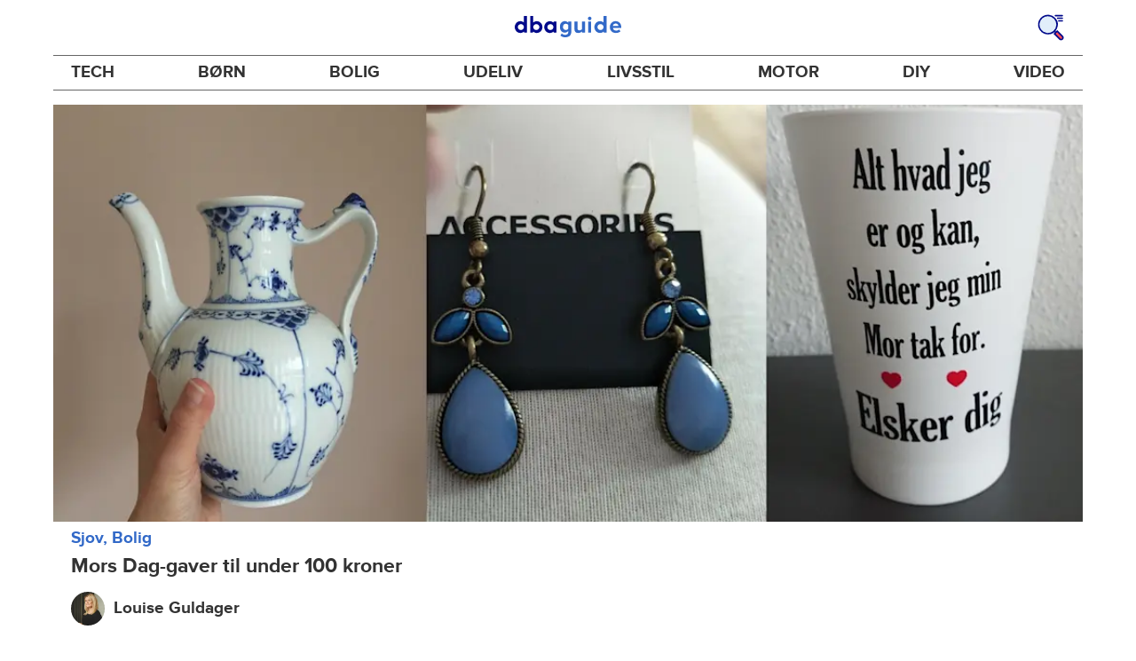

--- FILE ---
content_type: text/html; charset=utf-8
request_url: https://www.dba.dk/guide/bolig/mors-dags-gaver-til-under-100-kr
body_size: 40948
content:
<!DOCTYPE html><html lang="da"><head><link href="https://assets.finn.no/pkg/@warp-ds/fonts/v1/ProximaNova-Regular.woff2" crossorigin as="font" type="font/woff2" rel="preload"><link href="https://assets.finn.no/pkg/@warp-ds/fonts/v1/ProximaNova-Bold.woff2" crossorigin as="font" type="font/woff2" rel="preload"><link href="https://assets.dba.dk/pkg/@warp-ds/fonts/v1/dba-dk.css" type="text/css" rel="stylesheet"><link href="https://assets.dba.dk/pkg/@warp-ds/css/v2/tokens/dba-dk.css" type="text/css" rel="stylesheet"><link href="https://assets.dba.dk/pkg/@warp-ds/css/v2/resets.css" type="text/css" rel="stylesheet"><link href="https://assets.dba.dk/pkg/@warp-ds/css/v2/components.css" type="text/css" rel="stylesheet"><meta name="nmp:tracking:aurora" content="1"><meta name="nmp:tracking:brand" content="DBA"><meta name="nmp:tracking:app-name" content="recommerce-guide"><meta property="mbl:login" content="0"><meta charSet="utf-8" data-next-head=""/><meta name="viewport" content="width=device-width" data-next-head=""/><title data-next-head="">Mors dag gave | LISTE: Her er 10 gavemuligheder til under 100 kr. - DBA Guide</title><meta name="robots" content="index,follow" data-next-head=""/><meta name="description" content="Ved du ikke, hvad du skal give din mor i Mors Dags - gave? Så kig med her på listen med 10 gavemuligheder, du kan købe til under 100 kroner. Se mere, her." data-next-head=""/><meta property="og:title" content="Tjek listen, her!" data-next-head=""/><meta property="og:description" content="Tjek listen, her!" data-next-head=""/><meta property="og:url" content="https://www.dba.dk/guide/sjov/mors-dags-gaver-til-under-100-kr" data-next-head=""/><meta property="og:image" content="https://images.ctfassets.net/yb682zl7v5ka/2756198221894239491/bb134d5254ab99b00c5a14fc18f62e00/mors-dag-gave-liste-her-er-10-gavemuligheder-til-under-100-kr-se-dem-alle-i-artiklen-p_-dba-guide-her-1.jpg" data-next-head=""/><meta property="og:site_name" content="DBA Guide" data-next-head=""/><link rel="canonical" href="https://www.dba.dk/guide/sjov/mors-dags-gaver-til-under-100-kr" data-next-head=""/><link rel="preload" href="/guide/_next/static/css/7b532946436e8bfa.css" as="style"/><link rel="stylesheet" href="/guide/_next/static/css/7b532946436e8bfa.css" data-n-g=""/><link rel="preload" href="/guide/_next/static/css/4968fd841e193353.css" as="style"/><link rel="stylesheet" href="/guide/_next/static/css/4968fd841e193353.css" data-n-p=""/><noscript data-n-css=""></noscript><script defer="" nomodule="" src="/guide/_next/static/chunks/polyfills-42372ed130431b0a.js"></script><script src="/guide/_next/static/chunks/webpack-7d73ac3eb4045b95.js" defer=""></script><script src="/guide/_next/static/chunks/framework-a6e0b7e30f98059a.js" defer=""></script><script src="/guide/_next/static/chunks/main-9554620297e4df1c.js" defer=""></script><script src="/guide/_next/static/chunks/pages/_app-aa2217ca2505d659.js" defer=""></script><script src="/guide/_next/static/chunks/2c8cd8ee-2840e54b8d5b52e5.js" defer=""></script><script src="/guide/_next/static/chunks/587-78dfbe8bf8a04a59.js" defer=""></script><script src="/guide/_next/static/chunks/467-1fc43787e13b2691.js" defer=""></script><script src="/guide/_next/static/chunks/871-f07b1fd71594152f.js" defer=""></script><script src="/guide/_next/static/chunks/918-9414c1bed2663c9f.js" defer=""></script><script src="/guide/_next/static/chunks/266-dbad7fe47d9514d8.js" defer=""></script><script src="/guide/_next/static/chunks/276-8f94b0af7e8fd0e3.js" defer=""></script><script src="/guide/_next/static/chunks/894-2f03c6e24629bf05.js" defer=""></script><script src="/guide/_next/static/chunks/873-837a7b5a65dab843.js" defer=""></script><script src="/guide/_next/static/chunks/566-1e584b33588c819f.js" defer=""></script><script src="/guide/_next/static/chunks/661-2796bb54bbb474bd.js" defer=""></script><script src="/guide/_next/static/chunks/pages/%5B%5B...splat%5D%5D-30e1842c67b969c1.js" defer=""></script><script src="/guide/_next/static/0PzcceZ_MMOi5Zt1f1KPG/_buildManifest.js" defer=""></script><script src="/guide/_next/static/0PzcceZ_MMOi5Zt1f1KPG/_ssgManifest.js" defer=""></script></head><body><div class="podlet-header">
        <!-- FINN HEADER (VERSION: github-action-job-6362890-301-1) -->
        <style>html { font-size: 62.5%; }</style>
        <!--lit-part dpdi7DWzyz4=--><!--lit-node 0--><link rel="stylesheet" href="https://assets.dba.dk/pkg/@warp-ds/fonts/v1/dba-dk.css" />
                <!--lit-node 1--><link rel="stylesheet" href="https://assets.finn.no/pkg/@warp-ds/css/v2/tokens/dba-dk.css" />
                <span>
                    <!--lit-node 3--><finn-topbar
                        
                        
                        
                        
                        
                        
                        
                        
                        
                        
                        
                     active-menu-item="NONE" sites="//www.dba.dk" locale="da" translations="{&quot;browser-warning.broadcast.aria-label&quot;:[&quot;Vigtig besked&quot;],&quot;browser-warning.broadcast.content.expiration&quot;:[&quot;Fra den 1. januar 2021 vil du måske ikke længere kunne bruge DBA, da vi stopper supporten til gamle browsere&quot;],&quot;browser-warning.broadcast.content.hello&quot;:[&quot;Hovsa, du bruger vist en gammel browserversion ser det ud til! Du skal opdatere din browser, hvis DBA skal kunne fungere korrekt&quot;],&quot;browser-warning.broadcast.content.upgrade&quot;:[&quot;Ønsker du at prøve en helt ny browser? Her er nogle forslag&quot;],&quot;browser-warning.broadcast.dismiss.aria-label&quot;:[&quot;Afvis&quot;],&quot;onboarding.dialog.button.back&quot;:[&quot;Tilbage&quot;],&quot;onboarding.dialog.button.discover-dba&quot;:[&quot;Opdag det nye DBA&quot;],&quot;onboarding.dialog.button.finish&quot;:[&quot;Gennemfør&quot;],&quot;onboarding.dialog.button.letsgo&quot;:[&quot;Lad os komme i gang!&quot;],&quot;onboarding.dialog.button.next&quot;:[&quot;Næste&quot;],&quot;onboarding.dialog.button.remind-me-later&quot;:[&quot;Påmind mig senere&quot;],&quot;onboarding.dialog.button.take-tour&quot;:[&quot;Få en rundvisning&quot;],&quot;onboarding.dialog.content.first-screen.image.alttext.blocket&quot;:[&quot;Person, der rutsjer ned af en rød rutsjebane mod et DBA-skilt.&quot;],&quot;onboarding.dialog.content.first-screen.image.alttext.dba&quot;:[&quot;DBA-logo i forbindelse med lancering af ny platform&quot;],&quot;onboarding.dialog.content.first-screen.image.alttext.tori&quot;:[&quot;En rød cirkel med ordene \&quot;ToriDiili - sikker betaling, problemfri levering\&quot;.&quot;],&quot;onboarding.dialog.content.first-screen.text.blocket&quot;:[&quot;Det nye DBA er live med nye måder at finde, gemme og sælge på. Den samme velkendte markedsplads, bare lidt anderledes!&quot;],&quot;onboarding.dialog.content.first-screen.text.dba&quot;:[&quot;DBA har fået nye funktioner, der gør det nemmere at handle brugt. Ved at fortsætte accepterer jeg DBA&#39;s&quot;],&quot;onboarding.dialog.content.first-screen.text.tori&quot;:[&quot;Den velkendte og sikre Tori-webshop er nu blevet endnu mere sikker og nem at bruge. For eksempel kan du nu foretage transaktioner gennem Toris egen betalings- og fragtservice ToriDiili.&quot;],&quot;onboarding.dialog.content.first-screen.title.blocket&quot;:[&quot;Vi har ændret lidt på tingene!&quot;],&quot;onboarding.dialog.content.first-screen.title.dba&quot;:[&quot;Velkommen til det nye DBA!&quot;],&quot;onboarding.dialog.content.first-screen.title.t-and-c-link-text.dba&quot;:[&quot;vilkår&quot;],&quot;onboarding.dialog.content.first-screen.title.tori&quot;:[&quot;Velkommen til det nye og forbedrede Tori!&quot;],&quot;onboarding.dialog.content.fourth-screen.image.alttext.blocket&quot;:[&quot;Hånd, der holder et kamera og tager et billede af en polkaprikket vase på et bord.&quot;],&quot;onboarding.dialog.content.fourth-screen.image.alttext.dba&quot;:[&quot;Nemme og sikre handler med DBA. Eksempel på fragtmuligheder baseret på varens størrelse for sælgere.&quot;],&quot;onboarding.dialog.content.fourth-screen.image.alttext.tori&quot;:[&quot;Sælgers profil i en annonce. Det viser navnet Liisa Andersson, valideret bruger, Tori-bruger siden 2012. Sælgeren har 16 bedømmelser med en gennemsnitlig vurdering på 8,7.&quot;],&quot;onboarding.dialog.content.fourth-screen.text.blocket&quot;:[&quot;Bedre kladder, bedre annonsestatistiker og spændende nye fordele!&quot;],&quot;onboarding.dialog.content.fourth-screen.text.dba&quot;:[&quot;Nu slipper du for at udveksle private oplysninger eller aftale betaling. Det klarer vi for dig.&quot;],&quot;onboarding.dialog.content.fourth-screen.text.tori&quot;:[&quot;Du kan se sælgerens vurderinger og profil, før du bestemmer dig for at købe. Takket være køberbeskyttelse udbetales pengene først til sælgeren efter, at du har kontrolleret varen efter levering.&quot;],&quot;onboarding.dialog.content.fourth-screen.title.blocket&quot;:[&quot;Sælg og opnå fordele&quot;],&quot;onboarding.dialog.content.fourth-screen.title.dba&quot;:[&quot;Sælg uden småsnak&quot;],&quot;onboarding.dialog.content.fourth-screen.title.tori&quot;:[&quot;Alle salg på ToriDiili inkluderer købsbeskyttelse&quot;],&quot;onboarding.dialog.content.second-screen.image.alttext.blocket&quot;:[&quot;Hånd, der holder en smartphone med en rød knallert på skærmen.&quot;],&quot;onboarding.dialog.content.second-screen.image.alttext.dba&quot;:[&quot;Guide: Sådan tjekker man sine handelsespartneres bedømmelser. Profilkort tilhørende Lisa Andersen, en MitID-valideret bruger med en gennemsnitlig score på 9,2 ud fra 16 bedømmelser.&quot;],&quot;onboarding.dialog.content.second-screen.image.alttext.tori&quot;:[&quot;En smartphone viser en Tori-annonce og en knap med teksten \&quot;Byd på ToriDiili\&quot;.&quot;],&quot;onboarding.dialog.content.second-screen.text.blocket&quot;:[&quot;Flere måder at søge på takket være flere kategorier og filtre. Nem fragt og sikker betaling - som du kender det.&quot;],&quot;onboarding.dialog.content.second-screen.text.dba&quot;:[&quot;Du kan nu se andres bedømmelser af brugeren, du handler med, før du køber eller sælger.&quot;],&quot;onboarding.dialog.content.second-screen.text.tori&quot;:[&quot;Find skjulte skatte over hele Finland med få klik! Du kan genkende annoncerne fra tjenesten på ToriDiili-logoet.&quot;],&quot;onboarding.dialog.content.second-screen.title.blocket&quot;:[&quot;Smartere søgning og køb!&quot;],&quot;onboarding.dialog.content.second-screen.title.dba&quot;:[&quot;Se andres bedømmelser&quot;],&quot;onboarding.dialog.content.second-screen.title.tori&quot;:[&quot;Shop som i en webshop&quot;],&quot;onboarding.dialog.content.third-screen.image.alttext.blocket&quot;:[&quot;Grøn cykel med grå hjul og gule greb på styret.&quot;],&quot;onboarding.dialog.content.third-screen.image.alttext.dba&quot;:[&quot;Køb trygt med DBA i hele Danmark. Eksempel på betalingsoversigt, der viser et samlet beløb på 345 kr. med mulighed for betaling med MobilePay.&quot;],&quot;onboarding.dialog.content.third-screen.image.alttext.tori&quot;:[&quot;En smartphone, der viser overskriften \&quot;Tilbyd ToriDiili - Toris nye fragt- og betalingsservice\&quot;. En pil peger på den pakkestørrelse, som sælgeren skal vælge for fragt.&quot;],&quot;onboarding.dialog.content.third-screen.text.blocket&quot;:[&quot;Sortér favoritter med lister, og gem så mange søgeagenter, du vil. Plus bedømmelser på alle handler mellem privatpersoner, ligegyldigt hvordan du handler.&quot;],&quot;onboarding.dialog.content.third-screen.text.dba&quot;:[&quot;Køb nemt direkte på DBA med fragt og tryg betaling i én løsning med Fiks færdig.&quot;],&quot;onboarding.dialog.content.third-screen.text.tori&quot;:[&quot;Når du sælger dine varer med ToriDiili, behøver du ikke at udveksle kontaktoplysninger eller aftale betaling med køberen - det hele går automatisk gennem Tori!&quot;],&quot;onboarding.dialog.content.third-screen.title.blocket&quot;:[&quot;Gå ikke glip af en eneste handel&quot;],&quot;onboarding.dialog.content.third-screen.title.dba&quot;:[&quot;Køb som i en webshop&quot;],&quot;onboarding.dialog.content.third-screen.title.tori&quot;:[&quot;Sælg uden beskeder frem og tilbage&quot;],&quot;onboarding.dialog.header.close-button.area-label&quot;:[&quot;Luk&quot;],&quot;onboarding.dialog.header.close-icon.title&quot;:[&quot;Kryds&quot;],&quot;topbar.callout-wrapper-favorites.text&quot;:[&quot;Find dine favoritter her&quot;],&quot;topbar.header.business-center.link&quot;:[&quot;Til virksomheder&quot;],&quot;topbar.header.frontpage.link.aria-label&quot;:[&quot;Forside&quot;],&quot;topbar.header.logo.aria-label&quot;:[&quot;DBA-logoet viser navnet DBA skrevet med hvid tekst i et lyseblåt rektangel til højre for en mørkeblå kvart cirkel.&quot;],&quot;topbar.header.messages.text&quot;:[&quot;Beskeder&quot;],&quot;topbar.header.new-ad.link&quot;:[&quot;Ny annonce&quot;],&quot;topbar.link.login&quot;:[&quot;Log ind&quot;],&quot;topbar.link.profile&quot;:[&quot;Min DBA&quot;],&quot;topbar.notifications.link.aria-label&quot;:[&quot;Notifikationer&quot;],&quot;topbar.notifications.link.text&quot;:[&quot;Notifikationer&quot;],&quot;topbar.notifications.link.title&quot;:[&quot;Notifikationer&quot;],&quot;topbar.profile-image.alt&quot;:[&quot;Mit profilbillede&quot;],&quot;topbar.subtitle&quot;:[&quot;Mulighedernes marked&quot;]}" brand="DBA" links="{&quot;newAd&quot;:&quot;/create-item/start&quot;}" profile-image-url="https://images.beta.tori.fi/dynamic/80x80c/profile_placeholders/default" messaging-unread-count="0"><template shadowroot="open" shadowrootmode="open"><style>
                :host {
                    width: 100%;
                    display: block;
                    height: 50px;
                    margin-bottom: 16px;
                }

                .z-20 {
                    z-index: 20;
                }

                /* Reserve space for icons when not yet defined */
                w-icon-circle-user-filled-24:not(:defined),
                w-icon-circle-user-24:not(:defined),
                w-icon-bell-filled-24:not(:defined),
                w-icon-bell-24:not(:defined),
                w-icon-building-24:not(:defined),
                w-icon-circle-plus-filled-24:not(:defined),
                w-icon-circle-plus-24:not(:defined) {
                    display: inline-block;
                    width: 24px;
                    height: 24px;
                }
                /* Reserve height for messaging icon when not yet defined */
                .messaging-placeholder {
                    display: inline-block;
                    height: 24px;
                }

                @media print {
                    header {
                        position: static !important;
                    }
                }

                @media (min-width: 320px) {
                    .mobile-logo {
                        display: block;
                    }

                    .home-icon {
                        display: none;
                    }
                }

                @media (min-width: 812px) {
                    .finn-logo-text {
                        display: block;
                    }
                }
                @media (max-width: 319px) {
                    .mobile-logo {
                        display: none;
                    }
                    .logo {
                        flex-grow: 1;
                        margin-left: -16px;
                    }
                }

                @media (max-width: 767px) {
                    .mobile-logo svg {
                        width: 54px;
                    }

                    .for-business-icon {
                        display: none;
                    }
                }
                *,:before,:after{--w-rotate:0;--w-rotate-x:0;--w-rotate-y:0;--w-rotate-z:0;--w-scale-x:1;--w-scale-y:1;--w-scale-z:1;--w-skew-x:0;--w-skew-y:0;--w-translate-x:0;--w-translate-y:0;--w-translate-z:0;box-sizing:border-box;border-style:solid;border-width:0;border-color:var(--w-s-color-border)}html{font-size:62.5%}body{background-color:var(--w-s-color-background);min-height:100%;margin:0;overflow-y:scroll}body,:host{-webkit-text-size-adjust:100%;tab-size:4;-webkit-tap-highlight-color:transparent;font-family:var(--w-font-family);font-size:var(--w-font-size-m);line-height:var(--w-line-height-m);color:var(--w-s-color-text)}hr{color:inherit;border-top-width:1px;height:0}abbr:where([title]){-webkit-text-decoration:underline dotted;text-decoration:underline dotted}h1,h2,h3,h4,h5,h6{font-size:inherit;font-weight:700}a{cursor:pointer;color:var(--w-s-color-text-link);text-decoration:none}a:hover,a:focus,a:active{text-decoration:underline}a:focus-visible{outline:2px solid var(--w-s-color-border-focus);outline-offset:1px}b,strong{font-weight:700}code,kbd,samp,pre{font-family:ui-monospace,SFMono-Regular,Menlo,Monaco,Consolas,Liberation Mono,Courier New,monospace;font-size:1em}sub,sup{vertical-align:baseline;font-size:75%;line-height:0;position:relative}sub{bottom:-.25em}sup{top:-.5em}table{text-indent:0;border-color:inherit;border-collapse:collapse}button,input,optgroup,select,textarea{font-family:inherit;font-size:100%;font-weight:inherit;line-height:inherit;color:inherit;margin:0;padding:0}button,select{text-transform:none}button,[type=button],[type=reset],[type=submit]{-webkit-appearance:button}:-moz-focusring{outline:auto}:-moz-ui-invalid{box-shadow:none}progress{vertical-align:baseline}::-webkit-inner-spin-button{height:auto}::-webkit-outer-spin-button{height:auto}[type=search]{-webkit-appearance:textfield;outline-offset:-2px}::-webkit-search-decoration{-webkit-appearance:none}::-webkit-file-upload-button{-webkit-appearance:button;font:inherit}summary{display:list-item}blockquote,dl,dd,h1,h2,h3,h4,h5,h6,hr,figure,p,pre{margin:0}fieldset{margin:0;padding:0}legend{padding:0}ol,ul,menu{margin:0;padding:0;list-style:none}textarea{resize:vertical}input::placeholder,textarea::placeholder{opacity:1;color:var(--w-s-color-text-placeholder)}button,[role=button]{cursor:pointer}:disabled{cursor:default}img,svg,video,canvas,audio,iframe,embed,object{vertical-align:middle;display:block}img,video{max-width:100%;height:auto}h1{font-size:var(--w-font-size-xxl);line-height:var(--w-line-height-xxl)}h2{font-size:var(--w-font-size-xl);line-height:var(--w-line-height-xl)}h3{font-size:var(--w-font-size-l);line-height:var(--w-line-height-l)}h4{font-size:var(--w-font-size-m);line-height:var(--w-line-height-m)}h5{font-size:var(--w-font-size-s);line-height:var(--w-line-height-s)}dt,dd{margin:0 16px}h1,h2,h3,h4,h5,ul,ol,dl,p,blockquote{margin:0 0 8px}[hidden]{display:none!important}[tabindex="-1"]:focus:not(:focus-visible){outline:none}legend{float:left;width:100%;margin:0;padding:0;display:table}legend+*{clear:both}fieldset{border:0;min-width:0;margin:0;padding:.01em 0 0}body:not(:-moz-handler-blocked) fieldset{display:table-cell}svg{pointer-events:none}.page-container{background-color:var(--w-s-color-background);max-width:1010px;margin:0;padding:0 16px}@media (min-width:1300px){.page-container{margin-left:auto;margin-right:auto;padding-left:31px;padding-right:31px}}.bg-inherit{background-color:inherit}.border-b{border-bottom-width:1px}.border-b-2{border-bottom-width:2px}.border-transparent{border-color:#0000}.border-\[--w-color-navbar-border-selected\],.hover\:border-\[--w-color-navbar-border-selected\]:hover,.focus\:border-\[--w-color-navbar-border-selected\]:focus{border-color:var(--w-color-navbar-border-selected)}.rounded-full{border-radius:9999px}.text-\[--w-color-navbar-icon-selected\]{color:var(--w-color-navbar-icon-selected)}.block{display:block}.inline-block{display:inline-block}.flex{display:flex}.hidden{display:none}.no-underline,.hover\:no-underline:hover,.focus\:no-underline:focus,.active\:no-underline:active{text-decoration:none}.flex-auto{flex:auto}.focus\:outline-none:focus{outline-offset:2px;outline:2px solid #0000}.items-center{align-items:center}.justify-center{justify-content:center}.fixed{position:fixed}.relative{position:relative}.static{position:static}.z-20{z-index:20}.s-bg{background-color:var(--w-s-color-background)}.s-text{color:var(--w-s-color-text)}.s-icon-subtle{color:var(--w-s-color-icon-subtle)}.s-border{border-color:var(--w-s-color-border)}.w-full{width:100%}.-mb-4{margin-bottom:-.4rem}.ml-8{margin-left:.8rem}.pt-2{padding-top:.2rem}.font-bold{font-weight:700}.pointer-events-none{pointer-events:none}.whitespace-nowrap{white-space:nowrap}.text-12{font-size:var(--w-font-size-xs);line-height:var(--w-line-height-xs)}@media (max-width:479.9px){.lt-sm\:pr-0{padding-right:0}}@media (min-width:480px){.sm\:block{display:block}.sm\:hidden{display:none}}@media (min-width:768px){.md\:block{display:block}.md\:flex-none{flex:none}.md\:ml-10{margin-left:1rem}.md\:mr-auto{margin-right:auto}.md\:px-10{padding-left:1rem;padding-right:1rem}.md\:py-0{padding-top:0;padding-bottom:0}};
            </style><!--lit-part M2fsCbrOnUg=-->
            <header class="s-bg border-b s-border w-full fixed z-20" data-browser-warning="true">
                <!--lit-node 1--><span role="img" aria-label="DBA-logoet viser navnet DBA skrevet med hvid tekst i et lyseblåt rektangel til højre for en mørkeblå kvart cirkel."></span>
                <nav
                    class="bg-inherit page-container flex notranslate lt-sm:pr-0"
                    style="height:49px"
                    aria-label="Topp"
                >
                    <!--lit-node 3--><a
                        href="//www.dba.dk"
                        class="logo flex justify-center items-center md:mr-auto border-b-2 border-transparent hover:border-[--w-color-navbar-border-selected] focus:border-[--w-color-navbar-border-selected] focus:outline-none text-grey-800 no-underline hover:no-underline focus:no-underline active:no-underline "
                        aria-current="false"
                        aria-label="Forside"
                        data-automation-id="frontpage-link"
                        title="Forside"
                    >
                        <!--lit-part eglZwT5+6pM=-->
                    <w-icon-house-24 class="-mb-4 s-icon-subtle home-icon"></w-icon-house-24>
                    <span class="mobile-logo">
                        <svg width="76" height="49" viewBox="0 0 76 49" fill="none" xmlns="http://www.w3.org/2000/svg">
                            <g clip-path="url(#clip0_5429_2606)">
                                <path
                                    fill-rule="evenodd"
                                    clip-rule="evenodd"
                                    d="M17.2558 9.14486H21.7099C22.0149 9.1414 22.2655 9.3842 22.2706 9.68822V38.5797C22.2673 38.7241 22.2062 38.8612 22.1009 38.9604C21.9955 39.0596 21.8547 39.1126 21.7099 39.1076H17.9099C17.5857 39.0989 17.2951 38.9058 17.1624 38.6108L16.6951 37.3843C14.8951 38.9493 12.5893 39.8146 10.2009 39.8217C4.5787 39.8217 0 35.0401 0 29.1562C0 23.2723 4.5787 18.4907 10.2009 18.4907C12.5916 18.5005 14.8981 19.3717 16.6951 20.9436V9.6727C16.6984 9.52829 16.7595 9.39119 16.8648 9.29202C16.9702 9.19284 17.111 9.13984 17.2558 9.14486ZM5.591 29.1717C5.591 32.1214 8.08281 34.5122 11.1509 34.5122C14.2189 34.5122 16.7107 32.1214 16.7107 29.1717C16.7107 26.222 14.2189 23.8312 11.1509 23.8312C8.08281 23.8312 5.591 26.222 5.591 29.1717Z"
                                    fill="#00098A"
                                />
                                <path
                                    fill-rule="evenodd"
                                    clip-rule="evenodd"
                                    d="M33.6363 20.9377C35.431 19.3626 37.7391 18.4913 40.1306 18.486C45.7528 18.486 50.3315 23.2807 50.3315 29.1616C50.3315 35.0425 45.7528 39.8217 40.1306 39.8217C37.7399 39.8119 35.4333 38.9411 33.6363 37.37L33.1691 38.5959C33.0315 38.8866 32.7439 39.0777 32.4216 39.0924H28.6216C28.4768 39.0974 28.336 39.0444 28.2306 38.9453C28.1253 38.8462 28.0642 38.7092 28.0609 38.5648V9.67243C28.0642 9.5281 28.1253 9.39107 28.2306 9.29194C28.336 9.19281 28.4768 9.13984 28.6216 9.14486H33.0757C33.2205 9.13984 33.3613 9.19281 33.4666 9.29194C33.572 9.39107 33.6331 9.5281 33.6363 9.67243V20.9377ZM33.6364 29.1461C33.6364 32.0943 36.1282 34.4839 39.1962 34.4839C42.2643 34.4839 44.7561 32.0943 44.7561 29.1461C44.7561 26.1979 42.2643 23.8083 39.1962 23.8083C36.1282 23.8083 33.6364 26.1979 33.6364 29.1461Z"
                                    fill="#00098A"
                                />
                                <path
                                    fill-rule="evenodd"
                                    clip-rule="evenodd"
                                    d="M71.1808 19.2541H75.3078C75.4526 19.2491 75.5934 19.3021 75.6988 19.4013C75.8041 19.5006 75.8652 19.6377 75.8685 19.7822V38.6533C75.8652 38.7977 75.8041 38.9349 75.6988 39.0341C75.5934 39.1333 75.4526 39.1864 75.3078 39.1814H71.5078C71.1836 39.1727 70.893 38.9795 70.7603 38.6843L70.293 37.4573C68.493 39.023 66.1872 39.8888 63.7988 39.8958C58.1766 39.8958 53.5979 35.112 53.5979 29.2255C53.5979 23.339 58.1766 18.5552 63.7988 18.5552C66.1882 18.5566 68.4959 19.4231 70.293 20.9937L70.5266 19.7667C70.6043 19.4686 70.872 19.2589 71.1808 19.2541ZM64.7488 34.5529C67.8012 34.5529 70.293 32.1765 70.3086 29.241V29.1789C70.293 26.2434 67.8168 23.867 64.7488 23.867C61.6807 23.867 59.1889 26.2589 59.1889 29.2099C59.1889 32.161 61.6963 34.5529 64.7488 34.5529Z"
                                    fill="#00098A"
                                />
                            </g>
                            <defs>
                                <clipPath id="clip0_5429_2606">
                                    <rect width="75.8684" height="31" fill="white" transform="translate(0 9)" />
                                </clipPath>
                            </defs>
                        </svg>
                    </span>
                <!--/lit-part-->
                    </a>
                    <!--lit-part wbjyOmlNlQU=--> <!--lit-part--><!--/lit-part-->
                              <!--lit-node 1--><a
                                  id="top-bar_notifications-link"
                                  href="//www.dba.dk/notifications"
                                  class="border-transparent group flex flex-auto md:flex-none justify-center items-center md:py-0 md:px-10 md:ml-10 relative no-wrap text-12 no-underline  min-width-0 border-b-2 hover:border-[--w-color-navbar-border-selected] focus:border-[--w-color-navbar-border-selected] focus:outline-none hover:no-underline focus:no-underline active:no-underline"
                                  aria-current="false"
                                  aria-label="Notifikationer"
                                  data-automation-id="notifications-link"
                                  title="Notifikationer"
                                  
                                  rel="nofollow"
                              >
                                  <!--lit-part ISYYNefsTdw=--> <w-icon-bell-24 class="-mb-4 s-icon-subtle"></w-icon-bell-24><!--/lit-part-->
                                  <!--lit-node 3--><notification-bubble ></notification-bubble>
                                  <span class="hidden md:block ml-8 s-text translate font-bold" style="color: #474445;"
                                      ><!--lit-part-->Notifikationer<!--/lit-part--></span
                                  >
                              </a>
                              <!--lit-node 6--><a
                                  href="//www.dba.dk/create-item/start"
                                  class="border-transparent group flex flex-auto md:flex-none justify-center items-center md:py-0 md:px-10 md:ml-10 relative no-wrap text-12 no-underline min-width-0 border-b-2 hover:border-[--w-color-navbar-border-selected] focus:border-[--w-color-navbar-border-selected] focus:outline-none hover:no-underline focus:no-underline active:no-underline"
                                  aria-current="false"
                                  aria-label="Ny annonce"
                                  data-automation-id="new-ad-link"
                                  title="Ny annonce"
                                  
                                  rel="nofollow"
                              >
                                  <!--lit-part U9LtR7U/Q2s=--><w-icon-circle-plus-24 class="-mb-4 s-icon-subtle"></w-icon-circle-plus-24><!--/lit-part-->
                                  <span class="hidden md:block ml-8 s-text translate font-bold" style="color: #474445;"
                                      ><!--lit-part-->Ny annonce<!--/lit-part--></span
                                  >
                              </a>

                              <!--lit-node 10--><a
                                  id="top-bar_messages-link"
                                  href="//www.dba.dk/messages"
                                  class="border-transparent group flex flex-auto md:flex-none justify-center items-center md:py-0 md:px-10 md:ml-10 relative no-wrap text-12 no-underline  min-width-0 border-b-2 hover:border-[--w-color-navbar-border-selected] focus:border-[--w-color-navbar-border-selected] focus:outline-none hover:no-underline focus:no-underline active:no-underline"
                                  aria-current="false"
                                  aria-label="Beskeder"
                                  data-automation-id="inbox-link"
                                  title="Beskeder"
                                  
                                  rel="nofollow"
                              >
                                  <!--lit-node 11--><messaging-icon
                                      text="Beskeder"
                                      count="0"
                                      
                                      
                                      
                                  >
                                      <!-- Placeholder with reserved width based on current brand -->
                                      <!--lit-node 13--><span
                                          class="messaging-placeholder"
                                          style="width: 83.266px;"
                                      ></span>
                                  </messaging-icon>
                              </a>
                              <!--lit-part V4jcaihQmOU=--><!--lit-node 0--><a
            href="//www.dba.dk/auth/login"
            class="border-transparent group flex flex-auto md:flex-none justify-center items-center md:py-0 md:px-10 md:ml-10 relative no-wrap text-12 no-underline  min-width-0 border-b-2 hover:border-[--w-color-navbar-border-selected] focus:border-[--w-color-navbar-border-selected] focus:outline-none hover:no-underline focus:no-underline active:no-underline"
            aria-current="false"
            aria-label="Log ind"
            data-automation-id="profile-link"
            title="Log ind"
            
            rel="nofollow"
        >
            <span data-hj-suppress id="topbar_profile-image"><!--lit-part 00uwu7WAOQY=--><w-icon-circle-user-24 class="-mb-4 s-icon-subtle"></w-icon-circle-user-24><!--/lit-part--></span>
            <span class="hidden md:block ml-8 text-gray-800 translate font-bold" style="color: #474445;"
                ><!--lit-part-->Log ind<!--/lit-part--></span
            >
        </a><!--/lit-part--><?><!--/lit-part-->
                </nav>
            </header>
        <!--/lit-part--></template></finn-topbar>
                    <!--lit-part BRUAAAUVAAA=--><?><!--/lit-part-->
                </span><!--/lit-part-->
        <topbar-data-service login-id="" spid-id="" api-url="https://www.dba.dk/guide/podium-resource/header/api"></topbar-data-service>
        <browser-warning ></browser-warning>
    </div><div class="page-container">
<style>broadcast-podlet-isolated:not(:defined) > template[shadowrootmode] ~ *  {opacity:0;visibility:hidden;}</style>
<broadcast-podlet-isolated>
  <template shadowrootmode="open">
    <style>@import url('https://assets.finn.no/pkg/@warp-ds/css/v2/resets.css');@import url('https://assets.finn.no/pkg/@warp-ds/css/v2/components.css');
    </style>
    <script type="application/json" id="broadcast-props">{"api":"https://www.dba.dk/broadcasts","url":"https:/www.dba.dk/guide"}</script><section id="broadcast"></section>
  </template>
</broadcast-podlet-isolated>
<script>(()=>{function e(d){HTMLTemplateElement.prototype.hasOwnProperty("shadowRootMode")||d.querySelectorAll("template[shadowrootmode]").forEach(o=>{let n=o.getAttribute("shadowrootmode"),s=o.hasAttribute("shadowrootdelegatesfocus"),t=o.parentNode.attachShadow({mode:n,delegatesFocus:s});t.appendChild(o.content),o.remove(),e(t)})}var r;(r=document.currentScript)!=null&&r.previousElementSibling&&e(document.currentScript.previousElementSibling);})();
</script></div><div id="__next"><header class="wrapper_wrapper__kvGHI layout-header_container__BVfI6"><div class="layout-header_header__HHFTR"><a title="Gå til forsiden" class="layout-header_logo__INKog" href="/guide">DBA Guide</a><a title="Søg på DBA Guide" class="layout-header_search__5lYG1" href="/guide/search"><svg fill="none" xmlns="http://www.w3.org/2000/svg" viewBox="0 0 40 40"><circle cx="15.886" cy="15.886" r="12.857" fill="#E1EEFA"></circle><path fill-rule="evenodd" clip-rule="evenodd" d="M2.53 19.49a13.89 13.89 0 0 0 13.406 10.293v-.01a13.89 13.89 0 0 0 12.833-8.572A13.882 13.882 0 0 0 25.758 6.07 13.893 13.893 0 0 0 8.996 3.875 13.884 13.884 0 0 0 2.53 19.49Zm1.809-5.89A11.828 11.828 0 0 1 15.93 4.069a11.828 11.828 0 1 1-11.591 9.53Z" fill="#00098A"></path><path d="m24.628 26.13 1.501-1.502 3.642 3.643-1.5 1.5-3.643-3.642Z" fill="#00098A"></path><path d="m35.987 32.365-6.733-6.708-3.597 3.605 6.694 6.708a2.825 2.825 0 0 0 3.996.32 2.838 2.838 0 0 0-.36-3.925Z" fill="#FF4D58"></path><path fill-rule="evenodd" clip-rule="evenodd" d="M34.217 38.012h.33a3.544 3.544 0 0 0 2.494-1.02 4.03 4.03 0 0 0-.331-5.68l-7.727-7.7-5.328 5.308 7.738 7.752a4.547 4.547 0 0 0 2.824 1.34ZM33.1 35.244l-6.36-6.41 2.164-2.137 6.39 6.325c.783.63.934 1.753.347 2.564a1.428 1.428 0 0 1-1.081.363 2.38 2.38 0 0 1-1.46-.705Z" fill="#00098A"></path><path d="M36.371 4.254H26.26a.881.881 0 0 1-.794-.97.881.881 0 0 1 .794-.97h10.112a.882.882 0 0 1 .794.97.881.881 0 0 1-.794.97ZM36.495 7.957h-7.256c-.37 0-.67-.432-.67-.97s.3-.97.67-.97h7.282c.37 0 .67.432.67.97s-.326.97-.696.97ZM36.539 11.66h-5.704c-.344 0-.626-.432-.626-.97s.282-.97.626-.97h5.704c.344 0 .626.432.626.97s-.282.97-.626.97Z" fill="#00098A"></path></svg></a></div><nav role="navigation" class="layout-header_navigation__ACTvv"><a class="layout-header_navLink___zqac " href="/guide/tech">Tech</a><a class="layout-header_navLink___zqac " href="/guide/boern">Børn</a><a class="layout-header_navLink___zqac " href="/guide/bolig">Bolig</a><a class="layout-header_navLink___zqac " href="/guide/udeliv">Udeliv</a><a class="layout-header_navLink___zqac " href="/guide/livsstil">Livsstil</a><a class="layout-header_navLink___zqac " href="/guide/motor">Motor</a><a class="layout-header_navLink___zqac " href="/guide/diy">DIY</a><a class="layout-header_navLink___zqac " href="/guide/video">Video</a></nav></header><div class="wrapper_wrapper__kvGHI "><script type="application/ld+json">{"@context":"https://schema.org","@type":"Article","author":[{"@type":"Person","name":"Louise Guldager","url":"https://www.dba.dk/guide/louise-guldager"}],"image":["https://images.ctfassets.net/yb682zl7v5ka/2756198221894239491/bb134d5254ab99b00c5a14fc18f62e00/mors-dag-gave-liste-her-er-10-gavemuligheder-til-under-100-kr-se-dem-alle-i-artiklen-p_-dba-guide-her-1.jpg","https://images.ctfassets.net/yb682zl7v5ka/16714386278271706645/56146572f498c22fbace5731895c02e7/mors-dag-gave-liste-her-er-10-gavemuligheder-til-under-100-kr-se-dem-alle-i-artiklen-pa-dba-guide-her-2.jpg","https://images.ctfassets.net/yb682zl7v5ka/11998969498447404939/1d46992956155a03a5a76a85586ac972/mors-dag-gave-liste-her-er-10-gavemuligheder-til-under-100-kr-se-dem-alle-i-artiklen-pa-dba-guide-her-3.jpg","https://images.ctfassets.net/yb682zl7v5ka/67070669258802943/d298ad27cb671bf43801512f6f00945e/mors-dag-gave-liste-her-er-10-gavemuligheder-til-under-100-kr-se-dem-alle-i-artiklen-pa-dba-guide-her-4.jpg","https://images.ctfassets.net/yb682zl7v5ka/6888813221145201817/444f12f78ef8257c49b9834b03417a0c/mors-dag-gave-liste-her-er-10-gavemuligheder-til-under-100-kr-se-dem-alle-i-artiklen-pa-dba-guide-her-5.jpg","https://images.ctfassets.net/yb682zl7v5ka/10796757165624406539/f76306f59b2f69b5fd11f6cd82d2588f/mors-dag-gave-liste-her-er-10-gavemuligheder-til-under-100-kr-se-dem-alle-i-artiklen-pa-dba-guide-her-6.jpg"],"headline":" Mors Dag-gaver til under 100 kroner","datePublished":"2019-05-02T00:00:00Z"}</script><div class="article-header_container__7hbdm"><div class="article-header_imageContainer__JmsQa"><img alt=" Mors Dag-gaver til under 100 kroner" loading="lazy" decoding="async" data-nimg="fill" class="article-header_image__Eet6c" style="position:absolute;height:100%;width:100%;left:0;top:0;right:0;bottom:0;object-fit:cover;object-position:50% 50%;color:transparent" sizes="(max-width=480px) 100vw, 80vw" srcSet="https://images.ctfassets.net/yb682zl7v5ka/2756198221894239491/bb134d5254ab99b00c5a14fc18f62e00/mors-dag-gave-liste-her-er-10-gavemuligheder-til-under-100-kr-se-dem-alle-i-artiklen-p_-dba-guide-her-1.jpg?w=640&amp;h=308&amp;fm=webp 640w, https://images.ctfassets.net/yb682zl7v5ka/2756198221894239491/bb134d5254ab99b00c5a14fc18f62e00/mors-dag-gave-liste-her-er-10-gavemuligheder-til-under-100-kr-se-dem-alle-i-artiklen-p_-dba-guide-her-1.jpg?w=750&amp;h=361&amp;fm=webp 750w, https://images.ctfassets.net/yb682zl7v5ka/2756198221894239491/bb134d5254ab99b00c5a14fc18f62e00/mors-dag-gave-liste-her-er-10-gavemuligheder-til-under-100-kr-se-dem-alle-i-artiklen-p_-dba-guide-her-1.jpg?w=828&amp;h=398&amp;fm=webp 828w, https://images.ctfassets.net/yb682zl7v5ka/2756198221894239491/bb134d5254ab99b00c5a14fc18f62e00/mors-dag-gave-liste-her-er-10-gavemuligheder-til-under-100-kr-se-dem-alle-i-artiklen-p_-dba-guide-her-1.jpg?w=1080&amp;h=520&amp;fm=webp 1080w, https://images.ctfassets.net/yb682zl7v5ka/2756198221894239491/bb134d5254ab99b00c5a14fc18f62e00/mors-dag-gave-liste-her-er-10-gavemuligheder-til-under-100-kr-se-dem-alle-i-artiklen-p_-dba-guide-her-1.jpg?w=1200&amp;h=577&amp;fm=webp 1200w" src="https://images.ctfassets.net/yb682zl7v5ka/2756198221894239491/bb134d5254ab99b00c5a14fc18f62e00/mors-dag-gave-liste-her-er-10-gavemuligheder-til-under-100-kr-se-dem-alle-i-artiklen-p_-dba-guide-her-1.jpg?w=1200&amp;h=577&amp;fm=webp"/></div><div><div class="text_text__HNQvJ article-header_labels__T_eqE" style="font-size:var(--step-1)"><a class="article-header_label__6lCRC" href="/guide/sjov">Sjov</a><a class="article-header_label__6lCRC" href="/guide/bolig">Bolig</a></div></div><h1 class="text_text__HNQvJ article-header_title__Z5kRX" style="font-size:var(--step-2)"> Mors Dag-gaver til under 100 kroner</h1><div class="article-header_authors__sg1GX"><div class="article-header_author__ZFnHR"><a href="/guide/louise-guldager"><span class="author-badge_author__7LEYO undefined"><div class="author-badge_authorImage__exHoL"><img alt="Louise Guldager" loading="lazy" decoding="async" data-nimg="fill" class="author-badge_image__T5LYy" style="position:absolute;height:100%;width:100%;left:0;top:0;right:0;bottom:0;object-fit:cover;object-position:53.28125% 28.273809523809522%;color:transparent" sizes="(max-width=480px) 30vw, 10vw" srcSet="https://images.ctfassets.net/yb682zl7v5ka/14575159246230088276/b4cb51f3d90558957d8e6e03142c2c87/nyt-billede-til-profil.jpg?w=64&amp;h=96&amp;fm=webp 64w, https://images.ctfassets.net/yb682zl7v5ka/14575159246230088276/b4cb51f3d90558957d8e6e03142c2c87/nyt-billede-til-profil.jpg?w=96&amp;h=144&amp;fm=webp 96w, https://images.ctfassets.net/yb682zl7v5ka/14575159246230088276/b4cb51f3d90558957d8e6e03142c2c87/nyt-billede-til-profil.jpg?w=128&amp;h=192&amp;fm=webp 128w, https://images.ctfassets.net/yb682zl7v5ka/14575159246230088276/b4cb51f3d90558957d8e6e03142c2c87/nyt-billede-til-profil.jpg?w=256&amp;h=384&amp;fm=webp 256w, https://images.ctfassets.net/yb682zl7v5ka/14575159246230088276/b4cb51f3d90558957d8e6e03142c2c87/nyt-billede-til-profil.jpg?w=384&amp;h=576&amp;fm=webp 384w, https://images.ctfassets.net/yb682zl7v5ka/14575159246230088276/b4cb51f3d90558957d8e6e03142c2c87/nyt-billede-til-profil.jpg?w=640&amp;h=960&amp;fm=webp 640w, https://images.ctfassets.net/yb682zl7v5ka/14575159246230088276/b4cb51f3d90558957d8e6e03142c2c87/nyt-billede-til-profil.jpg?w=750&amp;h=1125&amp;fm=webp 750w, https://images.ctfassets.net/yb682zl7v5ka/14575159246230088276/b4cb51f3d90558957d8e6e03142c2c87/nyt-billede-til-profil.jpg?w=828&amp;h=1242&amp;fm=webp 828w, https://images.ctfassets.net/yb682zl7v5ka/14575159246230088276/b4cb51f3d90558957d8e6e03142c2c87/nyt-billede-til-profil.jpg?w=1080&amp;h=1620&amp;fm=webp 1080w, https://images.ctfassets.net/yb682zl7v5ka/14575159246230088276/b4cb51f3d90558957d8e6e03142c2c87/nyt-billede-til-profil.jpg?w=1200&amp;h=1800&amp;fm=webp 1200w" src="https://images.ctfassets.net/yb682zl7v5ka/14575159246230088276/b4cb51f3d90558957d8e6e03142c2c87/nyt-billede-til-profil.jpg?w=1200&amp;h=1800&amp;fm=webp"/></div><div class="author-badge_authorName__IdFVr">Louise Guldager</div></span></a></div></div></div><div class="reading-progressbar_bar__QNr7T" role="progressbar" aria-valuemin="0" aria-label="Læseindikator" aria-valuenow="0" aria-valuemax="100"><div class="reading-progressbar_progress__8avcI" style="--pct:0%"></div></div><div class="content-text_text__qDXSv"><div class="content-tldr_tldr__rB2WV"><p>Mors Dag giver ofte anledning til en del hovedbrud, for hvad skal man lige finde på? Her får du 10 bud og lidt nem og hurtig inspiration, så du husker at give din mor den opmærksomhed, hun fortjener. Alle gavebud koster mindre end 100 kroner på DBA, så de fleste kan være med. Og samtidig er det en gave, der viser, at du har gjort dig mere umage, end hvis det ”blot” var en buketblomster nede fra tanken.</p></div><p style="white-space:pre-wrap">Nogle traditioner er bare rare, fordi det handler om at vise taknemmelighed og omsorg. Alene dét, at du har siddet og ledt efter den helt rigtige ting, som netop du synes, hun skulle have, fordi hun er den, hun er – det er sandsynligvis nok til, at hun vil elske dig for det.</p><p style="white-space:pre-wrap">På DBA kan du finde et hav af gode gaveideer og mange af dem til under 100 kroner. Og fordi, det netop er på DBA, du køber disse ting, får du meget for pengene. Så det vil måske være en gave, du ved at anskaffe dig den på ny, ikke ville have haft råd til.</p><p style="white-space:pre-wrap">I anledning af Mors Dag får du her nogle bud på ting, du kan forsøde din Mors Dag med søndag den 12. maj. Gaveforslag, der ikke slår bunden ud af din økonomi, – og samtidig viser du hende, at du har brugt energi på at finde noget ganske særligt til hende:</p><h2><b>1. Pynt til hjemmet: Vaser</b></h2><p style="white-space:pre-wrap">Noget smukt til hjemmet i form af <a href="https://www.dba.dk/recommerce/forsale/search?dealer_segment=1&amp;q=keramik">keramik</a> og <a href="https://www.dba.dk/recommerce/forsale/search?q=porcel%C3%A6n">porcelæn</a> er en god, og traditionel gaveide til din mor (eller dine børns mor). På DBA er der et stort udvalg af både keramik og pynt til hjemmet, og en smuk vase er en gave, der vil bringe glæde hver gang, den tages frem og bruges.</p><p style="white-space:pre-wrap">Det kan være en rigtig fin gestus at modtage en smuk vase, hvor giveren har tænkt over at ramme en smag hos modtageren. Lige nu er der <a href="https://www.dba.dk/recommerce/forsale/search?price_from=0&amp;price_to=100&amp;q=vase">7.656 annoncer med vaser til salg på DBA under 100 kroner.</a> Og ud af dem <a href="https://www.dba.dk/recommerce/forsale/search?price_from=0&amp;price_to=100&amp;q=gulvvase">er 96 gulvvaser</a>, så du kan sagtens finde noget, der fylder lidt, hvis du eller din mor er til den slags. Selvom en smuk buket altid er dejlig at få, så holder en vase trods alt længere.</p><div class="content-aurora-listings_container__l9faV"><h3 class="text_text__HNQvJ " style="font-size:var(--step-2)"><a href="https://www.dba.dk/recommerce/forsale/search?price_from=20&amp;price_to=99&amp;sub_category=1.78.5223&amp;utm_source=DBAguide&amp;utm_medium=auroraListingsHeading" target="_blank" rel="noreferrer noopener">Vaser til salg på DBA:</a></h3><div class="content-aurora-listings_listings__UNYZn"><article class="relative isolate sf-search-ad card card--cardShadow s-bg "><div class="absolute" aria-owns="search-ad-10486216"></div><div class=""><div class="aspect-4/3"><img alt="" class="w-full h-full object-center object-cover " sizes="(min-width: 1300px) 302px, (min-width: 1010px) 313px, (min-width: 768px) 33vw, 50vw" src="https://images.dbastatic.dk/dynamic/480w/51/519d18dd-b3cf-46d6-85b9-0703ef09a86f" srcSet="https://images.dbastatic.dk/dynamic/240w/51/519d18dd-b3cf-46d6-85b9-0703ef09a86f 240w, https://images.dbastatic.dk/dynamic/320w/51/519d18dd-b3cf-46d6-85b9-0703ef09a86f 320w, https://images.dbastatic.dk/dynamic/480w/51/519d18dd-b3cf-46d6-85b9-0703ef09a86f 480w, https://images.dbastatic.dk/dynamic/640w/51/519d18dd-b3cf-46d6-85b9-0703ef09a86f 640w, https://images.dbastatic.dk/dynamic/960w/51/519d18dd-b3cf-46d6-85b9-0703ef09a86f 960w"/></div></div><div class="m-8 mt-4 mb-8 sm:mb-16"><div class="flex justify-between sm:mt-8 text-m space-x-12 font-bold whitespace-nowrap"><span>50 kr.</span></div><h2 class="h4 mb-0 break-words font-normal text-s sm:mt-4 md:mt-8 line-clamp-2 min-h-[36]" id="search-ad-10486216"><a class="sf-search-ad-link s-text! hover:no-underline " href="https://www.dba.dk/recommerce/forsale/item/10486216?utm_source=DBAguide&amp;utm_medium=auroraListingsListing" id="10486216" rel="noreferrer" target="_blank"><span class="absolute inset-0" aria-hidden="true"></span>Krydderibeholdere i bøgetræ</a></h2><div class="flex flex-col"><div class="text-xs s-text-subtle flex justify-between flex-wrap mt-4 sm:mt-8 "><span class="whitespace-nowrap truncate mr-8">Kongens Lyngby</span><span class="whitespace-nowrap">to timer siden</span></div><div class="mt-4 sm:mt-8 text-xs s-text-subtle truncate"><span>Privat</span></div><div class="flex flex-wrap justify-between flex-col"><div class="mt-4 sm:mt-8 flex flex-wrap items-center s-text-positive font-bold text-xs"><span class="mr-4">Køb nu</span></div></div></div></div><span class="absolute top-0 left-0 pointer-events-none badge--positionTL badge--warning"><svg xmlns="http://www.w3.org/2000/svg" width="16" height="16" fill="none" viewBox="0 0 16 16" class="mr-4"><title>Lastbil i bevægelse</title><path stroke="currentColor" stroke-linecap="round" stroke-linejoin="round" d="M12 14a1.333 1.333 0 1 1 0-2.667A1.333 1.333 0 0 1 12 14m-7.333 0a1.333 1.333 0 1 1 0-2.667 1.333 1.333 0 0 1 0 2.667m5.999-2H6"></path><path stroke="currentColor" stroke-linecap="round" d="M10 12V4.667A2.667 2.667 0 0 0 7.333 2H2a.667.667 0 0 0-.667.667v.666M6 6H.667M6 8H2.667m10.667 0H10m-8.667 2.667v.666c0 .369.299.667.667.667h1.333"></path><path stroke="currentColor" stroke-linecap="round" stroke-linejoin="round" d="M10 5.333h1.808c.198 0 .392.058.56.166.17.109.305.264.394.448L13.334 8l1.316.439a1 1 0 0 1 .684.948V11a1 1 0 0 1-1 1h-1"></path></svg>Fiks færdig</span><div class="absolute inset-0 pointer-events-none outline-none rounded-8 border-2 border-transparent sf-search-ad-outline"></div></article><article class="relative isolate sf-search-ad card card--cardShadow s-bg "><div class="absolute" aria-owns="search-ad-12588098"></div><div class=""><div class="aspect-3/4"><img alt="" class="w-full h-full object-center object-cover " sizes="(min-width: 1300px) 302px, (min-width: 1010px) 313px, (min-width: 768px) 33vw, 50vw" src="https://images.dbastatic.dk/dynamic/480w/45/458aa89b-e51a-43a2-899d-3d0ba37aaf8b" srcSet="https://images.dbastatic.dk/dynamic/240w/45/458aa89b-e51a-43a2-899d-3d0ba37aaf8b 240w, https://images.dbastatic.dk/dynamic/320w/45/458aa89b-e51a-43a2-899d-3d0ba37aaf8b 320w, https://images.dbastatic.dk/dynamic/480w/45/458aa89b-e51a-43a2-899d-3d0ba37aaf8b 480w, https://images.dbastatic.dk/dynamic/640w/45/458aa89b-e51a-43a2-899d-3d0ba37aaf8b 640w, https://images.dbastatic.dk/dynamic/960w/45/458aa89b-e51a-43a2-899d-3d0ba37aaf8b 960w"/></div></div><div class="m-8 mt-4 mb-8 sm:mb-16"><div class="flex justify-between sm:mt-8 text-m space-x-12 font-bold whitespace-nowrap"><span>50 kr.</span></div><h2 class="h4 mb-0 break-words font-normal text-s sm:mt-4 md:mt-8 line-clamp-2 min-h-[36]" id="search-ad-12588098"><a class="sf-search-ad-link s-text! hover:no-underline " href="https://www.dba.dk/recommerce/forsale/item/12588098?utm_source=DBAguide&amp;utm_medium=auroraListingsListing" id="12588098" rel="noreferrer" target="_blank"><span class="absolute inset-0" aria-hidden="true"></span>Cokoladeforme</a></h2><div class="flex flex-col"><div class="text-xs s-text-subtle flex justify-between flex-wrap mt-4 sm:mt-8 "><span class="whitespace-nowrap truncate mr-8">København N</span><span class="whitespace-nowrap">to timer siden</span></div><div class="mt-4 sm:mt-8 text-xs s-text-subtle truncate"><span>Privat</span></div><div class="flex flex-wrap justify-between flex-col"></div></div></div><div class="absolute inset-0 pointer-events-none outline-none rounded-8 border-2 border-transparent sf-search-ad-outline"></div></article><article class="relative isolate sf-search-ad card card--cardShadow s-bg "><div class="absolute" aria-owns="search-ad-18041648"></div><div class=""><div class="aspect-1/1"><img alt="" class="w-full h-full object-center object-cover " src="https://images.dbastatic.dk/dynamic/480w/item/18041648/1215b240-1a3f-49a6-8995-a9db9c2c804f"/></div></div><div class="m-8 mt-4 mb-8 sm:mb-16"><div class="flex justify-between sm:mt-8 text-m space-x-12 font-bold whitespace-nowrap"><span>75 kr.</span></div><h2 class="h4 mb-0 break-words font-normal text-s sm:mt-4 md:mt-8 line-clamp-2 min-h-[36]" id="search-ad-18041648"><a class="sf-search-ad-link s-text! hover:no-underline " href="https://www.dba.dk/recommerce/forsale/item/18041648?utm_source=DBAguide&amp;utm_medium=auroraListingsListing" id="18041648" rel="noreferrer" target="_blank"><span class="absolute inset-0" aria-hidden="true"></span>Termokande</a></h2><div class="flex flex-col"><div class="text-xs s-text-subtle flex justify-between flex-wrap mt-4 sm:mt-8 "><span class="whitespace-nowrap truncate mr-8">Hinnerup</span><span class="whitespace-nowrap">tre timer siden</span></div><div class="mt-4 sm:mt-8 text-xs s-text-subtle truncate"><span>Skrappedulledortes loppebiks</span></div><div class="flex flex-wrap justify-between flex-col"></div></div></div><div class="absolute inset-0 pointer-events-none outline-none rounded-8 border-2 border-transparent sf-search-ad-outline"></div></article><article class="relative isolate sf-search-ad card card--cardShadow s-bg "><div class="absolute" aria-owns="search-ad-1345268"></div><div class=""><div class="aspect-1/1"><img alt="" class="w-full h-full object-center object-cover " sizes="(min-width: 1300px) 302px, (min-width: 1010px) 313px, (min-width: 768px) 33vw, 50vw" src="https://images.dbastatic.dk/dynamic/480w/2024/11/vertical-0/25/8/134/526/8_c0613c64-4820-4334-841a-8a9db483106d.jpg" srcSet="https://images.dbastatic.dk/dynamic/240w/2024/11/vertical-0/25/8/134/526/8_c0613c64-4820-4334-841a-8a9db483106d.jpg 240w, https://images.dbastatic.dk/dynamic/320w/2024/11/vertical-0/25/8/134/526/8_c0613c64-4820-4334-841a-8a9db483106d.jpg 320w, https://images.dbastatic.dk/dynamic/480w/2024/11/vertical-0/25/8/134/526/8_c0613c64-4820-4334-841a-8a9db483106d.jpg 480w, https://images.dbastatic.dk/dynamic/640w/2024/11/vertical-0/25/8/134/526/8_c0613c64-4820-4334-841a-8a9db483106d.jpg 640w, https://images.dbastatic.dk/dynamic/960w/2024/11/vertical-0/25/8/134/526/8_c0613c64-4820-4334-841a-8a9db483106d.jpg 960w"/></div></div><div class="m-8 mt-4 mb-8 sm:mb-16"><div class="flex justify-between sm:mt-8 text-m space-x-12 font-bold whitespace-nowrap"><span>50 kr.</span></div><h2 class="h4 mb-0 break-words font-normal text-s sm:mt-4 md:mt-8 line-clamp-1 whitespace-nowrap" id="search-ad-1345268"><a class="sf-search-ad-link s-text! hover:no-underline block overflow-hidden text-ellipsis" href="https://www.dba.dk/recommerce/forsale/item/1345268?utm_source=DBAguide&amp;utm_medium=auroraListingsListing" id="1345268" rel="noreferrer" target="_blank"><span class="absolute inset-0" aria-hidden="true"></span>Glas, Holmegaard Glasværk æggebæger, Holmegaard</a></h2><div class="flex flex-col"><div class="text-xs s-text-subtle flex justify-between flex-wrap mt-4 sm:mt-8 "><span class="whitespace-nowrap truncate mr-8">Ryomgård</span><span class="whitespace-nowrap">tre timer siden</span></div><div class="mt-4 sm:mt-8 text-xs s-text-subtle truncate"><span>Privat</span></div><div class="flex flex-wrap justify-between flex-col"><div class="mt-4 sm:mt-8 flex flex-wrap items-center s-text-positive font-bold text-xs"><span class="mr-4">Køb nu</span></div></div></div></div><span class="absolute top-0 left-0 pointer-events-none badge--positionTL badge--warning"><svg xmlns="http://www.w3.org/2000/svg" width="16" height="16" fill="none" viewBox="0 0 16 16" class="mr-4"><title>Lastbil i bevægelse</title><path stroke="currentColor" stroke-linecap="round" stroke-linejoin="round" d="M12 14a1.333 1.333 0 1 1 0-2.667A1.333 1.333 0 0 1 12 14m-7.333 0a1.333 1.333 0 1 1 0-2.667 1.333 1.333 0 0 1 0 2.667m5.999-2H6"></path><path stroke="currentColor" stroke-linecap="round" d="M10 12V4.667A2.667 2.667 0 0 0 7.333 2H2a.667.667 0 0 0-.667.667v.666M6 6H.667M6 8H2.667m10.667 0H10m-8.667 2.667v.666c0 .369.299.667.667.667h1.333"></path><path stroke="currentColor" stroke-linecap="round" stroke-linejoin="round" d="M10 5.333h1.808c.198 0 .392.058.56.166.17.109.305.264.394.448L13.334 8l1.316.439a1 1 0 0 1 .684.948V11a1 1 0 0 1-1 1h-1"></path></svg>Fiks færdig</span><div class="absolute inset-0 pointer-events-none outline-none rounded-8 border-2 border-transparent sf-search-ad-outline"></div></article><article class="relative isolate sf-search-ad card card--cardShadow s-bg "><div class="absolute" aria-owns="search-ad-18157816"></div><div class=""><div class="aspect-1/1"><img alt="" class="w-full h-full object-center object-cover " sizes="(min-width: 1300px) 302px, (min-width: 1010px) 313px, (min-width: 768px) 33vw, 50vw" src="https://images.dbastatic.dk/dynamic/480w/item/18157816/79115092-f861-401c-99bf-6147bedcc976" srcSet="https://images.dbastatic.dk/dynamic/240w/item/18157816/79115092-f861-401c-99bf-6147bedcc976 240w, https://images.dbastatic.dk/dynamic/320w/item/18157816/79115092-f861-401c-99bf-6147bedcc976 320w, https://images.dbastatic.dk/dynamic/480w/item/18157816/79115092-f861-401c-99bf-6147bedcc976 480w, https://images.dbastatic.dk/dynamic/640w/item/18157816/79115092-f861-401c-99bf-6147bedcc976 640w, https://images.dbastatic.dk/dynamic/960w/item/18157816/79115092-f861-401c-99bf-6147bedcc976 960w"/></div></div><div class="m-8 mt-4 mb-8 sm:mb-16"><div class="flex justify-between sm:mt-8 text-m space-x-12 font-bold whitespace-nowrap"><span>50 kr.</span></div><h2 class="h4 mb-0 break-words font-normal text-s sm:mt-4 md:mt-8 line-clamp-2 min-h-[36]" id="search-ad-18157816"><a class="sf-search-ad-link s-text! hover:no-underline " href="https://www.dba.dk/recommerce/forsale/item/18157816?utm_source=DBAguide&amp;utm_medium=auroraListingsListing" id="18157816" rel="noreferrer" target="_blank"><span class="absolute inset-0" aria-hidden="true"></span>Tupperware opbevaring</a></h2><div class="flex flex-col"><div class="text-xs s-text-subtle flex justify-between flex-wrap mt-4 sm:mt-8 "><span class="whitespace-nowrap truncate mr-8">Svebølle</span><span class="whitespace-nowrap">tre timer siden</span></div><div class="mt-4 sm:mt-8 text-xs s-text-subtle truncate"><span>Privat</span></div><div class="flex flex-wrap justify-between flex-col"><div class="mt-4 sm:mt-8 flex flex-wrap items-center s-text-positive font-bold text-xs"><span class="mr-4">Køb nu</span></div></div></div></div><span class="absolute top-0 left-0 pointer-events-none badge--positionTL badge--warning"><svg xmlns="http://www.w3.org/2000/svg" width="16" height="16" fill="none" viewBox="0 0 16 16" class="mr-4"><title>Lastbil i bevægelse</title><path stroke="currentColor" stroke-linecap="round" stroke-linejoin="round" d="M12 14a1.333 1.333 0 1 1 0-2.667A1.333 1.333 0 0 1 12 14m-7.333 0a1.333 1.333 0 1 1 0-2.667 1.333 1.333 0 0 1 0 2.667m5.999-2H6"></path><path stroke="currentColor" stroke-linecap="round" d="M10 12V4.667A2.667 2.667 0 0 0 7.333 2H2a.667.667 0 0 0-.667.667v.666M6 6H.667M6 8H2.667m10.667 0H10m-8.667 2.667v.666c0 .369.299.667.667.667h1.333"></path><path stroke="currentColor" stroke-linecap="round" stroke-linejoin="round" d="M10 5.333h1.808c.198 0 .392.058.56.166.17.109.305.264.394.448L13.334 8l1.316.439a1 1 0 0 1 .684.948V11a1 1 0 0 1-1 1h-1"></path></svg>Fiks færdig</span><div class="absolute inset-0 pointer-events-none outline-none rounded-8 border-2 border-transparent sf-search-ad-outline"></div></article></div></div><p style="white-space:pre-wrap"><b>Lige nu er der</b> <a href="https://www.dba.dk/recommerce/forsale/search?price_from=0&amp;price_to=100&amp;q=vase"><b>7.659 annoncer med vaser på DBA til under 100 kroner.</b></a> <b>Ud af dem er</b> <a href="https://www.dba.dk/recommerce/forsale/search?price_from=0&amp;price_to=100&amp;q=vase%20keramik"><b>de 1.746 af dem keramik vaser.</b></a></p><h2><b>2. Forkælelse til mor: Parfume</b></h2><p style="white-space:pre-wrap">En parfume bliver de fleste kvinder glade for, og det er en af de gaver, der bringer glæde længe. Det er en lækker selvforkælelse at få en god, ny duft og meget ofte noget, man ikke selv får taget sig sammen til at købe. Derfor bliver de fleste rigtig glade for det. De fleste kvinder kan heller ikke få for mange gode dufte, så lad dig ikke begrænse af, at din mor allerede har to flakoner stående på badeværelseshylden.</p><p style="white-space:pre-wrap">Generelt er produkter indenfor skønhed og <a href="https://www.dba.dk/recommerce/forsale/search?sub_category=1.71.8282">personlig pleje</a> altid et hit på gavelisten til kvinder og herunder selvfølgelig også en lækker parfume. Og det behøver ikke koste dig dyrt. Mange sætter faktisk parfumer til salg på DBA – enten fordi de har lavet et fejlkøb, eller ikke fået den brugt. Her kan du altså finde dufte, der normalt koster en del mere, men som pludselig er indenfor en økonomisk rækkevidde, hvis du leder efter en sød, lille Mors Dag-gave.</p><p style="white-space:pre-wrap">Lige nu er der <a href="https://www.dba.dk/recommerce/forsale/search?price_from=0&amp;price_to=100&amp;q=parfume&amp;sub_category=1.71.8282">422 annoncer med parfume til salg på DBA til under 100 kroner.</a> De <a href="https://www.dba.dk/recommerce/forsale/search?location=0.200002&amp;location=0.200003&amp;location=0.200004&amp;price_from=0&amp;price_to=100&amp;q=parfume&amp;sub_category=1.71.8282">270 af dem befinder sig på Sjælland</a>, men da en parfume nemt kan sendes, burde det ikke sætte en større begrænsning på dit køb.</p><figure class="content-image_imageContainer__SOG31"><picture class="content-image_picture__mdyiF"><img alt="Den ubrugte DKNY Be Delicious Fresh Blossom Eau De Parfum, der normalt har en nypris på 189 kroner kan du hente hos Natasja i Thilst for 100 kroner. Den populære Parfume Clean, der har en nypris på 270 kroner, sælger Sanne fra Skibby til 100 kroner. Den er ubrugt. Dameparfumen Pop fra Stella Mccartney har en nypris 200 kroner, men kan købes af Silvia fra Østerbro, der er åben for bud" loading="lazy" width="1120" height="525" decoding="async" data-nimg="1" class="content-image_image__6BJB7" style="color:transparent;object-fit:cover;object-position:50% 50%" sizes="(max-width=480px) 100vw, 80vw" srcSet="https://images.ctfassets.net/yb682zl7v5ka/16714386278271706645/56146572f498c22fbace5731895c02e7/mors-dag-gave-liste-her-er-10-gavemuligheder-til-under-100-kr-se-dem-alle-i-artiklen-pa-dba-guide-her-2.jpg?w=640&amp;h=300&amp;fm=webp 640w, https://images.ctfassets.net/yb682zl7v5ka/16714386278271706645/56146572f498c22fbace5731895c02e7/mors-dag-gave-liste-her-er-10-gavemuligheder-til-under-100-kr-se-dem-alle-i-artiklen-pa-dba-guide-her-2.jpg?w=750&amp;h=351&amp;fm=webp 750w, https://images.ctfassets.net/yb682zl7v5ka/16714386278271706645/56146572f498c22fbace5731895c02e7/mors-dag-gave-liste-her-er-10-gavemuligheder-til-under-100-kr-se-dem-alle-i-artiklen-pa-dba-guide-her-2.jpg?w=828&amp;h=388&amp;fm=webp 828w, https://images.ctfassets.net/yb682zl7v5ka/16714386278271706645/56146572f498c22fbace5731895c02e7/mors-dag-gave-liste-her-er-10-gavemuligheder-til-under-100-kr-se-dem-alle-i-artiklen-pa-dba-guide-her-2.jpg?w=1080&amp;h=506&amp;fm=webp 1080w, https://images.ctfassets.net/yb682zl7v5ka/16714386278271706645/56146572f498c22fbace5731895c02e7/mors-dag-gave-liste-her-er-10-gavemuligheder-til-under-100-kr-se-dem-alle-i-artiklen-pa-dba-guide-her-2.jpg?w=1200&amp;h=562&amp;fm=webp 1200w" src="https://images.ctfassets.net/yb682zl7v5ka/16714386278271706645/56146572f498c22fbace5731895c02e7/mors-dag-gave-liste-her-er-10-gavemuligheder-til-under-100-kr-se-dem-alle-i-artiklen-pa-dba-guide-her-2.jpg?w=1200&amp;h=562&amp;fm=webp"/></picture><figcaption class="content-image_caption__pXcrY">Den ubrugte DKNY Be Delicious Fresh Blossom Eau De Parfum, der normalt har en nypris på 189 kroner kan du hente hos Natasja i Thilst for 100 kroner. Den populære Parfume Clean, der har en nypris på 270 kroner, sælger Sanne fra Skibby til 100 kroner. Den er ubrugt. Dameparfumen Pop fra Stella Mccartney har en nypris 200 kroner, men kan købes af Silvia fra Østerbro, der er åben for bud</figcaption></figure><h2><b>3. Gaven der går til alt: Tørklæde</b></h2><p style="white-space:pre-wrap">Et tørklæde kan man næsten ikke gå galt i byen med. Det er dejligt anvendeligt, det kan fås i så mange udgaver, at du bestemt må kunne matche hendes smag, og så er det en gave, der viser omsorg, fordi det passer på hende: Det holder hende varm på halsen eller skuldrene og viser, at du bekymrer dig om hende. Og så pynter et tørklæde jo bestemt også. Et tørklæde er heller ikke så sæsonbestemt, da man ofte bruger det hele året rundt.</p><p style="white-space:pre-wrap">Et tørklæde varmer – både i konkret og overført betydning.</p><div class="content-aurora-listings_container__l9faV"><h3 class="text_text__HNQvJ " style="font-size:var(--step-2)"><a href="https://www.dba.dk/recommerce/forsale/search?price_from=20&amp;price_to=99&amp;product_category=2.71.3941.310&amp;utm_source=DBAguide&amp;utm_medium=auroraListingsHeading" target="_blank" rel="noreferrer noopener">Tørklæder til salg på DBA:</a></h3><div class="content-aurora-listings_listings__UNYZn"><article class="relative isolate sf-search-ad card card--cardShadow s-bg "><div class="absolute" aria-owns="search-ad-6888747"></div><div class=""><div class="aspect-4/3"><img alt="" class="w-full h-full object-center object-cover " sizes="(min-width: 1300px) 302px, (min-width: 1010px) 313px, (min-width: 768px) 33vw, 50vw" src="https://images.dbastatic.dk/dynamic/480w/2025/2/vertical-0/03/7/688/874/7_90902937-0fd1-44c8-974b-563d27225ac4.jpg" srcSet="https://images.dbastatic.dk/dynamic/240w/2025/2/vertical-0/03/7/688/874/7_90902937-0fd1-44c8-974b-563d27225ac4.jpg 240w, https://images.dbastatic.dk/dynamic/320w/2025/2/vertical-0/03/7/688/874/7_90902937-0fd1-44c8-974b-563d27225ac4.jpg 320w, https://images.dbastatic.dk/dynamic/480w/2025/2/vertical-0/03/7/688/874/7_90902937-0fd1-44c8-974b-563d27225ac4.jpg 480w, https://images.dbastatic.dk/dynamic/640w/2025/2/vertical-0/03/7/688/874/7_90902937-0fd1-44c8-974b-563d27225ac4.jpg 640w, https://images.dbastatic.dk/dynamic/960w/2025/2/vertical-0/03/7/688/874/7_90902937-0fd1-44c8-974b-563d27225ac4.jpg 960w"/></div></div><div class="m-8 mt-4 mb-8 sm:mb-16"><div class="flex justify-between sm:mt-8 text-m space-x-12 font-bold whitespace-nowrap"><span>80 kr.</span></div><h2 class="h4 mb-0 break-words font-normal text-s sm:mt-4 md:mt-8 line-clamp-2 min-h-[36]" id="search-ad-6888747"><a class="sf-search-ad-link s-text! hover:no-underline " href="https://www.dba.dk/recommerce/forsale/item/6888747?utm_source=DBAguide&amp;utm_medium=auroraListingsListing" id="6888747" rel="noreferrer" target="_blank"><span class="absolute inset-0" aria-hidden="true"></span>Tørklæde, Hjemmestrikket, Sofie scharf</a></h2><div class="flex flex-col"><div class="text-xs s-text-subtle flex justify-between flex-wrap mt-4 sm:mt-8 "><span class="whitespace-nowrap truncate mr-8">Vig</span><span class="whitespace-nowrap">en time siden</span></div><div class="mt-4 sm:mt-8 text-xs s-text-subtle truncate"><span>Privat</span></div><div class="flex flex-wrap justify-between flex-col"></div></div></div><div class="absolute inset-0 pointer-events-none outline-none rounded-8 border-2 border-transparent sf-search-ad-outline"></div></article><article class="relative isolate sf-search-ad card card--cardShadow s-bg "><div class="absolute" aria-owns="search-ad-16351918"></div><div class=""><div class="aspect-1/1"><img alt="" class="w-full h-full object-center object-cover " sizes="(min-width: 1300px) 302px, (min-width: 1010px) 313px, (min-width: 768px) 33vw, 50vw" src="https://images.dbastatic.dk/dynamic/480w/item/16351918/aa061aaf-192a-468b-88a8-c10166802741" srcSet="https://images.dbastatic.dk/dynamic/240w/item/16351918/aa061aaf-192a-468b-88a8-c10166802741 240w, https://images.dbastatic.dk/dynamic/320w/item/16351918/aa061aaf-192a-468b-88a8-c10166802741 320w, https://images.dbastatic.dk/dynamic/480w/item/16351918/aa061aaf-192a-468b-88a8-c10166802741 480w, https://images.dbastatic.dk/dynamic/640w/item/16351918/aa061aaf-192a-468b-88a8-c10166802741 640w, https://images.dbastatic.dk/dynamic/960w/item/16351918/aa061aaf-192a-468b-88a8-c10166802741 848w"/></div></div><div class="m-8 mt-4 mb-8 sm:mb-16"><div class="flex justify-between sm:mt-8 text-m space-x-12 font-bold whitespace-nowrap"><span>99 kr.</span></div><h2 class="h4 mb-0 break-words font-normal text-s sm:mt-4 md:mt-8 line-clamp-1 whitespace-nowrap" id="search-ad-16351918"><a class="sf-search-ad-link s-text! hover:no-underline block overflow-hidden text-ellipsis" href="https://www.dba.dk/recommerce/forsale/item/16351918?utm_source=DBAguide&amp;utm_medium=auroraListingsListing" id="16351918" rel="noreferrer" target="_blank"><span class="absolute inset-0" aria-hidden="true"></span>Flot blød lunt halstørklæde med kvaster i smukke blå brune og beige nuancer</a></h2><div class="mt-4 text-xs"><span>One size</span></div><div class="flex flex-col"><div class="text-xs s-text-subtle flex justify-between flex-wrap mt-4 sm:mt-8 "><span class="whitespace-nowrap truncate mr-8">Aalborg</span><span class="whitespace-nowrap">to timer siden</span></div><div class="mt-4 sm:mt-8 text-xs s-text-subtle truncate"><span>Privat</span></div><div class="flex flex-wrap justify-between flex-col"></div></div></div><div class="absolute inset-0 pointer-events-none outline-none rounded-8 border-2 border-transparent sf-search-ad-outline"></div></article><article class="relative isolate sf-search-ad card card--cardShadow s-bg "><div class="absolute" aria-owns="search-ad-857423"></div><div class=""><div class="aspect-4/3"><img alt="" class="w-full h-full object-center object-cover " sizes="(min-width: 1300px) 302px, (min-width: 1010px) 313px, (min-width: 768px) 33vw, 50vw" src="https://images.dbastatic.dk/dynamic/480w/2024/11/vertical-0/22/3/857/423_08c425f7-cf65-4b1b-b33f-76a7adecbef9.jpg" srcSet="https://images.dbastatic.dk/dynamic/240w/2024/11/vertical-0/22/3/857/423_08c425f7-cf65-4b1b-b33f-76a7adecbef9.jpg 240w, https://images.dbastatic.dk/dynamic/320w/2024/11/vertical-0/22/3/857/423_08c425f7-cf65-4b1b-b33f-76a7adecbef9.jpg 320w, https://images.dbastatic.dk/dynamic/480w/2024/11/vertical-0/22/3/857/423_08c425f7-cf65-4b1b-b33f-76a7adecbef9.jpg 480w, https://images.dbastatic.dk/dynamic/640w/2024/11/vertical-0/22/3/857/423_08c425f7-cf65-4b1b-b33f-76a7adecbef9.jpg 640w, https://images.dbastatic.dk/dynamic/960w/2024/11/vertical-0/22/3/857/423_08c425f7-cf65-4b1b-b33f-76a7adecbef9.jpg 960w"/></div></div><div class="m-8 mt-4 mb-8 sm:mb-16"><div class="flex justify-between sm:mt-8 text-m space-x-12 font-bold whitespace-nowrap"><span>50 kr.</span></div><h2 class="h4 mb-0 break-words font-normal text-s sm:mt-4 md:mt-8 line-clamp-1 whitespace-nowrap" id="search-ad-857423"><a class="sf-search-ad-link s-text! hover:no-underline block overflow-hidden text-ellipsis" href="https://www.dba.dk/recommerce/forsale/item/857423?utm_source=DBAguide&amp;utm_medium=auroraListingsListing" id="857423" rel="noreferrer" target="_blank"><span class="absolute inset-0" aria-hidden="true"></span>Tørklæde, Mads Nørgaard, str. Alm</a></h2><div class="flex flex-col"><div class="text-xs s-text-subtle flex justify-between flex-wrap mt-4 sm:mt-8 "><span class="whitespace-nowrap truncate mr-8">Viby J</span><span class="whitespace-nowrap">fem timer siden</span></div><div class="mt-4 sm:mt-8 text-xs s-text-subtle truncate"><span>Privat</span></div><div class="flex flex-wrap justify-between flex-col"><div class="mt-4 sm:mt-8 flex flex-wrap items-center s-text-positive font-bold text-xs"><span class="mr-4">Køb nu</span></div></div></div></div><span class="absolute top-0 left-0 pointer-events-none badge--positionTL badge--warning"><svg xmlns="http://www.w3.org/2000/svg" width="16" height="16" fill="none" viewBox="0 0 16 16" class="mr-4"><title>Lastbil i bevægelse</title><path stroke="currentColor" stroke-linecap="round" stroke-linejoin="round" d="M12 14a1.333 1.333 0 1 1 0-2.667A1.333 1.333 0 0 1 12 14m-7.333 0a1.333 1.333 0 1 1 0-2.667 1.333 1.333 0 0 1 0 2.667m5.999-2H6"></path><path stroke="currentColor" stroke-linecap="round" d="M10 12V4.667A2.667 2.667 0 0 0 7.333 2H2a.667.667 0 0 0-.667.667v.666M6 6H.667M6 8H2.667m10.667 0H10m-8.667 2.667v.666c0 .369.299.667.667.667h1.333"></path><path stroke="currentColor" stroke-linecap="round" stroke-linejoin="round" d="M10 5.333h1.808c.198 0 .392.058.56.166.17.109.305.264.394.448L13.334 8l1.316.439a1 1 0 0 1 .684.948V11a1 1 0 0 1-1 1h-1"></path></svg>Fiks færdig</span><div class="absolute inset-0 pointer-events-none outline-none rounded-8 border-2 border-transparent sf-search-ad-outline"></div></article><article class="relative isolate sf-search-ad card card--cardShadow s-bg "><div class="absolute" aria-owns="search-ad-18155444"></div><div class=""><div class="aspect-3/4"><img alt="" class="w-full h-full object-center object-cover " sizes="(min-width: 1300px) 302px, (min-width: 1010px) 313px, (min-width: 768px) 33vw, 50vw" src="https://images.dbastatic.dk/dynamic/480w/item/18155444/4a7b40d0-ebb2-4431-a17b-a98f29838d38" srcSet="https://images.dbastatic.dk/dynamic/240w/item/18155444/4a7b40d0-ebb2-4431-a17b-a98f29838d38 240w, https://images.dbastatic.dk/dynamic/320w/item/18155444/4a7b40d0-ebb2-4431-a17b-a98f29838d38 320w, https://images.dbastatic.dk/dynamic/480w/item/18155444/4a7b40d0-ebb2-4431-a17b-a98f29838d38 480w, https://images.dbastatic.dk/dynamic/640w/item/18155444/4a7b40d0-ebb2-4431-a17b-a98f29838d38 640w, https://images.dbastatic.dk/dynamic/960w/item/18155444/4a7b40d0-ebb2-4431-a17b-a98f29838d38 960w"/></div></div><div class="m-8 mt-4 mb-8 sm:mb-16"><div class="flex justify-between sm:mt-8 text-m space-x-12 font-bold whitespace-nowrap"><span>50 kr.</span></div><h2 class="h4 mb-0 break-words font-normal text-s sm:mt-4 md:mt-8 line-clamp-1 whitespace-nowrap" id="search-ad-18155444"><a class="sf-search-ad-link s-text! hover:no-underline block overflow-hidden text-ellipsis" href="https://www.dba.dk/recommerce/forsale/item/18155444?utm_source=DBAguide&amp;utm_medium=auroraListingsListing" id="18155444" rel="noreferrer" target="_blank"><span class="absolute inset-0" aria-hidden="true"></span>Sophie Scarf</a></h2><div class="mt-4 text-xs"><span>One size</span></div><div class="flex flex-col"><div class="text-xs s-text-subtle flex justify-between flex-wrap mt-4 sm:mt-8 "><span class="whitespace-nowrap truncate mr-8">Kastrup</span><span class="whitespace-nowrap">seks timer siden</span></div><div class="mt-4 sm:mt-8 text-xs s-text-subtle truncate"><span>Privat</span></div><div class="flex flex-wrap justify-between flex-col"><div class="mt-4 sm:mt-8 flex flex-wrap items-center s-text-positive font-bold text-xs"><span class="mr-4">Køb nu</span></div></div></div></div><span class="absolute top-0 left-0 pointer-events-none badge--positionTL badge--warning"><svg xmlns="http://www.w3.org/2000/svg" width="16" height="16" fill="none" viewBox="0 0 16 16" class="mr-4"><title>Lastbil i bevægelse</title><path stroke="currentColor" stroke-linecap="round" stroke-linejoin="round" d="M12 14a1.333 1.333 0 1 1 0-2.667A1.333 1.333 0 0 1 12 14m-7.333 0a1.333 1.333 0 1 1 0-2.667 1.333 1.333 0 0 1 0 2.667m5.999-2H6"></path><path stroke="currentColor" stroke-linecap="round" d="M10 12V4.667A2.667 2.667 0 0 0 7.333 2H2a.667.667 0 0 0-.667.667v.666M6 6H.667M6 8H2.667m10.667 0H10m-8.667 2.667v.666c0 .369.299.667.667.667h1.333"></path><path stroke="currentColor" stroke-linecap="round" stroke-linejoin="round" d="M10 5.333h1.808c.198 0 .392.058.56.166.17.109.305.264.394.448L13.334 8l1.316.439a1 1 0 0 1 .684.948V11a1 1 0 0 1-1 1h-1"></path></svg>Fiks færdig</span><div class="absolute inset-0 pointer-events-none outline-none rounded-8 border-2 border-transparent sf-search-ad-outline"></div></article><article class="relative isolate sf-search-ad card card--cardShadow s-bg "><div class="absolute" aria-owns="search-ad-546395"></div><div class=""><div class="aspect-3/4"><img alt="" class="w-full h-full object-center object-cover " sizes="(min-width: 1300px) 302px, (min-width: 1010px) 313px, (min-width: 768px) 33vw, 50vw" src="https://images.dbastatic.dk/dynamic/480w/2024/11/vertical-0/20/5/546/395_3189d9e2-68be-4de4-9821-ce6e92b64e1e.jpg" srcSet="https://images.dbastatic.dk/dynamic/240w/2024/11/vertical-0/20/5/546/395_3189d9e2-68be-4de4-9821-ce6e92b64e1e.jpg 240w, https://images.dbastatic.dk/dynamic/320w/2024/11/vertical-0/20/5/546/395_3189d9e2-68be-4de4-9821-ce6e92b64e1e.jpg 320w, https://images.dbastatic.dk/dynamic/480w/2024/11/vertical-0/20/5/546/395_3189d9e2-68be-4de4-9821-ce6e92b64e1e.jpg 480w, https://images.dbastatic.dk/dynamic/640w/2024/11/vertical-0/20/5/546/395_3189d9e2-68be-4de4-9821-ce6e92b64e1e.jpg 640w, https://images.dbastatic.dk/dynamic/960w/2024/11/vertical-0/20/5/546/395_3189d9e2-68be-4de4-9821-ce6e92b64e1e.jpg 740w"/></div></div><div class="m-8 mt-4 mb-8 sm:mb-16"><div class="flex justify-between sm:mt-8 text-m space-x-12 font-bold whitespace-nowrap"><span>50 kr.</span></div><h2 class="h4 mb-0 break-words font-normal text-s sm:mt-4 md:mt-8 line-clamp-2 min-h-[36]" id="search-ad-546395"><a class="sf-search-ad-link s-text! hover:no-underline " href="https://www.dba.dk/recommerce/forsale/item/546395?utm_source=DBAguide&amp;utm_medium=auroraListingsListing" id="546395" rel="noreferrer" target="_blank"><span class="absolute inset-0" aria-hidden="true"></span>Tørklæde, Modström, str. 110x110</a></h2><div class="flex flex-col"><div class="text-xs s-text-subtle flex justify-between flex-wrap mt-4 sm:mt-8 "><span class="whitespace-nowrap truncate mr-8">Viborg</span><span class="whitespace-nowrap">otte timer siden</span></div><div class="mt-4 sm:mt-8 text-xs s-text-subtle truncate"><span>Privat</span></div><div class="flex flex-wrap justify-between flex-col"><div class="mt-4 sm:mt-8 flex flex-wrap items-center s-text-positive font-bold text-xs"><span class="mr-4">Køb nu</span></div></div></div></div><span class="absolute top-0 left-0 pointer-events-none badge--positionTL badge--warning"><svg xmlns="http://www.w3.org/2000/svg" width="16" height="16" fill="none" viewBox="0 0 16 16" class="mr-4"><title>Lastbil i bevægelse</title><path stroke="currentColor" stroke-linecap="round" stroke-linejoin="round" d="M12 14a1.333 1.333 0 1 1 0-2.667A1.333 1.333 0 0 1 12 14m-7.333 0a1.333 1.333 0 1 1 0-2.667 1.333 1.333 0 0 1 0 2.667m5.999-2H6"></path><path stroke="currentColor" stroke-linecap="round" d="M10 12V4.667A2.667 2.667 0 0 0 7.333 2H2a.667.667 0 0 0-.667.667v.666M6 6H.667M6 8H2.667m10.667 0H10m-8.667 2.667v.666c0 .369.299.667.667.667h1.333"></path><path stroke="currentColor" stroke-linecap="round" stroke-linejoin="round" d="M10 5.333h1.808c.198 0 .392.058.56.166.17.109.305.264.394.448L13.334 8l1.316.439a1 1 0 0 1 .684.948V11a1 1 0 0 1-1 1h-1"></path></svg>Fiks færdig</span><div class="absolute inset-0 pointer-events-none outline-none rounded-8 border-2 border-transparent sf-search-ad-outline"></div></article></div></div><p style="white-space:pre-wrap"><b>Lige nu er der</b> <a href="https://www.dba.dk/recommerce/forsale/search?price_from=0&amp;price_to=100&amp;product_category=2.71.3941.310&amp;sort=PUBLISHED_DESC"><b>2.126 annoncer med tørklæder på DBA til under 100 kroner.</b></a> <b>De</b> <a href="https://www.dba.dk/recommerce/forsale/search?condition=1&amp;price_from=0&amp;price_to=100&amp;product_category=2.71.3941.310&amp;sort=PUBLISHED_DESC"><b>622 af dem er listet i kategorien ’ny, aldrig brugt’.</b></a> <b>Så det svarer faktisk til, at du køber hende et nyt – blot til halvdelen af prisen.</b></p><h2><b>4. Ultimativ mor-luksus: Fodmassage maskine</b></h2><p style="white-space:pre-wrap">Hvad karakteriserer egentlig en god mor? De fleste af os kan skrive under på, at hun ikke bare er kærlig og omsorgsfuld, men også altid i spring for at hjælpe andre og holde sammen på hjemmet, gøre rent, lave mad, købe ind, vaske tøj, støve af, rydde op og meget mere. Så hvem ellers fortjener en lækker fodmassage-maskine?<!-- -->
<!-- -->Nej vel.</p><p style="white-space:pre-wrap">Så kan hun sidde med fødderne i vand og slappe af om aftenen med en god bog og nyde, at den lille maskine, der forkæler hendes ømme fødder, er en gave fra dig. Så er det også næsten som om, du kan tage kredit for fodmassagen.</p><p style="white-space:pre-wrap">Lige nu er der <a href="https://www.dba.dk/recommerce/forsale/search?q=fodmassage">81 annoncer på DBA med fodmassage maskiner</a>, og <a href="https://www.dba.dk/recommerce/forsale/search?price_from=0&amp;price_to=100&amp;q=fodmassage">36 af dem ligger til under 100 kroner.</a> Du kan også overveje en massagerulle og en lækker bodyolie eller noget i samme dur. Det er altid rart at blive forkælet – især af sine børn!</p><figure class="content-image_imageContainer__SOG31"><picture class="content-image_picture__mdyiF"><img alt="Mia sælger dette fodbad, da hun ikke får det brugt. Kasse og brugsanvisning følger med. Ubrugt. Det koster 50 kroner og kan hentes i København S. Fodmassagen fra Melissa er med bobler og varme vibrationer, skriver Nezar fra Kokkedal, der sælger for 65 kroner. Aldrig brugt. Det store fodmassage-apperat med varme fra OBH sælger Janni fra Jægerspris til 50 kroner" loading="lazy" width="1120" height="456" decoding="async" data-nimg="1" class="content-image_image__6BJB7" style="color:transparent;object-fit:cover;object-position:50% 50%" sizes="(max-width=480px) 100vw, 80vw" srcSet="https://images.ctfassets.net/yb682zl7v5ka/11998969498447404939/1d46992956155a03a5a76a85586ac972/mors-dag-gave-liste-her-er-10-gavemuligheder-til-under-100-kr-se-dem-alle-i-artiklen-pa-dba-guide-her-3.jpg?w=640&amp;h=260&amp;fm=webp 640w, https://images.ctfassets.net/yb682zl7v5ka/11998969498447404939/1d46992956155a03a5a76a85586ac972/mors-dag-gave-liste-her-er-10-gavemuligheder-til-under-100-kr-se-dem-alle-i-artiklen-pa-dba-guide-her-3.jpg?w=750&amp;h=305&amp;fm=webp 750w, https://images.ctfassets.net/yb682zl7v5ka/11998969498447404939/1d46992956155a03a5a76a85586ac972/mors-dag-gave-liste-her-er-10-gavemuligheder-til-under-100-kr-se-dem-alle-i-artiklen-pa-dba-guide-her-3.jpg?w=828&amp;h=337&amp;fm=webp 828w, https://images.ctfassets.net/yb682zl7v5ka/11998969498447404939/1d46992956155a03a5a76a85586ac972/mors-dag-gave-liste-her-er-10-gavemuligheder-til-under-100-kr-se-dem-alle-i-artiklen-pa-dba-guide-her-3.jpg?w=1080&amp;h=440&amp;fm=webp 1080w, https://images.ctfassets.net/yb682zl7v5ka/11998969498447404939/1d46992956155a03a5a76a85586ac972/mors-dag-gave-liste-her-er-10-gavemuligheder-til-under-100-kr-se-dem-alle-i-artiklen-pa-dba-guide-her-3.jpg?w=1200&amp;h=488&amp;fm=webp 1200w" src="https://images.ctfassets.net/yb682zl7v5ka/11998969498447404939/1d46992956155a03a5a76a85586ac972/mors-dag-gave-liste-her-er-10-gavemuligheder-til-under-100-kr-se-dem-alle-i-artiklen-pa-dba-guide-her-3.jpg?w=1200&amp;h=488&amp;fm=webp"/></picture><figcaption class="content-image_caption__pXcrY">Mia sælger dette fodbad, da hun ikke får det brugt. Kasse og brugsanvisning følger med. Ubrugt. Det koster 50 kroner og kan hentes i København S. Fodmassagen fra Melissa er med bobler og varme vibrationer, skriver Nezar fra Kokkedal, der sælger for 65 kroner. Aldrig brugt. Det store fodmassage-apperat med varme fra OBH sælger Janni fra Jægerspris til 50 kroner</figcaption></figure><h2><b>5. Royal Copenhagen under 100 kroner</b></h2><p style="white-space:pre-wrap">Rigtig mange kvinder elsker Royal Copenhagen, fordi det er klassisk, lækkert design og dertil brugbart og forbundet med nostalgi. Det er både moderne og tidsløst, og det passer godt ind i en moderne husholdning. Måske har din mor også det sådan? Faktisk behøver det ikke være en dyr gave at give. For lige nu er der <a href="https://www.dba.dk/mobility/search/car?price_from=0&amp;price_to=100&amp;q=royal%20copenhagen">hele 3.241 annoncer med Royal Copenhagen til salg på DBA</a> til under 100 kroner.</p><p style="white-space:pre-wrap">Så om hun er til <a href="https://www.dba.dk/recommerce/forsale/search?price_from=0&amp;price_to=100&amp;product_category=2.78.5222.241&amp;q=royal%20copenhagen">små platter og porcelænsfigurer</a> eller mere er til <a href="https://www.dba.dk/recommerce/forsale/search?price_from=0&amp;price_to=100&amp;q=royal%20copenhagen&amp;sub_category=1.78.5223">serveringsstel</a> eller måske bliver allergladest for <a href="https://www.dba.dk/recommerce/forsale/search?price_from=0&amp;price_to=100&amp;q=royal%20copenhagen&amp;sub_category=1.78.5181">lamper og stager til lys,</a> så kan du altså sagtens finde noget til under en plovmand. På den måde kan du måske give en gave, du ellers havde haft svært ved at komme i nærheden af prismæssigt, når du søger brugt. Både stel, porcelæn og platter holder sig godt og tager ofte ikke spor skade af at have nogle år på bagen.</p><div class="content-aurora-listings_container__l9faV"><h3 class="text_text__HNQvJ " style="font-size:var(--step-2)"><a href="https://www.dba.dk/recommerce/forsale/search?price_from=20&amp;price_to=99&amp;q=Royal+Copenhagen&amp;sub_category=1.78.5223&amp;utm_source=DBAguide&amp;utm_medium=auroraListingsHeading" target="_blank" rel="noreferrer noopener">Royal Copenhagen til under 100 kroner til salg på DBA:</a></h3><div class="content-aurora-listings_listings__UNYZn"><article class="relative isolate sf-search-ad card card--cardShadow s-bg "><div class="absolute" aria-owns="search-ad-18154294"></div><div class=""><div class="aspect-3/4"><img alt="" class="w-full h-full object-center object-cover " sizes="(min-width: 1300px) 302px, (min-width: 1010px) 313px, (min-width: 768px) 33vw, 50vw" src="https://images.dbastatic.dk/dynamic/480w/item/18154294/0a2c152b-69a0-41bc-afee-b232b364b839" srcSet="https://images.dbastatic.dk/dynamic/240w/item/18154294/0a2c152b-69a0-41bc-afee-b232b364b839 240w, https://images.dbastatic.dk/dynamic/320w/item/18154294/0a2c152b-69a0-41bc-afee-b232b364b839 320w, https://images.dbastatic.dk/dynamic/480w/item/18154294/0a2c152b-69a0-41bc-afee-b232b364b839 480w, https://images.dbastatic.dk/dynamic/640w/item/18154294/0a2c152b-69a0-41bc-afee-b232b364b839 640w, https://images.dbastatic.dk/dynamic/960w/item/18154294/0a2c152b-69a0-41bc-afee-b232b364b839 960w"/></div></div><div class="m-8 mt-4 mb-8 sm:mb-16"><div class="flex justify-between sm:mt-8 text-m space-x-12 font-bold whitespace-nowrap"><span>75 kr.</span></div><h2 class="h4 mb-0 break-words font-normal text-s sm:mt-4 md:mt-8 line-clamp-1 whitespace-nowrap" id="search-ad-18154294"><a class="sf-search-ad-link s-text! hover:no-underline block overflow-hidden text-ellipsis" href="https://www.dba.dk/recommerce/forsale/item/18154294?utm_source=DBAguide&amp;utm_medium=auroraListingsListing" id="18154294" rel="noreferrer" target="_blank"><span class="absolute inset-0" aria-hidden="true"></span>Royal Copenhagen stål skål</a></h2><div class="flex flex-col"><div class="text-xs s-text-subtle flex justify-between flex-wrap mt-4 sm:mt-8 "><span class="whitespace-nowrap truncate mr-8">Viby J</span><span class="whitespace-nowrap">syv timer siden</span></div><div class="mt-4 sm:mt-8 text-xs s-text-subtle truncate"><span>Privat</span></div><div class="flex flex-wrap justify-between flex-col"><div class="mt-4 sm:mt-8 flex flex-wrap items-center s-text-positive font-bold text-xs"><span class="mr-4">Køb nu</span></div></div></div></div><span class="absolute top-0 left-0 pointer-events-none badge--positionTL badge--warning"><svg xmlns="http://www.w3.org/2000/svg" width="16" height="16" fill="none" viewBox="0 0 16 16" class="mr-4"><title>Lastbil i bevægelse</title><path stroke="currentColor" stroke-linecap="round" stroke-linejoin="round" d="M12 14a1.333 1.333 0 1 1 0-2.667A1.333 1.333 0 0 1 12 14m-7.333 0a1.333 1.333 0 1 1 0-2.667 1.333 1.333 0 0 1 0 2.667m5.999-2H6"></path><path stroke="currentColor" stroke-linecap="round" d="M10 12V4.667A2.667 2.667 0 0 0 7.333 2H2a.667.667 0 0 0-.667.667v.666M6 6H.667M6 8H2.667m10.667 0H10m-8.667 2.667v.666c0 .369.299.667.667.667h1.333"></path><path stroke="currentColor" stroke-linecap="round" stroke-linejoin="round" d="M10 5.333h1.808c.198 0 .392.058.56.166.17.109.305.264.394.448L13.334 8l1.316.439a1 1 0 0 1 .684.948V11a1 1 0 0 1-1 1h-1"></path></svg>Fiks færdig</span><div class="absolute inset-0 pointer-events-none outline-none rounded-8 border-2 border-transparent sf-search-ad-outline"></div></article><article class="relative isolate sf-search-ad card card--cardShadow s-bg "><div class="absolute" aria-owns="search-ad-18154047"></div><div class=""><div class="aspect-4/3"><img alt="" class="w-full h-full object-center object-cover " sizes="(min-width: 1300px) 302px, (min-width: 1010px) 313px, (min-width: 768px) 33vw, 50vw" src="https://images.dbastatic.dk/dynamic/480w/item/18154047/0ef3f7c4-c0e8-4404-81e3-5118bf7b70a0" srcSet="https://images.dbastatic.dk/dynamic/240w/item/18154047/0ef3f7c4-c0e8-4404-81e3-5118bf7b70a0 240w, https://images.dbastatic.dk/dynamic/320w/item/18154047/0ef3f7c4-c0e8-4404-81e3-5118bf7b70a0 320w, https://images.dbastatic.dk/dynamic/480w/item/18154047/0ef3f7c4-c0e8-4404-81e3-5118bf7b70a0 480w, https://images.dbastatic.dk/dynamic/640w/item/18154047/0ef3f7c4-c0e8-4404-81e3-5118bf7b70a0 640w, https://images.dbastatic.dk/dynamic/960w/item/18154047/0ef3f7c4-c0e8-4404-81e3-5118bf7b70a0 960w"/></div></div><div class="m-8 mt-4 mb-8 sm:mb-16"><div class="flex justify-between sm:mt-8 text-m space-x-12 font-bold whitespace-nowrap"><span>55 kr.</span></div><h2 class="h4 mb-0 break-words font-normal text-s sm:mt-4 md:mt-8 line-clamp-1 whitespace-nowrap" id="search-ad-18154047"><a class="sf-search-ad-link s-text! hover:no-underline block overflow-hidden text-ellipsis" href="https://www.dba.dk/recommerce/forsale/item/18154047?utm_source=DBAguide&amp;utm_medium=auroraListingsListing" id="18154047" rel="noreferrer" target="_blank"><span class="absolute inset-0" aria-hidden="true"></span>Royal Copenhagen Magnolia no 605</a></h2><div class="flex flex-col"><div class="text-xs s-text-subtle flex justify-between flex-wrap mt-4 sm:mt-8 "><span class="whitespace-nowrap truncate mr-8">Hammel</span><span class="whitespace-nowrap">syv timer siden</span></div><div class="mt-4 sm:mt-8 text-xs s-text-subtle truncate"><span>Privat</span></div><div class="flex flex-wrap justify-between flex-col"><div class="mt-4 sm:mt-8 flex flex-wrap items-center s-text-positive font-bold text-xs"><span class="mr-4">Køb nu</span></div></div></div></div><span class="absolute top-0 left-0 pointer-events-none badge--positionTL badge--warning"><svg xmlns="http://www.w3.org/2000/svg" width="16" height="16" fill="none" viewBox="0 0 16 16" class="mr-4"><title>Lastbil i bevægelse</title><path stroke="currentColor" stroke-linecap="round" stroke-linejoin="round" d="M12 14a1.333 1.333 0 1 1 0-2.667A1.333 1.333 0 0 1 12 14m-7.333 0a1.333 1.333 0 1 1 0-2.667 1.333 1.333 0 0 1 0 2.667m5.999-2H6"></path><path stroke="currentColor" stroke-linecap="round" d="M10 12V4.667A2.667 2.667 0 0 0 7.333 2H2a.667.667 0 0 0-.667.667v.666M6 6H.667M6 8H2.667m10.667 0H10m-8.667 2.667v.666c0 .369.299.667.667.667h1.333"></path><path stroke="currentColor" stroke-linecap="round" stroke-linejoin="round" d="M10 5.333h1.808c.198 0 .392.058.56.166.17.109.305.264.394.448L13.334 8l1.316.439a1 1 0 0 1 .684.948V11a1 1 0 0 1-1 1h-1"></path></svg>Fiks færdig</span><div class="absolute inset-0 pointer-events-none outline-none rounded-8 border-2 border-transparent sf-search-ad-outline"></div></article><article class="relative isolate sf-search-ad card card--cardShadow s-bg "><div class="absolute" aria-owns="search-ad-18153949"></div><div class=""><div class="aspect-4/3"><img alt="" class="w-full h-full object-center object-cover " sizes="(min-width: 1300px) 302px, (min-width: 1010px) 313px, (min-width: 768px) 33vw, 50vw" src="https://images.dbastatic.dk/dynamic/480w/item/18153949/d589eaa0-a5f2-4388-85d3-1df8d0aff014" srcSet="https://images.dbastatic.dk/dynamic/240w/item/18153949/d589eaa0-a5f2-4388-85d3-1df8d0aff014 240w, https://images.dbastatic.dk/dynamic/320w/item/18153949/d589eaa0-a5f2-4388-85d3-1df8d0aff014 320w, https://images.dbastatic.dk/dynamic/480w/item/18153949/d589eaa0-a5f2-4388-85d3-1df8d0aff014 480w, https://images.dbastatic.dk/dynamic/640w/item/18153949/d589eaa0-a5f2-4388-85d3-1df8d0aff014 640w, https://images.dbastatic.dk/dynamic/960w/item/18153949/d589eaa0-a5f2-4388-85d3-1df8d0aff014 960w"/></div></div><div class="m-8 mt-4 mb-8 sm:mb-16"><div class="flex justify-between sm:mt-8 text-m space-x-12 font-bold whitespace-nowrap"><span>55 kr.</span></div><h2 class="h4 mb-0 break-words font-normal text-s sm:mt-4 md:mt-8 line-clamp-1 whitespace-nowrap" id="search-ad-18153949"><a class="sf-search-ad-link s-text! hover:no-underline block overflow-hidden text-ellipsis" href="https://www.dba.dk/recommerce/forsale/item/18153949?utm_source=DBAguide&amp;utm_medium=auroraListingsListing" id="18153949" rel="noreferrer" target="_blank"><span class="absolute inset-0" aria-hidden="true"></span>Royal Copenhagen Magnolia no 605 grå</a></h2><div class="flex flex-col"><div class="text-xs s-text-subtle flex justify-between flex-wrap mt-4 sm:mt-8 "><span class="whitespace-nowrap truncate mr-8">Hammel</span><span class="whitespace-nowrap">syv timer siden</span></div><div class="mt-4 sm:mt-8 text-xs s-text-subtle truncate"><span>Privat</span></div><div class="flex flex-wrap justify-between flex-col"><div class="mt-4 sm:mt-8 flex flex-wrap items-center s-text-positive font-bold text-xs"><span class="mr-4">Køb nu</span></div></div></div></div><span class="absolute top-0 left-0 pointer-events-none badge--positionTL badge--warning"><svg xmlns="http://www.w3.org/2000/svg" width="16" height="16" fill="none" viewBox="0 0 16 16" class="mr-4"><title>Lastbil i bevægelse</title><path stroke="currentColor" stroke-linecap="round" stroke-linejoin="round" d="M12 14a1.333 1.333 0 1 1 0-2.667A1.333 1.333 0 0 1 12 14m-7.333 0a1.333 1.333 0 1 1 0-2.667 1.333 1.333 0 0 1 0 2.667m5.999-2H6"></path><path stroke="currentColor" stroke-linecap="round" d="M10 12V4.667A2.667 2.667 0 0 0 7.333 2H2a.667.667 0 0 0-.667.667v.666M6 6H.667M6 8H2.667m10.667 0H10m-8.667 2.667v.666c0 .369.299.667.667.667h1.333"></path><path stroke="currentColor" stroke-linecap="round" stroke-linejoin="round" d="M10 5.333h1.808c.198 0 .392.058.56.166.17.109.305.264.394.448L13.334 8l1.316.439a1 1 0 0 1 .684.948V11a1 1 0 0 1-1 1h-1"></path></svg>Fiks færdig</span><div class="absolute inset-0 pointer-events-none outline-none rounded-8 border-2 border-transparent sf-search-ad-outline"></div></article><article class="relative isolate sf-search-ad card card--cardShadow s-bg "><div class="absolute" aria-owns="search-ad-16390670"></div><div class=""><div class="aspect-4/3"><img alt="" class="w-full h-full object-center object-cover " sizes="(min-width: 1300px) 302px, (min-width: 1010px) 313px, (min-width: 768px) 33vw, 50vw" src="https://images.dbastatic.dk/dynamic/480w/item/16390670/087fd39b-181e-454c-809a-16af40b8b6bf" srcSet="https://images.dbastatic.dk/dynamic/240w/item/16390670/087fd39b-181e-454c-809a-16af40b8b6bf 240w, https://images.dbastatic.dk/dynamic/320w/item/16390670/087fd39b-181e-454c-809a-16af40b8b6bf 320w, https://images.dbastatic.dk/dynamic/480w/item/16390670/087fd39b-181e-454c-809a-16af40b8b6bf 480w, https://images.dbastatic.dk/dynamic/640w/item/16390670/087fd39b-181e-454c-809a-16af40b8b6bf 640w, https://images.dbastatic.dk/dynamic/960w/item/16390670/087fd39b-181e-454c-809a-16af40b8b6bf 960w"/></div></div><div class="m-8 mt-4 mb-8 sm:mb-16"><div class="flex justify-between sm:mt-8 text-m space-x-12 font-bold whitespace-nowrap"><span>40 kr.</span></div><h2 class="h4 mb-0 break-words font-normal text-s sm:mt-4 md:mt-8 line-clamp-1 whitespace-nowrap" id="search-ad-16390670"><a class="sf-search-ad-link s-text! hover:no-underline block overflow-hidden text-ellipsis" href="https://www.dba.dk/recommerce/forsale/item/16390670?utm_source=DBAguide&amp;utm_medium=auroraListingsListing" id="16390670" rel="noreferrer" target="_blank"><span class="absolute inset-0" aria-hidden="true"></span>Royal Copenhagen Kaffekop med underkop i blå og hvid porcelæn</a></h2><div class="flex flex-col"><div class="text-xs s-text-subtle flex justify-between flex-wrap mt-4 sm:mt-8 "><span class="whitespace-nowrap truncate mr-8">København Ø</span><span class="whitespace-nowrap">elleve timer siden</span></div><div class="mt-4 sm:mt-8 text-xs s-text-subtle truncate"><span>Privat</span></div><div class="flex flex-wrap justify-between flex-col"></div></div></div><div class="absolute inset-0 pointer-events-none outline-none rounded-8 border-2 border-transparent sf-search-ad-outline"></div></article><article class="relative isolate sf-search-ad card card--cardShadow s-bg "><div class="absolute" aria-owns="search-ad-517161"></div><div class=""><div class="aspect-1/1"><img alt="" class="w-full h-full object-center object-cover " sizes="(min-width: 1300px) 302px, (min-width: 1010px) 313px, (min-width: 768px) 33vw, 50vw" src="https://images.dbastatic.dk/dynamic/480w/2024/11/vertical-0/20/1/517/161_b21aaf12-9ffe-411a-978c-6eb211ca02a6.jpg" srcSet="https://images.dbastatic.dk/dynamic/240w/2024/11/vertical-0/20/1/517/161_b21aaf12-9ffe-411a-978c-6eb211ca02a6.jpg 240w, https://images.dbastatic.dk/dynamic/320w/2024/11/vertical-0/20/1/517/161_b21aaf12-9ffe-411a-978c-6eb211ca02a6.jpg 320w, https://images.dbastatic.dk/dynamic/480w/2024/11/vertical-0/20/1/517/161_b21aaf12-9ffe-411a-978c-6eb211ca02a6.jpg 480w, https://images.dbastatic.dk/dynamic/640w/2024/11/vertical-0/20/1/517/161_b21aaf12-9ffe-411a-978c-6eb211ca02a6.jpg 640w, https://images.dbastatic.dk/dynamic/960w/2024/11/vertical-0/20/1/517/161_b21aaf12-9ffe-411a-978c-6eb211ca02a6.jpg 804w"/></div></div><div class="m-8 mt-4 mb-8 sm:mb-16"><div class="flex justify-between sm:mt-8 text-m space-x-12 font-bold whitespace-nowrap"><span>55 kr.</span></div><h2 class="h4 mb-0 break-words font-normal text-s sm:mt-4 md:mt-8 line-clamp-1 whitespace-nowrap" id="search-ad-517161"><a class="sf-search-ad-link s-text! hover:no-underline block overflow-hidden text-ellipsis" href="https://www.dba.dk/recommerce/forsale/item/517161?utm_source=DBAguide&amp;utm_medium=auroraListingsListing" id="517161" rel="noreferrer" target="_blank"><span class="absolute inset-0" aria-hidden="true"></span>Askebæger eller lille fad fra Royal Copenhagen</a></h2><div class="flex flex-col"><div class="text-xs s-text-subtle flex justify-between flex-wrap mt-4 sm:mt-8 "><span class="whitespace-nowrap truncate mr-8">Horsens</span><span class="whitespace-nowrap">elleve timer siden</span></div><div class="mt-4 sm:mt-8 text-xs s-text-subtle truncate"><span>Privat</span></div><div class="flex flex-wrap justify-between flex-col"><div class="mt-4 sm:mt-8 flex flex-wrap items-center s-text-positive font-bold text-xs"><span class="mr-4">Køb nu</span></div></div></div></div><span class="absolute top-0 left-0 pointer-events-none badge--positionTL badge--warning"><svg xmlns="http://www.w3.org/2000/svg" width="16" height="16" fill="none" viewBox="0 0 16 16" class="mr-4"><title>Lastbil i bevægelse</title><path stroke="currentColor" stroke-linecap="round" stroke-linejoin="round" d="M12 14a1.333 1.333 0 1 1 0-2.667A1.333 1.333 0 0 1 12 14m-7.333 0a1.333 1.333 0 1 1 0-2.667 1.333 1.333 0 0 1 0 2.667m5.999-2H6"></path><path stroke="currentColor" stroke-linecap="round" d="M10 12V4.667A2.667 2.667 0 0 0 7.333 2H2a.667.667 0 0 0-.667.667v.666M6 6H.667M6 8H2.667m10.667 0H10m-8.667 2.667v.666c0 .369.299.667.667.667h1.333"></path><path stroke="currentColor" stroke-linecap="round" stroke-linejoin="round" d="M10 5.333h1.808c.198 0 .392.058.56.166.17.109.305.264.394.448L13.334 8l1.316.439a1 1 0 0 1 .684.948V11a1 1 0 0 1-1 1h-1"></path></svg>Fiks færdig</span><div class="absolute inset-0 pointer-events-none outline-none rounded-8 border-2 border-transparent sf-search-ad-outline"></div></article></div></div><p style="white-space:pre-wrap"><b>Lige nu er der</b> <a href="https://www.dba.dk/mobility/search/car?price_from=0&amp;price_to=100&amp;q=royal%20copenhagen"><b>3.241 annoncer med Royal Copenhagen til salg til under 100 kroner på</b></a> <b>DBA. Med</b> <a href="https://www.dba.dk/mobility/search/car?location=200002&amp;location=200003&amp;location=200004&amp;price_from=0&amp;price_to=100&amp;q=royal%20copenhagen"><b>2.200 på Sjælland er det her,</b></a> <b>du har størst udvalg. Husk at du altid kan indstille radius søgningen, så du kan afhentet tæt ved din bopæl.</b></p><h2><b>6. Gå foråret i møde: En trenchcoat</b></h2><p style="white-space:pre-wrap">Den har alle dage været populær og er nok især kendt i sit klassiske <a href="https://www.dba.dk/recommerce/forsale/search?q=burberry%20trenchcoat">snit fra Burberry</a>. En trenchcoat er perfekt her til foråret og overgangsperioderne, og hvem ville ikke blive glad for sådan en?</p><p style="white-space:pre-wrap">Den klassiske trenchcoat er designet af engelske Burberry og kendetegnet ved det ternede for, som kaldes for &#x27;Nova&#x27;. Trenchcoaten har en militær fortid i 1. Verdenskrig, som skulderstykkerne, stormlukningen på kraven samt metalringen på bæltet vidner om. Kutymen siger, at man aldrig spænder bæltet på trenchcoat-jakken, men i stedet binder et råbåndsknop med bæltets ender.</p><p style="white-space:pre-wrap">Hvis du vil forære din mor en lækker forårsjakke, der er super moderne lige nu, så kan du faktisk finde flere muligheder ved at kigge på DBA.</p><p style="white-space:pre-wrap">Lige nu er der <a href="https://www.dba.dk/recommerce/forsale/search?q=trenchcoat">624 annoncer med trenchcoats på DBA</a>. Ud af disse ligger <a href="https://www.dba.dk/recommerce/forsale/search?price_from=0&amp;price_to=100&amp;q=trenchcoat">90 af dem til under 100 kroner,</a> så det kan sagtens lade sig gøre at klæde din mor fint på til foråret, uden at det skal være en uoverkommelig udgift.</p><p style="white-space:pre-wrap"><b>LÆS OGSÅ:</b> <a href="https://www.dba.dk/guide/livsstil/de-ti-mest-populaere-brands-pa-dba?utm%5Fsource=DBAguide&amp;utm%5Fmedium=contentlink&amp;utm%5Fcampaign=Morsdagsgave19"><b>De ti mest populære brands på DBA</b></a></p><figure class="content-image_imageContainer__SOG31"><picture class="content-image_picture__mdyiF"><img alt="Den camelfarvede Trenchcoat i størrelse 40, som er fra Collection Debenhams, er brugt i et halvt års tid, skriver Anna fra Odense, der sælger den for 50 kroner. Den sorte trench er fra Karen Millen, en størrelse 40 og koster 100 kroner hos Helle fra Tureby. Den brune er fra H&amp;M, en størrelse 38, så god som ny og kan købes for 50 kroner hos Elina fra Smørum" loading="lazy" width="1120" height="671" decoding="async" data-nimg="1" class="content-image_image__6BJB7" style="color:transparent;object-fit:cover;object-position:50% 50.044130626654905%" sizes="(max-width=480px) 100vw, 80vw" srcSet="https://images.ctfassets.net/yb682zl7v5ka/67070669258802943/d298ad27cb671bf43801512f6f00945e/mors-dag-gave-liste-her-er-10-gavemuligheder-til-under-100-kr-se-dem-alle-i-artiklen-pa-dba-guide-her-4.jpg?w=640&amp;h=383&amp;fm=webp 640w, https://images.ctfassets.net/yb682zl7v5ka/67070669258802943/d298ad27cb671bf43801512f6f00945e/mors-dag-gave-liste-her-er-10-gavemuligheder-til-under-100-kr-se-dem-alle-i-artiklen-pa-dba-guide-her-4.jpg?w=750&amp;h=449&amp;fm=webp 750w, https://images.ctfassets.net/yb682zl7v5ka/67070669258802943/d298ad27cb671bf43801512f6f00945e/mors-dag-gave-liste-her-er-10-gavemuligheder-til-under-100-kr-se-dem-alle-i-artiklen-pa-dba-guide-her-4.jpg?w=828&amp;h=496&amp;fm=webp 828w, https://images.ctfassets.net/yb682zl7v5ka/67070669258802943/d298ad27cb671bf43801512f6f00945e/mors-dag-gave-liste-her-er-10-gavemuligheder-til-under-100-kr-se-dem-alle-i-artiklen-pa-dba-guide-her-4.jpg?w=1080&amp;h=647&amp;fm=webp 1080w, https://images.ctfassets.net/yb682zl7v5ka/67070669258802943/d298ad27cb671bf43801512f6f00945e/mors-dag-gave-liste-her-er-10-gavemuligheder-til-under-100-kr-se-dem-alle-i-artiklen-pa-dba-guide-her-4.jpg?w=1200&amp;h=719&amp;fm=webp 1200w" src="https://images.ctfassets.net/yb682zl7v5ka/67070669258802943/d298ad27cb671bf43801512f6f00945e/mors-dag-gave-liste-her-er-10-gavemuligheder-til-under-100-kr-se-dem-alle-i-artiklen-pa-dba-guide-her-4.jpg?w=1200&amp;h=719&amp;fm=webp"/></picture><figcaption class="content-image_caption__pXcrY">Den camelfarvede Trenchcoat i størrelse 40, som er fra Collection Debenhams, er brugt i et halvt års tid, skriver Anna fra Odense, der sælger den for 50 kroner. Den sorte trench er fra Karen Millen, en størrelse 40 og koster 100 kroner hos Helle fra Tureby. Den brune er fra H&amp;M, en størrelse 38, så god som ny og kan købes for 50 kroner hos Elina fra Smørum</figcaption></figure><h2><b>7. Lad minderne tale: Smukke billedrammer</b></h2><p style="white-space:pre-wrap">Er du i god tid, kan du få fremkaldt nogle billeder af dig og hende sammen, som du sætter i smukke billedrammer. Intet gør os mere lykkelige end at dvæle ved de gode minder og relationer, og det er tilmed en meget personlig gave. Du kan gå efter et hav af stilarter, når du kigger efter billedrammer på DBA, hvor der lige nu er knap <a href="https://www.dba.dk/recommerce/forsale/search?price_from=0&amp;price_to=100&amp;q=billedramme">700 annoncer med netop disse til under 100 kroner til salg på DBA. </a>Måske er hun mest til <a href="https://www.dba.dk/recommerce/forsale/search?q=billedramme%20tr%C3%A6">dem i træ,</a> der giver et naturligt, moderne og afslappet look eller måske mere til <a href="https://www.dba.dk/recommerce/forsale/search?q=billedrammer%20guld">en fin guldramme</a>, der nostalgisk kan fastholde minderne og give hende gode tanker, hver gang hun kigger på dem? Uanset, så burde der være mulighed for at løse opgaven på DBA.</p><div class="content-aurora-listings_container__l9faV"><h3 class="text_text__HNQvJ " style="font-size:var(--step-2)"><a href="https://www.dba.dk/recommerce/forsale/search?price_from=20&amp;price_to=99&amp;q=billedramme&amp;sub_category=1.76.5177&amp;utm_source=DBAguide&amp;utm_medium=auroraListingsHeading" target="_blank" rel="noreferrer noopener">Billedrammer til under 100 kroner på DBA</a></h3><div class="content-aurora-listings_listings__UNYZn"><article class="relative isolate sf-search-ad card card--cardShadow s-bg "><div class="absolute" aria-owns="search-ad-8437570"></div><div class=""><div class="aspect-3/4"><img alt="" class="w-full h-full object-center object-cover " sizes="(min-width: 1300px) 302px, (min-width: 1010px) 313px, (min-width: 768px) 33vw, 50vw" src="https://images.dbastatic.dk/dynamic/480w/64/642996e4-5409-4568-8e86-70ae85e26f78" srcSet="https://images.dbastatic.dk/dynamic/240w/64/642996e4-5409-4568-8e86-70ae85e26f78 240w, https://images.dbastatic.dk/dynamic/320w/64/642996e4-5409-4568-8e86-70ae85e26f78 320w, https://images.dbastatic.dk/dynamic/480w/64/642996e4-5409-4568-8e86-70ae85e26f78 480w, https://images.dbastatic.dk/dynamic/640w/64/642996e4-5409-4568-8e86-70ae85e26f78 640w, https://images.dbastatic.dk/dynamic/960w/64/642996e4-5409-4568-8e86-70ae85e26f78 960w"/></div></div><div class="m-8 mt-4 mb-8 sm:mb-16"><div class="flex justify-between sm:mt-8 text-m space-x-12 font-bold whitespace-nowrap"><span>50 kr.</span></div><h2 class="h4 mb-0 break-words font-normal text-s sm:mt-4 md:mt-8 line-clamp-2 min-h-[36]" id="search-ad-8437570"><a class="sf-search-ad-link s-text! hover:no-underline " href="https://www.dba.dk/recommerce/forsale/item/8437570?utm_source=DBAguide&amp;utm_medium=auroraListingsListing" id="8437570" rel="noreferrer" target="_blank"><span class="absolute inset-0" aria-hidden="true"></span>Gammel billedramme i træ</a></h2><div class="flex flex-col"><div class="text-xs s-text-subtle flex justify-between flex-wrap mt-4 sm:mt-8 "><span class="whitespace-nowrap truncate mr-8">Vordingborg</span><span class="whitespace-nowrap">18. jan. 2026</span></div><div class="mt-4 sm:mt-8 text-xs s-text-subtle truncate"><span>Privat</span></div><div class="flex flex-wrap justify-between flex-col"></div></div></div><div class="absolute inset-0 pointer-events-none outline-none rounded-8 border-2 border-transparent sf-search-ad-outline"></div></article><article class="relative isolate sf-search-ad card card--cardShadow s-bg "><div class="absolute" aria-owns="search-ad-14208555"></div><div class=""><div class="aspect-4/3"><img alt="" class="w-full h-full object-center object-cover " sizes="(min-width: 1300px) 302px, (min-width: 1010px) 313px, (min-width: 768px) 33vw, 50vw" src="https://images.dbastatic.dk/dynamic/480w/item/14208555/02f07a10-6505-4a16-99a9-dc324fb908d7" srcSet="https://images.dbastatic.dk/dynamic/240w/item/14208555/02f07a10-6505-4a16-99a9-dc324fb908d7 240w, https://images.dbastatic.dk/dynamic/320w/item/14208555/02f07a10-6505-4a16-99a9-dc324fb908d7 320w, https://images.dbastatic.dk/dynamic/480w/item/14208555/02f07a10-6505-4a16-99a9-dc324fb908d7 480w, https://images.dbastatic.dk/dynamic/640w/item/14208555/02f07a10-6505-4a16-99a9-dc324fb908d7 640w, https://images.dbastatic.dk/dynamic/960w/item/14208555/02f07a10-6505-4a16-99a9-dc324fb908d7 960w"/></div></div><div class="m-8 mt-4 mb-8 sm:mb-16"><div class="flex justify-between sm:mt-8 text-m space-x-12 font-bold whitespace-nowrap"><span>50 kr.</span></div><h2 class="h4 mb-0 break-words font-normal text-s sm:mt-4 md:mt-8 line-clamp-2 min-h-[36]" id="search-ad-14208555"><a class="sf-search-ad-link s-text! hover:no-underline " href="https://www.dba.dk/recommerce/forsale/item/14208555?utm_source=DBAguide&amp;utm_medium=auroraListingsListing" id="14208555" rel="noreferrer" target="_blank"><span class="absolute inset-0" aria-hidden="true"></span>Næsten ny billedramme med aluminiumsramme og glas - 75x55cm</a></h2><div class="flex flex-col"><div class="text-xs s-text-subtle flex justify-between flex-wrap mt-4 sm:mt-8 "><span class="whitespace-nowrap truncate mr-8">Aarhus V</span><span class="whitespace-nowrap">18. jan. 2026</span></div><div class="mt-4 sm:mt-8 text-xs s-text-subtle truncate"><span>Privat</span></div><div class="flex flex-wrap justify-between flex-col"></div></div></div><div class="absolute inset-0 pointer-events-none outline-none rounded-8 border-2 border-transparent sf-search-ad-outline"></div></article><article class="relative isolate sf-search-ad card card--cardShadow s-bg "><div class="absolute" aria-owns="search-ad-17822527"></div><div class=""><div class="aspect-3/4"><img alt="" class="w-full h-full object-center object-cover " sizes="(min-width: 1300px) 302px, (min-width: 1010px) 313px, (min-width: 768px) 33vw, 50vw" src="https://images.dbastatic.dk/dynamic/480w/item/17822527/cde9533a-5024-4d30-99cb-a1b401cf0961" srcSet="https://images.dbastatic.dk/dynamic/240w/item/17822527/cde9533a-5024-4d30-99cb-a1b401cf0961 240w, https://images.dbastatic.dk/dynamic/320w/item/17822527/cde9533a-5024-4d30-99cb-a1b401cf0961 320w, https://images.dbastatic.dk/dynamic/480w/item/17822527/cde9533a-5024-4d30-99cb-a1b401cf0961 480w, https://images.dbastatic.dk/dynamic/640w/item/17822527/cde9533a-5024-4d30-99cb-a1b401cf0961 640w, https://images.dbastatic.dk/dynamic/960w/item/17822527/cde9533a-5024-4d30-99cb-a1b401cf0961 960w"/></div></div><div class="m-8 mt-4 mb-8 sm:mb-16"><div class="flex justify-between sm:mt-8 text-m space-x-12 font-bold whitespace-nowrap"><span>80 kr.</span></div><h2 class="h4 mb-0 break-words font-normal text-s sm:mt-4 md:mt-8 line-clamp-2 min-h-[36]" id="search-ad-17822527"><a class="sf-search-ad-link s-text! hover:no-underline " href="https://www.dba.dk/recommerce/forsale/item/17822527?utm_source=DBAguide&amp;utm_medium=auroraListingsListing" id="17822527" rel="noreferrer" target="_blank"><span class="absolute inset-0" aria-hidden="true"></span>50x70 billedramme med billede</a></h2><div class="flex flex-col"><div class="text-xs s-text-subtle flex justify-between flex-wrap mt-4 sm:mt-8 "><span class="whitespace-nowrap truncate mr-8">Odder</span><span class="whitespace-nowrap">18. jan. 2026</span></div><div class="mt-4 sm:mt-8 text-xs s-text-subtle truncate"><span>Privat</span></div><div class="flex flex-wrap justify-between flex-col"></div></div></div><span class="absolute top-0 left-0 pointer-events-none badge--positionTL badge--warning"><svg xmlns="http://www.w3.org/2000/svg" width="16" height="16" fill="none" viewBox="0 0 16 16" class="mr-4"><title>Lastbil i bevægelse</title><path stroke="currentColor" stroke-linecap="round" stroke-linejoin="round" d="M12 14a1.333 1.333 0 1 1 0-2.667A1.333 1.333 0 0 1 12 14m-7.333 0a1.333 1.333 0 1 1 0-2.667 1.333 1.333 0 0 1 0 2.667m5.999-2H6"></path><path stroke="currentColor" stroke-linecap="round" d="M10 12V4.667A2.667 2.667 0 0 0 7.333 2H2a.667.667 0 0 0-.667.667v.666M6 6H.667M6 8H2.667m10.667 0H10m-8.667 2.667v.666c0 .369.299.667.667.667h1.333"></path><path stroke="currentColor" stroke-linecap="round" stroke-linejoin="round" d="M10 5.333h1.808c.198 0 .392.058.56.166.17.109.305.264.394.448L13.334 8l1.316.439a1 1 0 0 1 .684.948V11a1 1 0 0 1-1 1h-1"></path></svg>Fiks færdig</span><div class="absolute inset-0 pointer-events-none outline-none rounded-8 border-2 border-transparent sf-search-ad-outline"></div></article><article class="relative isolate sf-search-ad card card--cardShadow s-bg "><div class="absolute" aria-owns="search-ad-17722819"></div><div class=""><div class="aspect-4/3"><img alt="" class="w-full h-full object-center object-cover " sizes="(min-width: 1300px) 302px, (min-width: 1010px) 313px, (min-width: 768px) 33vw, 50vw" src="https://images.dbastatic.dk/dynamic/480w/item/17722819/ab38c8b3-2792-4d94-a116-bdf19456b324" srcSet="https://images.dbastatic.dk/dynamic/240w/item/17722819/ab38c8b3-2792-4d94-a116-bdf19456b324 240w, https://images.dbastatic.dk/dynamic/320w/item/17722819/ab38c8b3-2792-4d94-a116-bdf19456b324 320w, https://images.dbastatic.dk/dynamic/480w/item/17722819/ab38c8b3-2792-4d94-a116-bdf19456b324 480w, https://images.dbastatic.dk/dynamic/640w/item/17722819/ab38c8b3-2792-4d94-a116-bdf19456b324 640w, https://images.dbastatic.dk/dynamic/960w/item/17722819/ab38c8b3-2792-4d94-a116-bdf19456b324 960w"/></div></div><div class="m-8 mt-4 mb-8 sm:mb-16"><div class="flex justify-between sm:mt-8 text-m space-x-12 font-bold whitespace-nowrap"><span>50 kr.</span></div><h2 class="h4 mb-0 break-words font-normal text-s sm:mt-4 md:mt-8 line-clamp-2 min-h-[36]" id="search-ad-17722819"><a class="sf-search-ad-link s-text! hover:no-underline " href="https://www.dba.dk/recommerce/forsale/item/17722819?utm_source=DBAguide&amp;utm_medium=auroraListingsListing" id="17722819" rel="noreferrer" target="_blank"><span class="absolute inset-0" aria-hidden="true"></span>Antik billedramme</a></h2><div class="flex flex-col"><div class="text-xs s-text-subtle flex justify-between flex-wrap mt-4 sm:mt-8 "><span class="whitespace-nowrap truncate mr-8">Græsted</span><span class="whitespace-nowrap">15. jan. 2026</span></div><div class="mt-4 sm:mt-8 text-xs s-text-subtle truncate"><span>Privat</span></div><div class="flex flex-wrap justify-between flex-col"></div></div></div><div class="absolute inset-0 pointer-events-none outline-none rounded-8 border-2 border-transparent sf-search-ad-outline"></div></article><article class="relative isolate sf-search-ad card card--cardShadow s-bg "><div class="absolute" aria-owns="search-ad-17430464"></div><div class=""><div class="aspect-4/3"><img alt="" class="w-full h-full object-center object-cover " sizes="(min-width: 1300px) 302px, (min-width: 1010px) 313px, (min-width: 768px) 33vw, 50vw" src="https://images.dbastatic.dk/dynamic/480w/item/17430464/139889e8-c506-46f4-9709-e8dada325912" srcSet="https://images.dbastatic.dk/dynamic/240w/item/17430464/139889e8-c506-46f4-9709-e8dada325912 240w, https://images.dbastatic.dk/dynamic/320w/item/17430464/139889e8-c506-46f4-9709-e8dada325912 320w, https://images.dbastatic.dk/dynamic/480w/item/17430464/139889e8-c506-46f4-9709-e8dada325912 480w, https://images.dbastatic.dk/dynamic/640w/item/17430464/139889e8-c506-46f4-9709-e8dada325912 640w"/></div></div><div class="m-8 mt-4 mb-8 sm:mb-16"><div class="flex justify-between sm:mt-8 text-m space-x-12 font-bold whitespace-nowrap"><span>20 kr.</span></div><h2 class="h4 mb-0 break-words font-normal text-s sm:mt-4 md:mt-8 line-clamp-2 min-h-[36]" id="search-ad-17430464"><a class="sf-search-ad-link s-text! hover:no-underline " href="https://www.dba.dk/recommerce/forsale/item/17430464?utm_source=DBAguide&amp;utm_medium=auroraListingsListing" id="17430464" rel="noreferrer" target="_blank"><span class="absolute inset-0" aria-hidden="true"></span>BILLEDRAMME 20 x 30cm med ALUMINIUMSKANT og RIGTIGT GLAS.</a></h2><div class="flex flex-col"><div class="text-xs s-text-subtle flex justify-between flex-wrap mt-4 sm:mt-8 "><span class="whitespace-nowrap truncate mr-8">Mårslet</span><span class="whitespace-nowrap">5. jan. 2026</span></div><div class="mt-4 sm:mt-8 text-xs s-text-subtle truncate"><span>Privat</span></div><div class="flex flex-wrap justify-between flex-col"></div></div></div><div class="absolute inset-0 pointer-events-none outline-none rounded-8 border-2 border-transparent sf-search-ad-outline"></div></article></div></div><p style="white-space:pre-wrap"><b>Lige nu er der</b> <a href="https://www.dba.dk/recommerce/forsale/search?price_from=0&amp;price_to=100&amp;q=billedramme"><b>700 annoncer med billedrammer under 100 kroner til salg på DBA</b></a><b>. Der er flest</b> <a href="https://www.dba.dk/recommerce/forsale/search?location=0.200002&amp;location=0.200003&amp;location=0.200004&amp;price_from=0&amp;price_to=100&amp;q=billedramme"><b>på Sjælland med 456 annoncer,</b></a> <b>mens der</b> <a href="https://www.dba.dk/recommerce/forsale/search?location=0.200005&amp;location=0.200006&amp;location=0.200007&amp;location=0.200008&amp;price_from=0&amp;price_to=100&amp;q=billedramme"><b>i Jylland ligger knap 200 af slagsen</b></a> <b>og venter på en ny ejer.</b></p><h2><b>8. Praktisk til hjemmet: Skåle og fade</b></h2><p style="white-space:pre-wrap">Er din mor en type, der laver meget mad, som kan lide at have gæster, og som i den forbindelse holder af at have skåle med frugt og slik ståender, så kan du overveje, om din gave skal bestå af et flot fad eller en eller flere fine skåle.</p><p style="white-space:pre-wrap">Det er en praktisk gave, der kan bruges i det daglige og samtidig noget, hvor man kan pynte på hjemmet. Der findes et hav af muligheder på DBA, <a href="https://www.dba.dk/recommerce/forsale/search?price_from=0&amp;price_to=100&amp;q=sk%C3%A5l%20fad">hvor der er over 1.351 annoncer</a> med skåle og fade, alle til under 100 kroner.</p><p style="white-space:pre-wrap">Uanset om din mor er til <a href="https://www.dba.dk/recommerce/forsale/search?q=sk%C3%A5l%20fad%20fajance">fajance</a> og den mere rusikke stil, til noget mere let i glas eller klassisk porcelæn, så er der mulighed for at finde det uden at slå bunden ud af økonomien. Måske endda noget, der er lidt sjældent og ikke ligner det, som alle andre har.</p><p style="white-space:pre-wrap"><b>LÆS OGSÅ:</b> <a href="https://www.dba.dk/guide/sjov/personlige-gaveideer-til-konfirmation?utm%5Fsource=DBAguide&amp;utm%5Fmedium=contentlink&amp;utm%5Fcampaign=Morsdagsgave19"><b>Personlige gaveideer til konfirmation</b></a></p><figure class="content-image_imageContainer__SOG31"><picture class="content-image_picture__mdyiF"><img alt="Det smukke Bjørn Wiinblad-fad fra Nymølle sælger Cille fra Holte til 100 kroner. Stentøjs serveringsfade og serveringsskåle i grønne farver er fra Frankrig og koster alle 50 kroner stykket. De kan hentes hos Gitte i Jelling. Sættet med keramik fad, smørbøtte, potteskjuler, smørbrik og skål er fra Helbak og HAY, og de kan hentes i Fredericia. Du kan blot byde din pris" loading="lazy" width="1120" height="373" decoding="async" data-nimg="1" class="content-image_image__6BJB7" style="color:transparent;object-fit:cover;object-position:50.02649708532061% 50%" sizes="(max-width=480px) 100vw, 80vw" srcSet="https://images.ctfassets.net/yb682zl7v5ka/6888813221145201817/444f12f78ef8257c49b9834b03417a0c/mors-dag-gave-liste-her-er-10-gavemuligheder-til-under-100-kr-se-dem-alle-i-artiklen-pa-dba-guide-her-5.jpg?w=640&amp;h=213&amp;fm=webp 640w, https://images.ctfassets.net/yb682zl7v5ka/6888813221145201817/444f12f78ef8257c49b9834b03417a0c/mors-dag-gave-liste-her-er-10-gavemuligheder-til-under-100-kr-se-dem-alle-i-artiklen-pa-dba-guide-her-5.jpg?w=750&amp;h=250&amp;fm=webp 750w, https://images.ctfassets.net/yb682zl7v5ka/6888813221145201817/444f12f78ef8257c49b9834b03417a0c/mors-dag-gave-liste-her-er-10-gavemuligheder-til-under-100-kr-se-dem-alle-i-artiklen-pa-dba-guide-her-5.jpg?w=828&amp;h=276&amp;fm=webp 828w, https://images.ctfassets.net/yb682zl7v5ka/6888813221145201817/444f12f78ef8257c49b9834b03417a0c/mors-dag-gave-liste-her-er-10-gavemuligheder-til-under-100-kr-se-dem-alle-i-artiklen-pa-dba-guide-her-5.jpg?w=1080&amp;h=360&amp;fm=webp 1080w, https://images.ctfassets.net/yb682zl7v5ka/6888813221145201817/444f12f78ef8257c49b9834b03417a0c/mors-dag-gave-liste-her-er-10-gavemuligheder-til-under-100-kr-se-dem-alle-i-artiklen-pa-dba-guide-her-5.jpg?w=1200&amp;h=400&amp;fm=webp 1200w" src="https://images.ctfassets.net/yb682zl7v5ka/6888813221145201817/444f12f78ef8257c49b9834b03417a0c/mors-dag-gave-liste-her-er-10-gavemuligheder-til-under-100-kr-se-dem-alle-i-artiklen-pa-dba-guide-her-5.jpg?w=1200&amp;h=400&amp;fm=webp"/></picture><figcaption class="content-image_caption__pXcrY">Det smukke Bjørn Wiinblad-fad fra Nymølle sælger Cille fra Holte til 100 kroner. Stentøjs serveringsfade og serveringsskåle i grønne farver er fra Frankrig og koster alle 50 kroner stykket. De kan hentes hos Gitte i Jelling. Sættet med keramik fad, smørbøtte, potteskjuler, smørbrik og skål er fra Helbak og HAY, og de kan hentes i Fredericia. Du kan blot byde din pris</figcaption></figure><h2><b>9. Til de pyntesyge: Øreringe</b></h2><p style="white-space:pre-wrap">Smykker er altid en god ide. Langt de fleste kvinder bliver glade for smykker, og de er en kærlig og personlig gave at give til én, du holder af. Giv eksempelvis din mor et par smukke øreringe i Mors Dag-gave, og så skal du se hendes øjne funkle.</p><p style="white-space:pre-wrap">Guld, sølv eller farvestrålende…der er masser at vælge mellem. Lige nu er der masser af slagsen til salg på DBA, også til under 100 kroner. Så det behøver ikke være prisen, der holder dig tilbage. I modsætning til ringe, armbånd og halskæder, så betyder det ikke så meget, om du kender hendes størrelse, de fleste kan bruge et sæt øreringe, og det er derfor en lidt nemmere gave end andre smykker.</p><div class="content-aurora-listings_container__l9faV"><h3 class="text_text__HNQvJ " style="font-size:var(--step-2)"><a href="https://www.dba.dk/recommerce/forsale/search?price_from=80&amp;price_to=99&amp;product_category=2.71.7748.197&amp;utm_source=DBAguide&amp;utm_medium=auroraListingsHeading" target="_blank" rel="noreferrer noopener">Øreringe til salg til under 100 kroner på DBA:</a></h3><div class="content-aurora-listings_listings__UNYZn"><article class="relative isolate sf-search-ad card card--cardShadow s-bg "><div class="absolute" aria-owns="search-ad-1612391"></div><div class=""><div class="aspect-1/1"><img alt="" class="w-full h-full object-center object-cover " sizes="(min-width: 1300px) 302px, (min-width: 1010px) 313px, (min-width: 768px) 33vw, 50vw" src="https://images.dbastatic.dk/dynamic/480w/2024/11/vertical-0/27/1/161/239/1_f3a752da-ac9f-4ae7-ac56-048336670822.jpg" srcSet="https://images.dbastatic.dk/dynamic/240w/2024/11/vertical-0/27/1/161/239/1_f3a752da-ac9f-4ae7-ac56-048336670822.jpg 240w, https://images.dbastatic.dk/dynamic/320w/2024/11/vertical-0/27/1/161/239/1_f3a752da-ac9f-4ae7-ac56-048336670822.jpg 320w, https://images.dbastatic.dk/dynamic/480w/2024/11/vertical-0/27/1/161/239/1_f3a752da-ac9f-4ae7-ac56-048336670822.jpg 480w, https://images.dbastatic.dk/dynamic/640w/2024/11/vertical-0/27/1/161/239/1_f3a752da-ac9f-4ae7-ac56-048336670822.jpg 515w"/></div></div><div class="m-8 mt-4 mb-8 sm:mb-16"><div class="flex justify-between sm:mt-8 text-m space-x-12 font-bold whitespace-nowrap"><span>99 kr.</span></div><h2 class="h4 mb-0 break-words font-normal text-s sm:mt-4 md:mt-8 line-clamp-2 min-h-[36]" id="search-ad-1612391"><a class="sf-search-ad-link s-text! hover:no-underline " href="https://www.dba.dk/recommerce/forsale/item/1612391?utm_source=DBAguide&amp;utm_medium=auroraListingsListing" id="1612391" rel="noreferrer" target="_blank"><span class="absolute inset-0" aria-hidden="true"></span>Unikke, håndlavede øreringe. Blå farver.</a></h2><div class="flex flex-col"><div class="text-xs s-text-subtle flex justify-between flex-wrap mt-4 sm:mt-8 "><span class="whitespace-nowrap truncate mr-8">København Ø</span><span class="whitespace-nowrap">14 timer siden</span></div><div class="mt-4 sm:mt-8 text-xs s-text-subtle truncate"><span>Privat</span></div><div class="flex flex-wrap justify-between flex-col"><div class="mt-4 sm:mt-8 flex flex-wrap items-center s-text-positive font-bold text-xs"><span class="mr-4">Køb nu</span></div></div></div></div><span class="absolute top-0 left-0 pointer-events-none badge--positionTL badge--warning"><svg xmlns="http://www.w3.org/2000/svg" width="16" height="16" fill="none" viewBox="0 0 16 16" class="mr-4"><title>Lastbil i bevægelse</title><path stroke="currentColor" stroke-linecap="round" stroke-linejoin="round" d="M12 14a1.333 1.333 0 1 1 0-2.667A1.333 1.333 0 0 1 12 14m-7.333 0a1.333 1.333 0 1 1 0-2.667 1.333 1.333 0 0 1 0 2.667m5.999-2H6"></path><path stroke="currentColor" stroke-linecap="round" d="M10 12V4.667A2.667 2.667 0 0 0 7.333 2H2a.667.667 0 0 0-.667.667v.666M6 6H.667M6 8H2.667m10.667 0H10m-8.667 2.667v.666c0 .369.299.667.667.667h1.333"></path><path stroke="currentColor" stroke-linecap="round" stroke-linejoin="round" d="M10 5.333h1.808c.198 0 .392.058.56.166.17.109.305.264.394.448L13.334 8l1.316.439a1 1 0 0 1 .684.948V11a1 1 0 0 1-1 1h-1"></path></svg>Fiks færdig</span><div class="absolute inset-0 pointer-events-none outline-none rounded-8 border-2 border-transparent sf-search-ad-outline"></div></article><article class="relative isolate sf-search-ad card card--cardShadow s-bg "><div class="absolute" aria-owns="search-ad-18142491"></div><div class=""><div class="aspect-1/1"><img alt="" class="w-full h-full object-center object-cover " sizes="(min-width: 1300px) 302px, (min-width: 1010px) 313px, (min-width: 768px) 33vw, 50vw" src="https://images.dbastatic.dk/dynamic/480w/item/18142491/94f87c1a-1fc6-4691-8ca5-4df5a9fcd614" srcSet="https://images.dbastatic.dk/dynamic/240w/item/18142491/94f87c1a-1fc6-4691-8ca5-4df5a9fcd614 240w, https://images.dbastatic.dk/dynamic/320w/item/18142491/94f87c1a-1fc6-4691-8ca5-4df5a9fcd614 320w, https://images.dbastatic.dk/dynamic/480w/item/18142491/94f87c1a-1fc6-4691-8ca5-4df5a9fcd614 480w, https://images.dbastatic.dk/dynamic/640w/item/18142491/94f87c1a-1fc6-4691-8ca5-4df5a9fcd614 640w, https://images.dbastatic.dk/dynamic/960w/item/18142491/94f87c1a-1fc6-4691-8ca5-4df5a9fcd614 960w"/></div></div><div class="m-8 mt-4 mb-8 sm:mb-16"><div class="flex justify-between sm:mt-8 text-m space-x-12 font-bold whitespace-nowrap"><span>80 kr.</span></div><h2 class="h4 mb-0 break-words font-normal text-s sm:mt-4 md:mt-8 line-clamp-2 min-h-[36]" id="search-ad-18142491"><a class="sf-search-ad-link s-text! hover:no-underline " href="https://www.dba.dk/recommerce/forsale/item/18142491?utm_source=DBAguide&amp;utm_medium=auroraListingsListing" id="18142491" rel="noreferrer" target="_blank"><span class="absolute inset-0" aria-hidden="true"></span>Div. Øreringe</a></h2><div class="flex flex-col"><div class="text-xs s-text-subtle flex justify-between flex-wrap mt-4 sm:mt-8 "><span class="whitespace-nowrap truncate mr-8">Helsinge</span><span class="whitespace-nowrap">15 timer siden</span></div><div class="mt-4 sm:mt-8 text-xs s-text-subtle truncate"><span>Privat</span></div><div class="flex flex-wrap justify-between flex-col"></div></div></div><div class="absolute inset-0 pointer-events-none outline-none rounded-8 border-2 border-transparent sf-search-ad-outline"></div></article><article class="relative isolate sf-search-ad card card--cardShadow s-bg "><div class="absolute" aria-owns="search-ad-2104590"></div><div class=""><div class="aspect-1/1"><img alt="" class="w-full h-full object-center object-cover " sizes="(min-width: 1300px) 302px, (min-width: 1010px) 313px, (min-width: 768px) 33vw, 50vw" src="https://images.dbastatic.dk/dynamic/480w/2024/11/vertical-0/27/0/210/459/0_62bd876d-05f1-4267-8fea-a5050df3cb50.jpg" srcSet="https://images.dbastatic.dk/dynamic/240w/2024/11/vertical-0/27/0/210/459/0_62bd876d-05f1-4267-8fea-a5050df3cb50.jpg 240w, https://images.dbastatic.dk/dynamic/320w/2024/11/vertical-0/27/0/210/459/0_62bd876d-05f1-4267-8fea-a5050df3cb50.jpg 320w, https://images.dbastatic.dk/dynamic/480w/2024/11/vertical-0/27/0/210/459/0_62bd876d-05f1-4267-8fea-a5050df3cb50.jpg 480w, https://images.dbastatic.dk/dynamic/640w/2024/11/vertical-0/27/0/210/459/0_62bd876d-05f1-4267-8fea-a5050df3cb50.jpg 640w, https://images.dbastatic.dk/dynamic/960w/2024/11/vertical-0/27/0/210/459/0_62bd876d-05f1-4267-8fea-a5050df3cb50.jpg 960w"/></div></div><div class="m-8 mt-4 mb-8 sm:mb-16"><div class="flex justify-between sm:mt-8 text-m space-x-12 font-bold whitespace-nowrap"><span>85 kr.</span></div><h2 class="h4 mb-0 break-words font-normal text-s sm:mt-4 md:mt-8 line-clamp-2 min-h-[36]" id="search-ad-2104590"><a class="sf-search-ad-link s-text! hover:no-underline " href="https://www.dba.dk/recommerce/forsale/item/2104590?utm_source=DBAguide&amp;utm_medium=auroraListingsListing" id="2104590" rel="noreferrer" target="_blank"><span class="absolute inset-0" aria-hidden="true"></span>Øreringe, børstet stål</a></h2><div class="flex flex-col"><div class="text-xs s-text-subtle flex justify-between flex-wrap mt-4 sm:mt-8 "><span class="whitespace-nowrap truncate mr-8">Køge</span><span class="whitespace-nowrap">18 timer siden</span></div><div class="mt-4 sm:mt-8 text-xs s-text-subtle truncate"><span>Privat</span></div><div class="flex flex-wrap justify-between flex-col"><div class="mt-4 sm:mt-8 flex flex-wrap items-center s-text-positive font-bold text-xs"><span class="mr-4">Køb nu</span></div></div></div></div><span class="absolute top-0 left-0 pointer-events-none badge--positionTL badge--warning"><svg xmlns="http://www.w3.org/2000/svg" width="16" height="16" fill="none" viewBox="0 0 16 16" class="mr-4"><title>Lastbil i bevægelse</title><path stroke="currentColor" stroke-linecap="round" stroke-linejoin="round" d="M12 14a1.333 1.333 0 1 1 0-2.667A1.333 1.333 0 0 1 12 14m-7.333 0a1.333 1.333 0 1 1 0-2.667 1.333 1.333 0 0 1 0 2.667m5.999-2H6"></path><path stroke="currentColor" stroke-linecap="round" d="M10 12V4.667A2.667 2.667 0 0 0 7.333 2H2a.667.667 0 0 0-.667.667v.666M6 6H.667M6 8H2.667m10.667 0H10m-8.667 2.667v.666c0 .369.299.667.667.667h1.333"></path><path stroke="currentColor" stroke-linecap="round" stroke-linejoin="round" d="M10 5.333h1.808c.198 0 .392.058.56.166.17.109.305.264.394.448L13.334 8l1.316.439a1 1 0 0 1 .684.948V11a1 1 0 0 1-1 1h-1"></path></svg>Fiks færdig</span><div class="absolute inset-0 pointer-events-none outline-none rounded-8 border-2 border-transparent sf-search-ad-outline"></div></article><article class="relative isolate sf-search-ad card card--cardShadow s-bg "><div class="absolute" aria-owns="search-ad-10427512"></div><div class=""><div class="aspect-1/1"><img alt="" class="w-full h-full object-center object-cover " sizes="(min-width: 1300px) 302px, (min-width: 1010px) 313px, (min-width: 768px) 33vw, 50vw" src="https://images.dbastatic.dk/dynamic/480w/84/84e55ea1-adf8-4be2-89b2-a66743d48dd4" srcSet="https://images.dbastatic.dk/dynamic/240w/84/84e55ea1-adf8-4be2-89b2-a66743d48dd4 240w, https://images.dbastatic.dk/dynamic/320w/84/84e55ea1-adf8-4be2-89b2-a66743d48dd4 320w, https://images.dbastatic.dk/dynamic/480w/84/84e55ea1-adf8-4be2-89b2-a66743d48dd4 480w, https://images.dbastatic.dk/dynamic/640w/84/84e55ea1-adf8-4be2-89b2-a66743d48dd4 640w, https://images.dbastatic.dk/dynamic/960w/84/84e55ea1-adf8-4be2-89b2-a66743d48dd4 960w"/></div></div><div class="m-8 mt-4 mb-8 sm:mb-16"><div class="flex justify-between sm:mt-8 text-m space-x-12 font-bold whitespace-nowrap"><span>80 kr.</span></div><h2 class="h4 mb-0 break-words font-normal text-s sm:mt-4 md:mt-8 line-clamp-2 min-h-[36]" id="search-ad-10427512"><a class="sf-search-ad-link s-text! hover:no-underline " href="https://www.dba.dk/recommerce/forsale/item/10427512?utm_source=DBAguide&amp;utm_medium=auroraListingsListing" id="10427512" rel="noreferrer" target="_blank"><span class="absolute inset-0" aria-hidden="true"></span>Ørestikker</a></h2><div class="flex flex-col"><div class="text-xs s-text-subtle flex justify-between flex-wrap mt-4 sm:mt-8 "><span class="whitespace-nowrap truncate mr-8">København SV</span><span class="whitespace-nowrap">en dag siden</span></div><div class="mt-4 sm:mt-8 text-xs s-text-subtle truncate"><span>Privat</span></div><div class="flex flex-wrap justify-between flex-col"></div></div></div><div class="absolute inset-0 pointer-events-none outline-none rounded-8 border-2 border-transparent sf-search-ad-outline"></div></article><article class="relative isolate sf-search-ad card card--cardShadow s-bg "><div class="absolute" aria-owns="search-ad-12517983"></div><div class=""><div class="aspect-1/1"><img alt="" class="w-full h-full object-center object-cover " src="https://images.dbastatic.dk/dynamic/480w/ab/abdd589e-b90c-403c-aeb4-7a6ee3621c86"/></div></div><div class="m-8 mt-4 mb-8 sm:mb-16"><div class="flex justify-between sm:mt-8 text-m space-x-12 font-bold whitespace-nowrap"><span>80 kr.</span></div><h2 class="h4 mb-0 break-words font-normal text-s sm:mt-4 md:mt-8 line-clamp-2 min-h-[36]" id="search-ad-12517983"><a class="sf-search-ad-link s-text! hover:no-underline " href="https://www.dba.dk/recommerce/forsale/item/12517983?utm_source=DBAguide&amp;utm_medium=auroraListingsListing" id="12517983" rel="noreferrer" target="_blank"><span class="absolute inset-0" aria-hidden="true"></span>Palæstina flag øreringe</a></h2><div class="flex flex-col"><div class="text-xs s-text-subtle flex justify-between flex-wrap mt-4 sm:mt-8 "><span class="whitespace-nowrap truncate mr-8">Eskebjerg</span><span class="whitespace-nowrap">to dage siden</span></div><div class="mt-4 sm:mt-8 text-xs s-text-subtle truncate"><span>Privat</span></div><div class="flex flex-wrap justify-between flex-col"><div class="mt-4 sm:mt-8 flex flex-wrap items-center s-text-positive font-bold text-xs"><span class="mr-4">Køb nu</span></div></div></div></div><span class="absolute top-0 left-0 pointer-events-none badge--positionTL badge--warning"><svg xmlns="http://www.w3.org/2000/svg" width="16" height="16" fill="none" viewBox="0 0 16 16" class="mr-4"><title>Lastbil i bevægelse</title><path stroke="currentColor" stroke-linecap="round" stroke-linejoin="round" d="M12 14a1.333 1.333 0 1 1 0-2.667A1.333 1.333 0 0 1 12 14m-7.333 0a1.333 1.333 0 1 1 0-2.667 1.333 1.333 0 0 1 0 2.667m5.999-2H6"></path><path stroke="currentColor" stroke-linecap="round" d="M10 12V4.667A2.667 2.667 0 0 0 7.333 2H2a.667.667 0 0 0-.667.667v.666M6 6H.667M6 8H2.667m10.667 0H10m-8.667 2.667v.666c0 .369.299.667.667.667h1.333"></path><path stroke="currentColor" stroke-linecap="round" stroke-linejoin="round" d="M10 5.333h1.808c.198 0 .392.058.56.166.17.109.305.264.394.448L13.334 8l1.316.439a1 1 0 0 1 .684.948V11a1 1 0 0 1-1 1h-1"></path></svg>Fiks færdig</span><div class="absolute inset-0 pointer-events-none outline-none rounded-8 border-2 border-transparent sf-search-ad-outline"></div></article></div></div><p style="white-space:pre-wrap"><b>Lige nu er der</b> <a href="https://www.dba.dk/recommerce/forsale/search?price_from=0&amp;price_to=100&amp;product_category=2.71.7748.197"><b>2.731 annoncer med ørering til salg på DBA til under 100 kroner</b></a><b>.</b> <a href="https://www.dba.dk/recommerce/forsale/search?jewellery_main_material=5&amp;price_from=0&amp;price_to=100&amp;product_category=2.71.7748.197"><b>345 af dem er i sølv</b></a><b>, mens</b> <a href="https://www.dba.dk/recommerce/forsale/search?jewellery_main_material=2&amp;price_from=0&amp;price_to=100&amp;product_category=2.71.7748.197"><b>derimod 188 af dem er forgyldt.</b></a></p><h2><b>10. Sæt hyggen i højsædet: Plaid til sofaen</b></h2><p style="white-space:pre-wrap">Der er mange måder at sige til andre mennesker, at man holder af dem. Små symbolske gaver er bare én af dem. Men hvem føler sig ikke elsket og værdsat, når de får en fin plaid, der både pynter i stuen og holder trætte, kolde fødder lune på en råkold aften?</p><p style="white-space:pre-wrap">Måske du endda kan få glæde af den selv, når du besøger hende. Uanset hvad, så er det en af de gaver, der både er praktiske, pæne og omsorgsfulde, og som giver glæde i lang tid fremover. På en måde sørger du også for din far – for mon ikke, at han også får lov at låne den en gang imellem?</p><p style="white-space:pre-wrap"><b>LÆS OGSÅ:</b> <a href="https://www.dba.dk/guide/livsstil/fa-genial-taktik-til-at-give-personlige-gaver?utm%5Fsource=DBAguide&amp;utm%5Fmedium=contentlink&amp;utm%5Fcampaign=Morsdagsgave19"><b>Susan køber kun gaver, der er brugt</b></a></p><figure class="content-image_imageContainer__SOG31"><picture class="content-image_picture__mdyiF"><img alt="lilla plaid i uldmix fra Bahne er aldrig brugt. Den er købt for 1 måned siden, skriver Cathrine fra Århus, som skal have 100 kroner for den. Plaiden i midsten er fra Lene Bjerre og kan sammen med de tre puder erhverves for 100 kroner hos Dorthe i Dragør. Den brunstribede bomulds-plaid fra Ib Laursen måler 130x160 centimeter og er aldrig brugt, blot vasket. Pernille fra Klampenborg sælger for 100 kroner" loading="lazy" width="1120" height="477" decoding="async" data-nimg="1" class="content-image_image__6BJB7" style="color:transparent;object-fit:cover;object-position:50.02649708532061% 50%" sizes="(max-width=480px) 100vw, 80vw" srcSet="https://images.ctfassets.net/yb682zl7v5ka/10796757165624406539/f76306f59b2f69b5fd11f6cd82d2588f/mors-dag-gave-liste-her-er-10-gavemuligheder-til-under-100-kr-se-dem-alle-i-artiklen-pa-dba-guide-her-6.jpg?w=640&amp;h=272&amp;fm=webp 640w, https://images.ctfassets.net/yb682zl7v5ka/10796757165624406539/f76306f59b2f69b5fd11f6cd82d2588f/mors-dag-gave-liste-her-er-10-gavemuligheder-til-under-100-kr-se-dem-alle-i-artiklen-pa-dba-guide-her-6.jpg?w=750&amp;h=319&amp;fm=webp 750w, https://images.ctfassets.net/yb682zl7v5ka/10796757165624406539/f76306f59b2f69b5fd11f6cd82d2588f/mors-dag-gave-liste-her-er-10-gavemuligheder-til-under-100-kr-se-dem-alle-i-artiklen-pa-dba-guide-her-6.jpg?w=828&amp;h=352&amp;fm=webp 828w, https://images.ctfassets.net/yb682zl7v5ka/10796757165624406539/f76306f59b2f69b5fd11f6cd82d2588f/mors-dag-gave-liste-her-er-10-gavemuligheder-til-under-100-kr-se-dem-alle-i-artiklen-pa-dba-guide-her-6.jpg?w=1080&amp;h=460&amp;fm=webp 1080w, https://images.ctfassets.net/yb682zl7v5ka/10796757165624406539/f76306f59b2f69b5fd11f6cd82d2588f/mors-dag-gave-liste-her-er-10-gavemuligheder-til-under-100-kr-se-dem-alle-i-artiklen-pa-dba-guide-her-6.jpg?w=1200&amp;h=511&amp;fm=webp 1200w" src="https://images.ctfassets.net/yb682zl7v5ka/10796757165624406539/f76306f59b2f69b5fd11f6cd82d2588f/mors-dag-gave-liste-her-er-10-gavemuligheder-til-under-100-kr-se-dem-alle-i-artiklen-pa-dba-guide-her-6.jpg?w=1200&amp;h=511&amp;fm=webp"/></picture><figcaption class="content-image_caption__pXcrY">lilla plaid i uldmix fra Bahne er aldrig brugt. Den er købt for 1 måned siden, skriver Cathrine fra Århus, som skal have 100 kroner for den. Plaiden i midsten er fra Lene Bjerre og kan sammen med de tre puder erhverves for 100 kroner hos Dorthe i Dragør. Den brunstribede bomulds-plaid fra Ib Laursen måler 130x160 centimeter og er aldrig brugt, blot vasket. Pernille fra Klampenborg sælger for 100 kroner</figcaption></figure><p style="white-space:pre-wrap">Det kan godt være, at det ikke lige er dét, du tænker på, når du køber en gave til din mor. Men skal du købe gaver til din udkårne, så mener sexolog Jakob Olrik faktisk, at det er mest romantisk at give brugte gaver. <a href="https://www.dba.dk/guide/livsstil/romantiske-brugte-gaver?utm%5Fsource=DBAguide&amp;utm%5Fmedium=contentlink&amp;utm%5Fcampaign=Morsdagsgave19">Hvorfor kan du læse her. </a>Er din mor til keramik, så burde du måske <a href="https://www.dba.dk/guide/bolig/podcast-godt-brugt-christian-samler-pa-keramik?utm%5Fsource=DBAguide&amp;utm%5Fmedium=contentlink&amp;utm%5Fcampaign=Morsdagsgave19">slå vejen forbi denne podcast</a>, hvor Christian fortæller, hvorfor hans samling er langt over 100.000 kroner værd i dag! Hør, hvad han selv samler på, og hvorfor keramik er værd at samle på.</p><p style="white-space:pre-wrap">Hvordan tror du, gavemodtageren tager imod, at din gave er købt brugt? Vi har i en undersøgelse spurgt danskerne, hvordan de har det med at give og modtage second hand-gaver, og du kan i <a href="https://www.dba.dk/guide/livsstil/second-hand-gave-2018?utm%5Fsource=DBAguide&amp;utm%5Fmedium=contentlink&amp;utm%5Fcampaign=Morsdagsgave19">artiklen her</a> se, hvordan svarerne fordeler sig, og i videoen herunder kan du høre nogle eksempler.</p><iframe class="content-video_video__NeZA5 content-video_asp169__IM7g6" src="https://www.youtube.com/embed/LsVDo_JzCRw" title="" sandbox="allow-scripts allow-same-origin" allow="accelerometer; autoplay; clipboard-write; encrypted-media; gyroscope; picture-in-picture" allowfullscreen=""></iframe></div><div class="article-date_date__iWgaU">02-05-2019</div><div><h2 class="text_text__HNQvJ content-title_title__gfw2I" style="font-size:var(--step-2)">Relaterede artikler</h2><script type="application/ld+json">{"@context":"https://schema.org","@type":"ItemList","itemListElement":[{"@type":"ListItem","url":"https://www.dba.dk/guide/bolig/diy-betonfod-til-din-lampe?utm_source=related_article"},{"@type":"ListItem","url":"https://www.dba.dk/guide/boern/regnvejrsdage?utm_source=related_article"},{"@type":"ListItem","url":"https://www.dba.dk/guide/bolig/rydudigarderoben?utm_source=related_article"},{"@type":"ListItem","url":"https://www.dba.dk/guide/livsstil/5-populaere-sneakers-pa-dba?utm_source=related_article"}]}</script><div class="content-cards_container__QsyRT content-cards_containerGrid__X0ZTA"><a class="card_card__okhrm  card_cardGridItem__VZwGU" title="DIY: Betonfod til din standerlampe" href="/guide/bolig/diy-betonfod-til-din-lampe?utm_source=related_article"><div class="card_imageContainer__PB6fo"><img alt="DIY: Betonfod til din standerlampe" loading="lazy" decoding="async" data-nimg="fill" class="card_image__EBbAq" style="position:absolute;height:100%;width:100%;left:0;top:0;right:0;bottom:0;object-fit:cover;object-position:50% 50%;color:transparent" sizes="(max-width=480px) 80vw, 40vw" srcSet="https://images.ctfassets.net/yb682zl7v5ka/7614866391268281007/1f25521eaec3032e13628bc0f5f55187/untitled6.jpg?w=256&amp;h=124&amp;fm=webp 256w, https://images.ctfassets.net/yb682zl7v5ka/7614866391268281007/1f25521eaec3032e13628bc0f5f55187/untitled6.jpg?w=384&amp;h=186&amp;fm=webp 384w, https://images.ctfassets.net/yb682zl7v5ka/7614866391268281007/1f25521eaec3032e13628bc0f5f55187/untitled6.jpg?w=640&amp;h=311&amp;fm=webp 640w, https://images.ctfassets.net/yb682zl7v5ka/7614866391268281007/1f25521eaec3032e13628bc0f5f55187/untitled6.jpg?w=750&amp;h=364&amp;fm=webp 750w, https://images.ctfassets.net/yb682zl7v5ka/7614866391268281007/1f25521eaec3032e13628bc0f5f55187/untitled6.jpg?w=828&amp;h=402&amp;fm=webp 828w, https://images.ctfassets.net/yb682zl7v5ka/7614866391268281007/1f25521eaec3032e13628bc0f5f55187/untitled6.jpg?w=1080&amp;h=525&amp;fm=webp 1080w, https://images.ctfassets.net/yb682zl7v5ka/7614866391268281007/1f25521eaec3032e13628bc0f5f55187/untitled6.jpg?w=1200&amp;h=583&amp;fm=webp 1200w" src="https://images.ctfassets.net/yb682zl7v5ka/7614866391268281007/1f25521eaec3032e13628bc0f5f55187/untitled6.jpg?w=1200&amp;h=583&amp;fm=webp"/><svg fill="none" xmlns="http://www.w3.org/2000/svg" viewBox="0 0 40 40" class="card_videoPlay__s2SXY" width="40" height="40"><circle cx="20" cy="20" r="18" fill="#333"></circle><path d="M16.023 14.857a1 1 0 0 1 1.5-.866l8.875 5.124a1 1 0 0 1 0 1.732l-8.875 5.124a1 1 0 0 1-1.5-.866V14.857Z" fill="#fff"></path></svg></div><div class="text_text__HNQvJ card_label__9dDR4" style="font-size:var(--step-0)">Bolig, Video</div><div class="text_text__HNQvJ card_title__VC_2v" style="font-size:var(--step-1)">DIY: Betonfod til din standerlampe</div></a><a class="card_card__okhrm  card_cardGridItem__VZwGU" title="Regnvejrsdage" href="/guide/boern/regnvejrsdage?utm_source=related_article"><div class="card_imageContainer__PB6fo"><img alt="Regnvejrsdage" loading="lazy" decoding="async" data-nimg="fill" class="card_image__EBbAq" style="position:absolute;height:100%;width:100%;left:0;top:0;right:0;bottom:0;object-fit:cover;object-position:50% 50%;color:transparent" sizes="(max-width=480px) 80vw, 40vw" srcSet="https://images.ctfassets.net/yb682zl7v5ka/15129182179644156252/98b7b6b02d251f70af4c4ddb86e79cbb/regnvejrsdag-featured-dbaguide.jpg?w=256&amp;h=195&amp;fm=webp 256w, https://images.ctfassets.net/yb682zl7v5ka/15129182179644156252/98b7b6b02d251f70af4c4ddb86e79cbb/regnvejrsdag-featured-dbaguide.jpg?w=384&amp;h=292&amp;fm=webp 384w, https://images.ctfassets.net/yb682zl7v5ka/15129182179644156252/98b7b6b02d251f70af4c4ddb86e79cbb/regnvejrsdag-featured-dbaguide.jpg?w=640&amp;h=487&amp;fm=webp 640w, https://images.ctfassets.net/yb682zl7v5ka/15129182179644156252/98b7b6b02d251f70af4c4ddb86e79cbb/regnvejrsdag-featured-dbaguide.jpg?w=750&amp;h=571&amp;fm=webp 750w, https://images.ctfassets.net/yb682zl7v5ka/15129182179644156252/98b7b6b02d251f70af4c4ddb86e79cbb/regnvejrsdag-featured-dbaguide.jpg?w=828&amp;h=630&amp;fm=webp 828w, https://images.ctfassets.net/yb682zl7v5ka/15129182179644156252/98b7b6b02d251f70af4c4ddb86e79cbb/regnvejrsdag-featured-dbaguide.jpg?w=1080&amp;h=822&amp;fm=webp 1080w, https://images.ctfassets.net/yb682zl7v5ka/15129182179644156252/98b7b6b02d251f70af4c4ddb86e79cbb/regnvejrsdag-featured-dbaguide.jpg?w=1200&amp;h=914&amp;fm=webp 1200w" src="https://images.ctfassets.net/yb682zl7v5ka/15129182179644156252/98b7b6b02d251f70af4c4ddb86e79cbb/regnvejrsdag-featured-dbaguide.jpg?w=1200&amp;h=914&amp;fm=webp"/></div><div class="text_text__HNQvJ card_label__9dDR4" style="font-size:var(--step-0)">Børn</div><div class="text_text__HNQvJ card_title__VC_2v" style="font-size:var(--step-1)">Regnvejrsdage</div></a><a class="card_card__okhrm  card_cardGridItem__VZwGU" title="LISTE: Disse ting i garderoben skal du skille dig af med " href="/guide/bolig/rydudigarderoben?utm_source=related_article"><div class="card_imageContainer__PB6fo"><img alt="LISTE: Disse ting i garderoben skal du skille dig af med " loading="lazy" decoding="async" data-nimg="fill" class="card_image__EBbAq" style="position:absolute;height:100%;width:100%;left:0;top:0;right:0;bottom:0;object-fit:cover;object-position:50% 50.017223561832594%;color:transparent" sizes="(max-width=480px) 80vw, 40vw" srcSet="https://images.ctfassets.net/yb682zl7v5ka/4297121897777564797/13cf77cdd60aff7cda104cc3bbc78083/ryd-ud-i-garderoben-2.jpg?w=256&amp;h=371&amp;fm=webp 256w, https://images.ctfassets.net/yb682zl7v5ka/4297121897777564797/13cf77cdd60aff7cda104cc3bbc78083/ryd-ud-i-garderoben-2.jpg?w=384&amp;h=557&amp;fm=webp 384w, https://images.ctfassets.net/yb682zl7v5ka/4297121897777564797/13cf77cdd60aff7cda104cc3bbc78083/ryd-ud-i-garderoben-2.jpg?w=640&amp;h=928&amp;fm=webp 640w, https://images.ctfassets.net/yb682zl7v5ka/4297121897777564797/13cf77cdd60aff7cda104cc3bbc78083/ryd-ud-i-garderoben-2.jpg?w=750&amp;h=1088&amp;fm=webp 750w, https://images.ctfassets.net/yb682zl7v5ka/4297121897777564797/13cf77cdd60aff7cda104cc3bbc78083/ryd-ud-i-garderoben-2.jpg?w=828&amp;h=1201&amp;fm=webp 828w, https://images.ctfassets.net/yb682zl7v5ka/4297121897777564797/13cf77cdd60aff7cda104cc3bbc78083/ryd-ud-i-garderoben-2.jpg?w=1080&amp;h=1567&amp;fm=webp 1080w, https://images.ctfassets.net/yb682zl7v5ka/4297121897777564797/13cf77cdd60aff7cda104cc3bbc78083/ryd-ud-i-garderoben-2.jpg?w=1200&amp;h=1741&amp;fm=webp 1200w" src="https://images.ctfassets.net/yb682zl7v5ka/4297121897777564797/13cf77cdd60aff7cda104cc3bbc78083/ryd-ud-i-garderoben-2.jpg?w=1200&amp;h=1741&amp;fm=webp"/></div><div class="text_text__HNQvJ card_label__9dDR4" style="font-size:var(--step-0)">Bolig, Livsstil</div><div class="text_text__HNQvJ card_title__VC_2v" style="font-size:var(--step-1)">LISTE: Disse ting i garderoben skal du skille dig af med </div></a><a class="card_card__okhrm  card_cardGridItem__VZwGU" title="5 populære sneakers på DBA" href="/guide/livsstil/5-populaere-sneakers-pa-dba?utm_source=related_article"><div class="card_imageContainer__PB6fo"><img alt="5 populære sneakers på DBA" loading="lazy" decoding="async" data-nimg="fill" class="card_image__EBbAq" style="position:absolute;height:100%;width:100%;left:0;top:0;right:0;bottom:0;object-fit:cover;object-position:50.27173913043478% 49.691358024691354%;color:transparent" sizes="(max-width=480px) 80vw, 40vw" srcSet="https://images.ctfassets.net/yb682zl7v5ka/3QU1HLywtgNGBCvycRoGzd/dc7430c0eb2593c5e02fb63381d3c80a/Group_35__3_.png?w=256&amp;h=225&amp;fm=webp 256w, https://images.ctfassets.net/yb682zl7v5ka/3QU1HLywtgNGBCvycRoGzd/dc7430c0eb2593c5e02fb63381d3c80a/Group_35__3_.png?w=384&amp;h=338&amp;fm=webp 384w, https://images.ctfassets.net/yb682zl7v5ka/3QU1HLywtgNGBCvycRoGzd/dc7430c0eb2593c5e02fb63381d3c80a/Group_35__3_.png?w=640&amp;h=563&amp;fm=webp 640w, https://images.ctfassets.net/yb682zl7v5ka/3QU1HLywtgNGBCvycRoGzd/dc7430c0eb2593c5e02fb63381d3c80a/Group_35__3_.png?w=750&amp;h=660&amp;fm=webp 750w, https://images.ctfassets.net/yb682zl7v5ka/3QU1HLywtgNGBCvycRoGzd/dc7430c0eb2593c5e02fb63381d3c80a/Group_35__3_.png?w=828&amp;h=729&amp;fm=webp 828w, https://images.ctfassets.net/yb682zl7v5ka/3QU1HLywtgNGBCvycRoGzd/dc7430c0eb2593c5e02fb63381d3c80a/Group_35__3_.png?w=1080&amp;h=950&amp;fm=webp 1080w, https://images.ctfassets.net/yb682zl7v5ka/3QU1HLywtgNGBCvycRoGzd/dc7430c0eb2593c5e02fb63381d3c80a/Group_35__3_.png?w=1200&amp;h=1056&amp;fm=webp 1200w" src="https://images.ctfassets.net/yb682zl7v5ka/3QU1HLywtgNGBCvycRoGzd/dc7430c0eb2593c5e02fb63381d3c80a/Group_35__3_.png?w=1200&amp;h=1056&amp;fm=webp"/></div><div class="text_text__HNQvJ card_label__9dDR4" style="font-size:var(--step-0)">Livsstil</div><div class="text_text__HNQvJ card_title__VC_2v" style="font-size:var(--step-1)">5 populære sneakers på DBA</div></a></div></div></div><footer class="layout-footer_footer__bTiwW"><div class="wrapper_wrapper__kvGHI layout-footer_content__TnAVb"><div class="layout-footer_container__GvVEg"><h4 class="text_text__HNQvJ layout-footer_header__OSZNS" style="font-size:var(--step-1)">Kategorier</h4><nav class="layout-footer_navigation__6y8cj"><a href="/guide/tech">Tech</a><a href="/guide/boern">Børn</a><a href="/guide/bolig">Bolig</a><a href="/guide/udeliv">Udeliv</a><a href="/guide/motor">Motor</a><a href="/guide/livsstil">Livsstil</a><a href="/guide/diy">DIY</a><a href="/guide/video">Video</a></nav></div><div class="layout-footer_container__GvVEg"><h4 class="text_text__HNQvJ layout-footer_header__OSZNS" style="font-size:var(--step-1)">Andre Links</h4><nav class="layout-footer_navigation__6y8cj"><a target="_self" href="/guide/fiks-faerdig">Fiks færdig</a><a target="_self" href="/guide/om-dba-guide">Om DBA Guide</a><a target="_self" href="/guide/vend/om-vend">Om Vend</a><a target="_blank" href="https://www.dba.dk/">Besøg DBA.dk</a></nav></div><div class="layout-footer_text__fXarS layout-footer_container__GvVEg"><h4 class="text_text__HNQvJ layout-footer_header__OSZNS" style="font-size:var(--step-1)">DBA Guide</h4><div><p>DBA Guide er sat i verden for at inspirere og hjælpe jer, vores brugere, med at få endnu mere ud af DBA.</p><p>Vi samler de mest inspirerende genbrugshistorier og de mest brugebare DIY&#39;s (gør-det-selv-tips) om alt fra boligindretning til Playstation, så du kan få den bedste oplevelse med at handle med brugte ting. Det er derfor, vi kalder det DBA Guide.</p><p>Du kan <a href="https://support.dba.dk/">kontakte DBA&#39;s support og kundeservice her.</a></p></div></div><div class="layout-footer_container__GvVEg layout-footer_social__hKHD_"><a href="https://www.facebook.com/dba-88384206681/" target="_blank" rel="noreferrer noopener"><picture><img src="/guide/facebook.svg" alt="Facebook" width="24" height="24" loading="lazy"/></picture></a><a href="https://www.youtube.com/@dbadk1/videos" target="_blank" rel="noreferrer noopener"><picture><img src="/guide/youtube.svg" alt="YouTube" width="24" height="24" loading="lazy"/></picture></a><a href="https://www.instagram.com/dbadk/" target="_blank" rel="noreferrer noopener"><picture><img src="/guide/instagram.svg" alt="Instagram" width="24" height="24" loading="lazy"/></picture></a></div></div></footer></div><div class="podlet-footer"><!--lit-part TDROnuXNr4I=--><!--lit-node 0--><finn-footer
                
                
                
                
                
                
                
                
                
            ><template shadowroot="open" shadowrootmode="open"><style>@import url('https://assets.finn.no/pkg/@warp-ds/css/v2/resets.css');@import url('https://assets.finn.no/pkg/@warp-ds/css/v2/components.css');
            .z-20 {
                z-index: 20;
            }

            .pageholder {
                margin: 0;
                padding: 0;
            }

            .vend-logo {
                display: flex;
                justify-content: flex-start;
            }

            .vend-logo svg {
                height: 24px;
            }

            .data-controller-banner {
                padding-top: 2rem;
                padding-bottom: 2rem;
                padding-left: 0rem;
                padding-right: 0rem;
            }

            .data-controller-banner-content {
                flex-direction: row;
                justify-content: space-around;
            }

            .data-controller-banner-mobile-text {
                display: none;
            }

            .data-controller-banner-desktop-text {
                display: block;
            }

            @media (min-width: 1300px) {
                .pageholder {
                    padding: 0 15px 0;
                    margin: 0 auto;
                }

                .brand-content {
                    place-self: center !important;
                }
            }

            .content {
                display: -ms-grid;
                display: grid;
                -ms-grid-columns: 33.332% 1fr 1fr 1fr 1fr;
                grid-template-columns: 33.332% 1fr 1fr 1fr 1fr;
                -ms-grid-rows: auto;
                grid-template-rows: auto;
                grid-template-areas:
                    'branding business about privacy support'
                    'divider divider divider divider divider'
                    'social copyrights copyrights copyrights copyrights';
            }

            @media (max-width: 989px) {
                .data-controller-banner-mobile-text {
                    display: block;
                }

                .data-controller-banner-desktop-text {
                    display: none;
                }
                .content {
                    display: block;
                    margin: 0;
                }

                .vend-logo {
                    justify-content: center;

                }

                .vend-logo svg {
                    height: 16px;
                }

                .branding svg {
                    margin: 0 auto 8px;
                }

                .details {
                    max-width: 692px;
                }

                .cookie-settings-btn {
                    display: flex;
                    margin-right: auto;
                    margin-left: auto;
                }

                .data-controller-banner {
                    padding-top: 1.6rem;
                    padding-bottom: 1.6rem;
                    padding-left: 2.4rem;
                    padding-right: 2.4rem;
                }

                .data-controller-banner-content {
                    flex-direction: column;
                }
            }

            .branding {
                grid-area: branding;
            }
            *,:before,:after{--w-rotate:0;--w-rotate-x:0;--w-rotate-y:0;--w-rotate-z:0;--w-scale-x:1;--w-scale-y:1;--w-scale-z:1;--w-skew-x:0;--w-skew-y:0;--w-translate-x:0;--w-translate-y:0;--w-translate-z:0}.text-body{font-size:var(--w-font-size-m);line-height:var(--w-line-height-m)}.text-detail{font-size:var(--w-font-size-xs);line-height:var(--w-line-height-xs)}@media (min-width:768px){.md\:text-caption{font-size:var(--w-font-size-s);line-height:var(--w-line-height-s)}}@media (min-width:990px){.lg\:text-detail{font-size:var(--w-font-size-xs);line-height:var(--w-line-height-xs)}}.border-t,.border-t-1{border-top-width:1px}.border-solid{border-style:solid}.last\:hidden:last-child{display:none}.underline,.hover\:underline:hover,.focus\:underline:focus,.active\:underline:active{text-decoration-line:underline}.grow-0{flex-grow:0}.flex-row{flex-direction:row}.flex-wrap{flex-wrap:wrap}.gap-x-40{column-gap:4rem}.gap-y-4{row-gap:.4rem}.place-self-center{place-self:center}.static{position:static}.h-32{height:3.2rem}.w-6{width:.6rem}.max-w-screen-lg{max-width:990px}.space-y-8>:not([hidden])~:not([hidden]){--w-space-y-reverse:0;margin-top:calc(.8rem*calc(1 - var(--w-space-y-reverse)));margin-bottom:calc(.8rem*var(--w-space-y-reverse))}.mx-16{margin-left:1.6rem;margin-right:1.6rem}.mx-32{margin-left:3.2rem;margin-right:3.2rem}.my-16{margin-top:1.6rem;margin-bottom:1.6rem}.my-32{margin-top:3.2rem;margin-bottom:3.2rem}.mb-16{margin-bottom:1.6rem}.mt-32{margin-top:3.2rem}.py-16{padding-top:1.6rem;padding-bottom:1.6rem}.pl-16{padding-left:1.6rem}.pt-64{padding-top:6.4rem}.text-12{font-size:var(--w-font-size-xs);line-height:var(--w-line-height-xs)}.text-14{font-size:var(--w-font-size-s);line-height:var(--w-line-height-s)}.text-16{font-size:var(--w-font-size-m);line-height:var(--w-line-height-m)}.text-22{font-size:var(--w-font-size-l);line-height:var(--w-line-height-l)}@media (min-width:990px){.lg\:text-left{text-align:left}.lg\:block{display:block}.lg\:inline{display:inline}.lg\:justify-start{justify-content:flex-start}.lg\:place-self-start{place-self:start}.lg\:h-4{height:.4rem}.lg\:w-4{width:.4rem}.lg\:my-32{margin-top:3.2rem;margin-bottom:3.2rem}.lg\:-ml-4{margin-left:-.4rem}.lg\:ml-16{margin-left:1.6rem}.lg\:mr-8{margin-right:.8rem}.lg\:mt-0{margin-top:0}.lg\:pl-16{padding-left:1.6rem}};
        </style><!--lit-part Lo/9jkTu0Q4=-->
            <footer class="border border-t-1 border-b-0 s-border pt-64 s-bg s-text">
                <div class="pageholder max-w-screen-lg" data-some-footer-tracking>
                    <!--lit-node 2--><nav
                        class="content"
                        aria-label="Sidefod"
                    >
                        <h1 class="branding text-center pl-16 mb-32 lg:text-left">
                            <!--lit-node 4--><a class="text-22 s-text-subtle" href="//www.dba.dk" data-automation-id="frontpage-link">
                                <!--lit-node 5--><span
                                    role="img"
                                    aria-label="Logo for DBA"
                                >
                                    <!--lit-part 7s8xsUCS5bw=--> <span class="block">
                <svg width="76" height="49" viewBox="0 0 76 49" fill="none" xmlns="http://www.w3.org/2000/svg">
                    <g clip-path="url(#clip0_5429_2606)">
                        <path
                            fill-rule="evenodd"
                            clip-rule="evenodd"
                            d="M17.2558 9.14486H21.7099C22.0149 9.1414 22.2655 9.3842 22.2706 9.68822V38.5797C22.2673 38.7241 22.2062 38.8612 22.1009 38.9604C21.9955 39.0596 21.8547 39.1126 21.7099 39.1076H17.9099C17.5857 39.0989 17.2951 38.9058 17.1624 38.6108L16.6951 37.3843C14.8951 38.9493 12.5893 39.8146 10.2009 39.8217C4.5787 39.8217 0 35.0401 0 29.1562C0 23.2723 4.5787 18.4907 10.2009 18.4907C12.5916 18.5005 14.8981 19.3717 16.6951 20.9436V9.6727C16.6984 9.52829 16.7595 9.39119 16.8648 9.29202C16.9702 9.19284 17.111 9.13984 17.2558 9.14486ZM5.591 29.1717C5.591 32.1214 8.08281 34.5122 11.1509 34.5122C14.2189 34.5122 16.7107 32.1214 16.7107 29.1717C16.7107 26.222 14.2189 23.8312 11.1509 23.8312C8.08281 23.8312 5.591 26.222 5.591 29.1717Z"
                            fill="#00098A"
                        />
                        <path
                            fill-rule="evenodd"
                            clip-rule="evenodd"
                            d="M33.6363 20.9377C35.431 19.3626 37.7391 18.4913 40.1306 18.486C45.7528 18.486 50.3315 23.2807 50.3315 29.1616C50.3315 35.0425 45.7528 39.8217 40.1306 39.8217C37.7399 39.8119 35.4333 38.9411 33.6363 37.37L33.1691 38.5959C33.0315 38.8866 32.7439 39.0777 32.4216 39.0924H28.6216C28.4768 39.0974 28.336 39.0444 28.2306 38.9453C28.1253 38.8462 28.0642 38.7092 28.0609 38.5648V9.67243C28.0642 9.5281 28.1253 9.39107 28.2306 9.29194C28.336 9.19281 28.4768 9.13984 28.6216 9.14486H33.0757C33.2205 9.13984 33.3613 9.19281 33.4666 9.29194C33.572 9.39107 33.6331 9.5281 33.6363 9.67243V20.9377ZM33.6364 29.1461C33.6364 32.0943 36.1282 34.4839 39.1962 34.4839C42.2643 34.4839 44.7561 32.0943 44.7561 29.1461C44.7561 26.1979 42.2643 23.8083 39.1962 23.8083C36.1282 23.8083 33.6364 26.1979 33.6364 29.1461Z"
                            fill="#00098A"
                        />
                        <path
                            fill-rule="evenodd"
                            clip-rule="evenodd"
                            d="M71.1808 19.2541H75.3078C75.4526 19.2491 75.5934 19.3021 75.6988 19.4013C75.8041 19.5006 75.8652 19.6377 75.8685 19.7822V38.6533C75.8652 38.7977 75.8041 38.9349 75.6988 39.0341C75.5934 39.1333 75.4526 39.1864 75.3078 39.1814H71.5078C71.1836 39.1727 70.893 38.9795 70.7603 38.6843L70.293 37.4573C68.493 39.023 66.1872 39.8888 63.7988 39.8958C58.1766 39.8958 53.5979 35.112 53.5979 29.2255C53.5979 23.339 58.1766 18.5552 63.7988 18.5552C66.1882 18.5566 68.4959 19.4231 70.293 20.9937L70.5266 19.7667C70.6043 19.4686 70.872 19.2589 71.1808 19.2541ZM64.7488 34.5529C67.8012 34.5529 70.293 32.1765 70.3086 29.241V29.1789C70.293 26.2434 67.8168 23.867 64.7488 23.867C61.6807 23.867 59.1889 26.2589 59.1889 29.2099C59.1889 32.161 61.6963 34.5529 64.7488 34.5529Z"
                            fill="#00098A"
                        />
                    </g>
                    <defs>
                        <clipPath id="clip0_5429_2606">
                            <rect width="75.8684" height="31" fill="white" transform="translate(0 9)" />
                        </clipPath>
                    </defs>
                </svg>
            </span><!--/lit-part-->
                                </span>
                            </a>
                        </h1>

                        <!--lit-part--><!--lit-part SsjT+clI9kg=-->
                <div class="lg:pl-16 text-center s-text text-14 space-y-8 lg:text-left">
                    <h2 class="h4 mt-32 lg:mt-0"><!--lit-part-->For virksomheder<!--/lit-part--></h2>
                    <!--lit-part--><!--lit-part TXkQ0RJuKMU=--> <!--lit-node 0--><a class="text s-text block"  href="https://boost.dba.dk/"><!--lit-part-->DBA Boost<!--/lit-part--></a> <!--/lit-part--><!--lit-part TXkQ0RJuKMU=--> <!--lit-node 0--><a class="text s-text block"  href="https://vend-media.dk/"><!--lit-part-->Bannerannoncering<!--/lit-part--></a> <!--/lit-part--><!--lit-part TXkQ0RJuKMU=--> <!--lit-node 0--><a class="text s-text block"  href="https://www.dba.dk/vendpro/hjem"><!--lit-part-->Dealer Hub<!--/lit-part--></a> <!--/lit-part--><!--/lit-part-->
                </div>
            <!--/lit-part--><!--lit-part SsjT+clI9kg=-->
                <div class="lg:pl-16 text-center s-text text-14 space-y-8 lg:text-left">
                    <h2 class="h4 mt-32 lg:mt-0"><!--lit-part-->DBA<!--/lit-part--></h2>
                    <!--lit-part--><!--lit-part TXkQ0RJuKMU=--> <!--lit-node 0--><a class="text s-text block"  href="https://support.dba.dk/hc/da"><!--lit-part-->Kontakt DBA<!--/lit-part--></a> <!--/lit-part--><!--lit-part TXkQ0RJuKMU=--> <!--lit-node 0--><a class="text s-text block"  href="https://vend.com/career"><!--lit-part-->Karriere<!--/lit-part--></a> <!--/lit-part--><!--lit-part TXkQ0RJuKMU=--> <!--lit-node 0--><a class="text s-text block"  href="https://www.dba.dk/guide"><!--lit-part-->DBA Guide<!--/lit-part--></a> <!--/lit-part--><!--lit-part TXkQ0RJuKMU=--> <!--lit-node 0--><a class="text s-text block"  href="https://www.dba.dk/guide/vend/om-vend"><!--lit-part-->Om Vend<!--/lit-part--></a> <!--/lit-part--><!--/lit-part-->
                </div>
            <!--/lit-part--><!--lit-part SsjT+clI9kg=-->
                <div class="lg:pl-16 text-center s-text text-14 space-y-8 lg:text-left">
                    <h2 class="h4 mt-32 lg:mt-0"><!--lit-part-->Privatliv<!--/lit-part--></h2>
                    <!--lit-part--><!--lit-part TXkQ0RJuKMU=--> <!--lit-node 0--><a class="text s-text block"  href="https://vend.com/privacy/dk-policy"><!--lit-part-->Privatlivspolitik<!--/lit-part--></a> <!--/lit-part--><!--lit-part K9yQPKATo+g=--> <button
                id="footer-tcf-privacy-manger"
                style="display:none"
                class="cookie-settings-btn text s-text lg:text-left bg-transparent ease-in-out lg:inline active:underline focus:underline hover:underline"
            >
                <!--lit-part-->Cookieindstillinger<!--/lit-part-->
            </button><!--/lit-part--><!--/lit-part-->
                </div>
            <!--/lit-part--><!--lit-part SsjT+clI9kg=-->
                <div class="lg:pl-16 text-center s-text text-14 space-y-8 lg:text-left">
                    <h2 class="h4 mt-32 lg:mt-0"><!--lit-part-->Support<!--/lit-part--></h2>
                    <!--lit-part--><!--lit-part TXkQ0RJuKMU=--> <!--lit-node 0--><a class="text s-text block"  href="https://support.dba.dk/hc/da"><!--lit-part-->Hjælpecenter<!--/lit-part--></a> <!--/lit-part--><!--lit-part TXkQ0RJuKMU=--> <!--lit-node 0--><a class="text s-text block"  href="https://support.dba.dk/hc/da/sections/21638259512978-Sikker-handel"><!--lit-part-->Tryg handel<!--/lit-part--></a> <!--/lit-part--><!--lit-part TXkQ0RJuKMU=--> <!--lit-node 0--><a class="text s-text block"  href="https://support.dba.dk/hc/da/articles/22323469873682"><!--lit-part-->Brugervilkår<!--/lit-part--></a> <!--/lit-part--><!--lit-part TXkQ0RJuKMU=--> <!--lit-node 0--><a class="text s-text block"  href="https://support.dba.dk/hc/da/articles/22323554955026"><!--lit-part-->Annonceregler<!--/lit-part--></a> <!--/lit-part--><!--/lit-part-->
                </div>
            <!--/lit-part--><!--/lit-part-->

                        <hr
                            class="p-0 mt-32 lg:ml-16 border-solid border-t s-border"
                            style="grid-area: divider;"
                            aria-hidden="true"
                        />

                        <div
                            class="flex flex-wrap lg:justify-start justify-center gap-x-40 gap-y-4 mx-16 my-32"
                            style="grid-area: social;"
                        >
                            <!--lit-part HJNB73LiAa8=--><h2 class="sr-only">
                                          <!--lit-part-->Sociale medier<!--/lit-part-->
                                      </h2>
                                      <!--lit-part--><!--lit-part UGfUdf9Oh4M=-->
            <!--lit-node 0--><a
                class='block p-4 fill-current s-icon lg:-ml-4 -mt-4 h-32 w-32'
                href="https://www.facebook.com/dba-88384206681/"
                title="Facebook-logo"
                target='_blank'
                rel='noopener nofollow'
            >
                <!--lit-node 1--><w-icon-facebook-24 defer-hydration><template shadowroot="open" shadowrootmode="open"><!--lit-part ifqOjQQFJTM=--><svg xmlns="http://www.w3.org/2000/svg"width="24"height="24"fill="none"viewBox="0 0 24 24" part="w-icon-facebook-24-part"><title>Facebook-logo</title><path fill="currentColor" fill-rule="evenodd" d="M23 12.067C23 5.955 18.075 1 12 1S1 5.955 1 12.067C1 17.591 5.023 22.17 10.281 23v-7.734H7.488v-3.199h2.793V9.63c0-2.774 1.643-4.306 4.155-4.306 1.204 0 2.462.216 2.462.216v2.724h-1.387c-1.366 0-1.792.853-1.792 1.728v2.076h3.05l-.487 3.2h-2.563V23C18.977 22.17 23 17.591 23 12.067" clip-rule="evenodd"></path></svg><!--/lit-part--></template></w-icon-facebook-24>
            </a>
        <!--/lit-part--><!--/lit-part--><?><!--/lit-part-->
                        </div>

                        <!--lit-node 11--><section
                            aria-label="Ophavsret"
                            class="mx-16 my-16 lg:my-32 text-12 text-center s-text-subtle lg:text-left"
                            style="grid-area: copyrights;"
                        >
                            <p class="details mx-auto mb-16">
                                <!--lit-part-->Indholdet er beskyttet i henhold til ophavsretsloven. Regelmæssig, systematisk eller kontinuerlig indsamling, opbevaring og enhver anden form for kompilering af data er ikke tilladt uden udtrykkelig skriftlig tilladelse fra DBA.dk.<!--/lit-part-->
                            </p>
                            <p class="mb-0">
                                © <!--lit-part-->2009<!--/lit-part-->–<!--lit-part-->2026<!--/lit-part--> <!--lit-part-->DBA.dk<!--/lit-part-->
                            </p>
                        </section>
                    </nav>
                </div>
                <!--lit-part 9cL6gRtRsRo=--><section class="py-16 border-t s-border flex flex-col">
                          <div class="place-self-center lg:place-self-start brand-content">
                              <div class="flex flex-wrap items-center justify-center mx-16 text-body lg:text-detail">
                                  <!--lit-part PKyYMG0Y3YY=-->
            <span class="hidden lg:block lg:mr-8"><!--lit-part-->Besøg også:<!--/lit-part--></span>
            <div class="flex flex-row items-center m-0 justify-center flex-wrap gap-8">
                <!--lit-part--><!--lit-part kMVypQkagQM=--><!--lit-node 0--><a href="https://www.bilbasen.dk/" target="_blank"><!--lit-part-->Bilbasen<!--/lit-part--></a
                            ><span class="rounded-full h-6 w-6 lg:h-4 lg:w-4 s-bg-primary last:hidden"></span><!--/lit-part--><!--/lit-part-->
            </div>
        <!--/lit-part-->
                              </div>
                          </div>
                      </section><!--/lit-part-->
                <!--lit-node 19--><section
                    aria-label="Databeskyttelse i Vend"
                    id="vend-banner"
                    class="text-16 data-controller-banner"
                    style="background-color: #EFE5E5;"
                >
                    <div class="pageholder max-w-screen-lg">
                        <div class="flex lg:pl-16 data-controller-banner-content gap-12">
                            <div class="vend-logo w-full grow-0">
                                
      <svg width="183" height="24" viewBox="0 0 183 24" fill="none" xmlns="http://www.w3.org/2000/svg">
        <title>En del af Vend</title>
        <path d="M56.9011 8.44645C56.9011 6.77419 57.5524 6 59.3636 6H61V7.76516H59.6496C59.2206 7.76516 59.0459 7.95097 59.0459 8.35355V9.09677H60.9841V10.8619H59.0459V17.7677H56.9011V10.8619H55.4712V9.09677H56.9011V8.44645Z" fill="#7A2822"/>
        <path d="M52.3145 11.9148C52.3145 11.0168 51.7425 10.6297 50.9005 10.6297C49.9472 10.6297 49.1052 11.1871 48.7239 11.8065L47.3576 10.4439C48.2473 9.36 49.6613 8.86452 51.0435 8.86452C53.2518 8.86452 54.4751 9.77806 54.4751 11.9923V17.7677H52.3145V16.2039C52.0761 17.3187 51.25 17.9381 49.9155 17.9381C48.1996 17.9381 47.2305 16.9316 47.2305 15.4142C47.2305 13.8503 48.2791 12.9523 50.4556 12.5652L52.3145 12.2245V11.9148ZM49.4071 15.2748C49.4071 16.0181 49.9314 16.3123 50.5986 16.3123C51.679 16.3123 52.3145 15.5071 52.3145 14.0206V13.7574L50.7416 14.0516C49.836 14.2374 49.4071 14.6245 49.4071 15.2748Z" fill="#7A2822"/>
        <path d="M41.848 17.7677C40.4023 17.7677 39.6238 16.9935 39.6238 15.6V6H41.7845V15.3677C41.7845 15.8168 42.0387 16.0645 42.4994 16.0645H43.1826V17.7677H41.848Z" fill="#7A2822"/>
        <path d="M34.5415 17.9845C31.9995 17.9845 30.4743 16.1419 30.4743 13.3239C30.4743 10.5677 32.063 8.86452 34.5097 8.86452C36.7021 8.86452 38.2909 10.2581 38.2909 13.2V13.8813H32.6668C32.7621 15.5226 33.3023 16.2658 34.5415 16.2658C35.4153 16.2658 36.0508 15.8787 36.2732 14.8258L38.2114 15.3523C37.6872 17.52 35.9713 17.9845 34.5415 17.9845ZM32.6826 12.4723H36.019V12.2865C36.019 11.28 35.5265 10.5832 34.4144 10.5832C33.477 10.5832 32.8415 11.0632 32.6826 12.4723Z" fill="#7A2822"/>
        <path d="M24.4304 18C22.3968 18 20.7763 16.4826 20.7763 13.4168C20.7763 10.3665 22.3968 8.86452 24.4304 8.86452C25.6061 8.86452 26.5434 9.46839 26.9406 10.5368V6.01548H29.0854V17.7677H26.9406V16.3123C26.5434 17.3961 25.6061 18 24.4304 18ZM25.0182 16.1729C26.3528 16.1729 26.9406 15.0271 26.9406 13.4168C26.9406 11.8219 26.3528 10.6761 25.0182 10.6761C23.6678 10.6761 22.9529 11.7135 22.9529 13.4168C22.9529 15.1355 23.6678 16.1729 25.0182 16.1729Z" fill="#7A2822"/>
        <path d="M14.0639 12.6116C14.0639 11.3419 13.5079 10.6916 12.3798 10.6916C11.2201 10.6916 10.5369 11.4348 10.5369 12.8594V17.7677H8.39212V9.09677H10.5369V10.6297C10.8229 9.54581 11.8238 8.91097 13.1901 8.91097C15.2555 8.91097 16.2087 10.1497 16.2087 12.209V17.7677H14.0639V12.6116Z" fill="#7A2822"/>
        <path d="M0 17.7677V6.92903H6.76801V8.70968H2.30367V11.0168H6.29139V12.8129H2.30367V15.9716H7.21286V17.7677H0Z" fill="#7A2822"/>
        <g clip-path="url(#clip0_111_5264)">
        <path d="M156.103 5.08804H156.07C150.947 5.08804 148.226 8.2552 148.226 13.3758L148.193 23.5193H152.741V9.40862H159.368V23.5193H163.884V13.3758C163.884 8.22412 161.258 5.08804 156.103 5.08804Z" fill="#7A2822"/>
        <path d="M138.556 5.08804C133.592 5.08804 130.391 8.60822 130.391 14.3353C130.391 20.1594 133.496 23.9674 138.619 23.9674C141.501 23.9674 145.023 22.975 146.048 18.4949L141.981 17.3756C141.533 19.5518 140.315 20.2867 138.587 20.2867C136.206 20.2867 135.181 18.8283 134.977 15.5194H146.208V14.0471C146.208 7.96805 142.942 5.08804 138.556 5.08804ZM141.435 12.5125H135.024C135.345 9.69577 136.562 8.73588 138.363 8.73588C140.477 8.73588 141.437 10.1439 141.437 12.1606C141.437 12.279 141.436 12.3959 141.435 12.5125Z" fill="#7A2822"/>
        <path d="M178.485 0V8.53865C177.71 6.33729 175.836 5.08804 173.49 5.08804C169.391 5.08804 166.125 8.19156 166.125 14.5277C166.125 20.8639 169.391 24 173.49 24C175.836 24 177.71 22.7311 178.485 20.5209V23.5193H183V0H178.485ZM174.739 20.095C172.049 20.095 170.671 17.9835 170.671 14.5277C170.671 11.0719 172.049 8.9605 174.739 8.9605C177.332 8.9605 178.485 11.2644 178.485 14.5277C178.485 17.7911 177.332 20.095 174.739 20.095Z" fill="#7A2822"/>
        <path d="M126.675 1.12087L121.629 19.0385L116.493 1.12087H111.626L118.511 23.5193H124.754L131.543 1.12087H126.675Z" fill="#7A2822"/>
        <path d="M86.9696 23.53H91.4539L91.4543 14.561H86.9696V23.53Z" fill="#7A2822"/>
        <path d="M95.9389 1.12087H82.4846C80.008 1.12087 78 3.12648 78 5.60093V23.5301H82.4839V23.5216H82.4846V15.6812C82.4846 15.4521 82.4965 15.2257 82.5191 15.0021C82.8647 11.6355 85.7291 8.96459 89.2121 8.96459C92.6951 8.96459 95.5596 11.6359 95.9048 15.0029C95.927 15.226 95.9393 15.4525 95.9393 15.6815V23.5219H95.94V23.5304H100.424V5.60093C100.424 3.12648 98.4155 1.12087 95.9389 1.12087Z" fill="#7A2822"/>
        </g>
        <defs>
        <clipPath id="clip0_111_5264">
        <rect width="105" height="24" fill="white" transform="translate(78)"/>
        </clipPath>
        </defs>
      </svg>
    
                            </div>
                            <div class="flex items-center shrink-0">
                                <div class="data-controller-banner-desktop-text flex-grow text-14 text-detail md:text-caption">
                                    <!--lit-part-->DBA er en del af Vend. Vend er ansvarlig for dine data på denne side.<!--/lit-part-->

                                    <!--lit-node 45--><a href="https://vend.com/privacy/dk-policy" target="_blank" rel="noopener" class="text s-text underline"
                                        ><!--lit-part-->Læs mere<!--/lit-part--></a
                                    >
                                </div>
                                <div class="data-controller-banner-mobile-text flex-grow text-12 mx-32 w-full items-center text-center">
                                    <!--lit-part-->Vend er ansvarlig for dine data på denne side<!--/lit-part-->
                                    <!--lit-node 49--><a href="https://vend.com/privacy/dk-policy" target="_blank" rel="noopener" class="text s-text underline"
                                        ><!--lit-part-->Læs mere<!--/lit-part--></a
                                    >
                                </div>
                            </div>
                        </div>
                    </div>
                </section>
            </footer>
        <!--/lit-part--></template></finn-footer><!--/lit-part--><script defer src="/sourcepoint/v5.js"></script></div><script id="__NEXT_DATA__" type="application/json">{"props":{"pageProps":{"data":{"sys":{"id":"b34e2f45-d54f-443e-b578-79cf88bd8c88","type":"article"},"fields":{"title":" Mors Dag-gaver til under 100 kroner","date":"2019-05-02T00:00:00Z","dateHuman":"02-05-2019","slug":"mors-dags-gaver-til-under-100-kr","metaData":{"sys":{"id":"10536754214839073633","type":"simple-metadata"},"fields":{"socialMediaDescription":"Tjek listen, her!","socialMediaTitle":"Tjek listen, her!","canonicalUrl":"https://www.dba.dk/guide/sjov/mors-dags-gaver-til-under-100-kr","title":"Mors dag gave | LISTE: Her er 10 gavemuligheder til under 100 kr. - DBA Guide","description":"Ved du ikke, hvad du skal give din mor i Mors Dags - gave? Så kig med her på listen med 10 gavemuligheder, du kan købe til under 100 kroner. Se mere, her.","socialMediaImage":"https://images.ctfassets.net/yb682zl7v5ka/2756198221894239491/bb134d5254ab99b00c5a14fc18f62e00/mors-dag-gave-liste-her-er-10-gavemuligheder-til-under-100-kr-se-dem-alle-i-artiklen-p_-dba-guide-her-1.jpg","siteName":"DBA Guide"}},"content":{"nodeType":"document","data":{},"content":[{"nodeType":"embedded-entry-block","content":[],"data":{"target":{"sys":{"id":"10455911671544785371","type":"simple-intro-text"},"fields":{"text":"\u003cp\u003eMors Dag giver ofte anledning til en del hovedbrud, for hvad skal man lige finde på? Her får du 10 bud og lidt nem og hurtig inspiration, så du husker at give din mor den opmærksomhed, hun fortjener. Alle gavebud koster mindre end 100 kroner på DBA, så de fleste kan være med. Og samtidig er det en gave, der viser, at du har gjort dig mere umage, end hvis det ”blot” var en buketblomster nede fra tanken.\u003c/p\u003e"}}}},{"nodeType":"paragraph","content":[{"nodeType":"text","value":"Nogle traditioner er bare rare, fordi det handler om at vise taknemmelighed og omsorg. Alene dét, at du har siddet og ledt efter den helt rigtige ting, som netop du synes, hun skulle have, fordi hun er den, hun er – det er sandsynligvis nok til, at hun vil elske dig for det.","marks":[],"data":{}}],"data":{}},{"nodeType":"paragraph","content":[{"nodeType":"text","value":"På DBA kan du finde et hav af gode gaveideer og mange af dem til under 100 kroner. Og fordi, det netop er på DBA, du køber disse ting, får du meget for pengene. Så det vil måske være en gave, du ved at anskaffe dig den på ny, ikke ville have haft råd til.","marks":[],"data":{}}],"data":{}},{"nodeType":"paragraph","content":[{"nodeType":"text","value":"I anledning af Mors Dag får du her nogle bud på ting, du kan forsøde din Mors Dag med søndag den 12. maj. Gaveforslag, der ikke slår bunden ud af din økonomi, – og samtidig viser du hende, at du har brugt energi på at finde noget ganske særligt til hende:","marks":[],"data":{}}],"data":{}},{"nodeType":"heading-2","content":[{"nodeType":"text","value":"1. Pynt til hjemmet: Vaser","marks":[{"type":"bold"}],"data":{}}],"data":{}},{"nodeType":"paragraph","content":[{"nodeType":"text","value":"Noget smukt til hjemmet i form af ","marks":[],"data":{}},{"nodeType":"hyperlink","data":{"uri":"https://www.dba.dk/recommerce/forsale/search?dealer_segment=1\u0026q=keramik"},"content":[{"nodeType":"text","value":"keramik","marks":[],"data":{}}]},{"nodeType":"text","value":" og ","marks":[],"data":{}},{"nodeType":"hyperlink","data":{"uri":"https://www.dba.dk/recommerce/forsale/search?q=porcel%C3%A6n"},"content":[{"nodeType":"text","value":"porcelæn","marks":[],"data":{}}]},{"nodeType":"text","value":" er en god, og traditionel gaveide til din mor (eller dine børns mor). På DBA er der et stort udvalg af både keramik og pynt til hjemmet, og en smuk vase er en gave, der vil bringe glæde hver gang, den tages frem og bruges.","marks":[],"data":{}}],"data":{}},{"nodeType":"paragraph","content":[{"nodeType":"text","value":"Det kan være en rigtig fin gestus at modtage en smuk vase, hvor giveren har tænkt over at ramme en smag hos modtageren. Lige nu er der ","marks":[],"data":{}},{"nodeType":"hyperlink","data":{"uri":"https://www.dba.dk/recommerce/forsale/search?price_from=0\u0026price_to=100\u0026q=vase"},"content":[{"nodeType":"text","value":"7.656 annoncer med vaser til salg på DBA under 100 kroner.","marks":[],"data":{}}]},{"nodeType":"text","value":" Og ud af dem ","marks":[],"data":{}},{"nodeType":"hyperlink","data":{"uri":"https://www.dba.dk/recommerce/forsale/search?price_from=0\u0026price_to=100\u0026q=gulvvase"},"content":[{"nodeType":"text","value":"er 96 gulvvaser","marks":[],"data":{}}]},{"nodeType":"text","value":", så du kan sagtens finde noget, der fylder lidt, hvis du eller din mor er til den slags. Selvom en smuk buket altid er dejlig at få, så holder en vase trods alt længere.","marks":[],"data":{}}],"data":{}},{"nodeType":"embedded-entry-block","content":[],"data":{"target":{"sys":{"id":"5249702565029322376","type":"simple-aurora-listings"},"fields":{"searchUrl":"https://www.dba.dk/recommerce/forsale/search?price_from=20\u0026price_to=99\u0026sub_category=1.78.5223","numberOfListings":5,"headline":"Vaser til salg på DBA:","callToAction":""},"auroraListings":[{"type":"bap","id":"10486216","main_search_key":"SEARCH_ID_BAP_ALL","heading":"Krydderibeholdere i bøgetræ","location":"Kongens Lyngby","image":{"url":"https://images.dbastatic.dk/dynamic/default/51/519d18dd-b3cf-46d6-85b9-0703ef09a86f","path":"51/519d18dd-b3cf-46d6-85b9-0703ef09a86f","height":3000,"width":4000,"aspect_ratio":1.3333333333333333},"flags":["private","shipping_exists","buy_now"],"timestamp":1769643898000,"coordinates":{"lat":55.78572,"lon":12.52084,"accuracy":5},"ad_type":67,"labels":[{"id":"fiks_ferdig","text":"Fiks færdig","type":"PRIMARY"},{"id":"buy_now","text":"Køb nu","type":"SECONDARY"},{"id":"private","text":"Privat","type":"SECONDARY"}],"canonical_url":"https://www.dba.dk/recommerce/forsale/item/10486216","extras":[],"price":{"amount":50,"currency_code":"DKK","price_unit":"kr."},"distance":0,"trade_type":"Til salg","image_urls":["https://images.dbastatic.dk/dynamic/default/51/519d18dd-b3cf-46d6-85b9-0703ef09a86f","https://images.dbastatic.dk/dynamic/default/95/955d5e01-f845-4cf8-b854-9de4b4624e9b","https://images.dbastatic.dk/dynamic/default/5a/5aa8b58d-d65f-4b34-bdb4-8d2eb108d389","https://images.dbastatic.dk/dynamic/default/6d/6d14a64c-e0b5-49da-9be5-ce41b68a0c35","https://images.dbastatic.dk/dynamic/default/3e/3e788eb7-9eb0-44a5-aff2-8a0b0bc16bd9","https://images.dbastatic.dk/dynamic/default/5c/5c669b7d-201a-4357-8139-89985d798ef8","https://images.dbastatic.dk/dynamic/default/5d/5de75043-a3d7-4828-ba11-cdbd9bbf5be9","https://images.dbastatic.dk/dynamic/default/c7/c700c5a3-5897-4b7b-968a-68e67bd2c0db"],"ad_id":10486216},{"type":"bap","id":"12588098","main_search_key":"SEARCH_ID_BAP_ALL","heading":"Cokoladeforme","location":"København N","image":{"url":"https://images.dbastatic.dk/dynamic/default/45/458aa89b-e51a-43a2-899d-3d0ba37aaf8b","path":"45/458aa89b-e51a-43a2-899d-3d0ba37aaf8b","height":1600,"width":1200,"aspect_ratio":0.75},"flags":["private"],"timestamp":1769641674000,"coordinates":{"lat":55.69406,"lon":12.54915,"accuracy":5},"ad_type":67,"labels":[{"id":"private","text":"Privat","type":"SECONDARY"}],"canonical_url":"https://www.dba.dk/recommerce/forsale/item/12588098","extras":[],"price":{"amount":50,"currency_code":"DKK","price_unit":"kr."},"distance":0,"trade_type":"Til salg","image_urls":["https://images.dbastatic.dk/dynamic/default/45/458aa89b-e51a-43a2-899d-3d0ba37aaf8b","https://images.dbastatic.dk/dynamic/default/ed/ed917eb9-f4ff-4c9c-879a-6032147f3437","https://images.dbastatic.dk/dynamic/default/36/36f9df33-5151-49f0-9e05-74f4fc40b04c"],"ad_id":12588098},{"type":"bap","id":"18041648","main_search_key":"SEARCH_ID_BAP_ALL","heading":"Termokande","location":"Hinnerup","image":{"url":"https://images.dbastatic.dk/dynamic/default/item/18041648/1215b240-1a3f-49a6-8995-a9db9c2c804f","path":"item/18041648/1215b240-1a3f-49a6-8995-a9db9c2c804f","height":-1,"width":-1,"aspect_ratio":1},"flags":["retailer"],"timestamp":1769639104000,"coordinates":{"lat":56.25949,"lon":10.06719,"accuracy":5},"ad_type":67,"labels":[{"id":"retailer","text":"Forhandler","type":"SECONDARY"}],"canonical_url":"https://www.dba.dk/recommerce/forsale/item/18041648","extras":[],"price":{"amount":75,"currency_code":"DKK","price_unit":"kr."},"organisation_name":"Skrappedulledortes loppebiks","distance":0,"trade_type":"Til salg","image_urls":["https://images.dbastatic.dk/dynamic/default/item/18041648/1215b240-1a3f-49a6-8995-a9db9c2c804f","https://images.dbastatic.dk/dynamic/default/item/18041648/8f7cddf4-4e77-42ed-93da-b6bb76eaa79c","https://images.dbastatic.dk/dynamic/default/item/18041648/7cd1400f-3cb5-40b3-98aa-4004d7f612e2","https://images.dbastatic.dk/dynamic/default/item/18041648/8a35644d-226b-452d-b926-c7e8c05dceae"],"ad_id":18041648},{"type":"bap","id":"1345268","main_search_key":"SEARCH_ID_BAP_ALL","heading":"Glas, Holmegaard Glasværk æggebæger, Holmegaard","location":"Ryomgård","image":{"url":"https://images.dbastatic.dk/dynamic/default/2024/11/vertical-0/25/8/134/526/8_c0613c64-4820-4334-841a-8a9db483106d.jpg","path":"2024/11/vertical-0/25/8/134/526/8_c0613c64-4820-4334-841a-8a9db483106d.jpg","height":1579,"width":1600,"aspect_ratio":1.013299556681444},"flags":["private","shipping_exists","buy_now"],"timestamp":1769639077000,"coordinates":{"lat":56.38481,"lon":10.50028,"accuracy":5},"ad_type":67,"labels":[{"id":"fiks_ferdig","text":"Fiks færdig","type":"PRIMARY"},{"id":"buy_now","text":"Køb nu","type":"SECONDARY"},{"id":"private","text":"Privat","type":"SECONDARY"}],"canonical_url":"https://www.dba.dk/recommerce/forsale/item/1345268","extras":[{"id":"brand","label":"","values":["Holmegaard"]}],"price":{"amount":50,"currency_code":"DKK","price_unit":"kr."},"distance":0,"trade_type":"Til salg","image_urls":["https://images.dbastatic.dk/dynamic/default/2024/11/vertical-0/25/8/134/526/8_c0613c64-4820-4334-841a-8a9db483106d.jpg"],"brand":"Holmegaard","ad_id":1345268},{"type":"bap","id":"18157816","main_search_key":"SEARCH_ID_BAP_ALL","heading":"Tupperware opbevaring","location":"Svebølle","image":{"url":"https://images.dbastatic.dk/dynamic/default/item/18157816/79115092-f861-401c-99bf-6147bedcc976","path":"item/18157816/79115092-f861-401c-99bf-6147bedcc976","height":2741,"width":2245,"aspect_ratio":0.8190441444728201},"flags":["private","shipping_exists","buy_now"],"timestamp":1769639017000,"coordinates":{"lat":55.65722,"lon":11.2943,"accuracy":5},"ad_type":67,"labels":[{"id":"fiks_ferdig","text":"Fiks færdig","type":"PRIMARY"},{"id":"buy_now","text":"Køb nu","type":"SECONDARY"},{"id":"private","text":"Privat","type":"SECONDARY"}],"canonical_url":"https://www.dba.dk/recommerce/forsale/item/18157816","extras":[],"price":{"amount":50,"currency_code":"DKK","price_unit":"kr."},"distance":0,"trade_type":"Til salg","image_urls":["https://images.dbastatic.dk/dynamic/default/item/18157816/79115092-f861-401c-99bf-6147bedcc976","https://images.dbastatic.dk/dynamic/default/item/18157816/7f202d68-7e51-45e7-9fdf-9d0e03c8bf00"],"ad_id":18157816}],"searchKey":"SEARCH_ID_BAP_COMMON"}}},{"nodeType":"paragraph","content":[{"nodeType":"text","value":"Lige nu er der","marks":[{"type":"bold"}],"data":{}},{"nodeType":"text","value":" ","marks":[],"data":{}},{"nodeType":"hyperlink","data":{"uri":"https://www.dba.dk/recommerce/forsale/search?price_from=0\u0026price_to=100\u0026q=vase"},"content":[{"nodeType":"text","value":"7.659 annoncer med vaser på DBA til under 100 kroner.","marks":[{"type":"bold"}],"data":{}}]},{"nodeType":"text","value":" ","marks":[],"data":{}},{"nodeType":"text","value":"Ud af dem er","marks":[{"type":"bold"}],"data":{}},{"nodeType":"text","value":" ","marks":[],"data":{}},{"nodeType":"hyperlink","data":{"uri":"https://www.dba.dk/recommerce/forsale/search?price_from=0\u0026price_to=100\u0026q=vase%20keramik"},"content":[{"nodeType":"text","value":"de 1.746 af dem keramik vaser.","marks":[{"type":"bold"}],"data":{}}]}],"data":{}},{"nodeType":"heading-2","content":[{"nodeType":"text","value":"2. Forkælelse til mor: Parfume","marks":[{"type":"bold"}],"data":{}}],"data":{}},{"nodeType":"paragraph","content":[{"nodeType":"text","value":"En parfume bliver de fleste kvinder glade for, og det er en af de gaver, der bringer glæde længe. Det er en lækker selvforkælelse at få en god, ny duft og meget ofte noget, man ikke selv får taget sig sammen til at købe. Derfor bliver de fleste rigtig glade for det. De fleste kvinder kan heller ikke få for mange gode dufte, så lad dig ikke begrænse af, at din mor allerede har to flakoner stående på badeværelseshylden.","marks":[],"data":{}}],"data":{}},{"nodeType":"paragraph","content":[{"nodeType":"text","value":"Generelt er produkter indenfor skønhed og ","marks":[],"data":{}},{"nodeType":"hyperlink","data":{"uri":"https://www.dba.dk/recommerce/forsale/search?sub_category=1.71.8282"},"content":[{"nodeType":"text","value":"personlig pleje","marks":[],"data":{}}]},{"nodeType":"text","value":" altid et hit på gavelisten til kvinder og herunder selvfølgelig også en lækker parfume. Og det behøver ikke koste dig dyrt. Mange sætter faktisk parfumer til salg på DBA – enten fordi de har lavet et fejlkøb, eller ikke fået den brugt. Her kan du altså finde dufte, der normalt koster en del mere, men som pludselig er indenfor en økonomisk rækkevidde, hvis du leder efter en sød, lille Mors Dag-gave.","marks":[],"data":{}}],"data":{}},{"nodeType":"paragraph","content":[{"nodeType":"text","value":"Lige nu er der ","marks":[],"data":{}},{"nodeType":"hyperlink","data":{"uri":"https://www.dba.dk/recommerce/forsale/search?price_from=0\u0026price_to=100\u0026q=parfume\u0026sub_category=1.71.8282"},"content":[{"nodeType":"text","value":"422 annoncer med parfume til salg på DBA til under 100 kroner.","marks":[],"data":{}}]},{"nodeType":"text","value":" De ","marks":[],"data":{}},{"nodeType":"hyperlink","data":{"uri":"https://www.dba.dk/recommerce/forsale/search?location=0.200002\u0026location=0.200003\u0026location=0.200004\u0026price_from=0\u0026price_to=100\u0026q=parfume\u0026sub_category=1.71.8282"},"content":[{"nodeType":"text","value":"270 af dem befinder sig på Sjælland","marks":[],"data":{}}]},{"nodeType":"text","value":", men da en parfume nemt kan sendes, burde det ikke sætte en større begrænsning på dit køb.","marks":[],"data":{}}],"data":{}},{"nodeType":"embedded-entry-block","content":[],"data":{"target":{"sys":{"id":"14284338204524576554","type":"simple-focal-point-image"},"fields":{"title":"Den ubrugte DKNY Be Delicious Fresh Blossom Eau De Parfum, der normalt har en nypris på 189 kroner kan du hente hos Natasja i Thilst for 100 kroner. Den populære Parfume Clean, der har en nypris på 270 kroner, sælger Sanne fra Skibby til 100 kroner. Den er ubrugt. Dameparfumen Pop fra Stella Mccartney har en nypris 200 kroner, men kan købes af Silvia fra Østerbro, der er åben for bud","focalPoint":{"x":945,"y":443},"height":886,"width":1890,"url":"https://images.ctfassets.net/yb682zl7v5ka/16714386278271706645/56146572f498c22fbace5731895c02e7/mors-dag-gave-liste-her-er-10-gavemuligheder-til-under-100-kr-se-dem-alle-i-artiklen-pa-dba-guide-her-2.jpg"}}}},{"nodeType":"heading-2","content":[{"nodeType":"text","value":"3. Gaven der går til alt: Tørklæde","marks":[{"type":"bold"}],"data":{}}],"data":{}},{"nodeType":"paragraph","content":[{"nodeType":"text","value":"Et tørklæde kan man næsten ikke gå galt i byen med. Det er dejligt anvendeligt, det kan fås i så mange udgaver, at du bestemt må kunne matche hendes smag, og så er det en gave, der viser omsorg, fordi det passer på hende: Det holder hende varm på halsen eller skuldrene og viser, at du bekymrer dig om hende. Og så pynter et tørklæde jo bestemt også. Et tørklæde er heller ikke så sæsonbestemt, da man ofte bruger det hele året rundt.","marks":[],"data":{}}],"data":{}},{"nodeType":"paragraph","content":[{"nodeType":"text","value":"Et tørklæde varmer – både i konkret og overført betydning.","marks":[],"data":{}}],"data":{}},{"nodeType":"embedded-entry-block","content":[],"data":{"target":{"sys":{"id":"6295736099937413401","type":"simple-aurora-listings"},"fields":{"searchUrl":"https://www.dba.dk/recommerce/forsale/search?price_from=20\u0026price_to=99\u0026product_category=2.71.3941.310","numberOfListings":5,"headline":"Tørklæder til salg på DBA:","callToAction":""},"auroraListings":[{"type":"bap","id":"6888747","main_search_key":"SEARCH_ID_BAP_ALL","heading":"Tørklæde, Hjemmestrikket, Sofie scharf","location":"Vig","image":{"url":"https://images.dbastatic.dk/dynamic/default/2025/2/vertical-0/03/7/688/874/7_90902937-0fd1-44c8-974b-563d27225ac4.jpg","path":"2025/2/vertical-0/03/7/688/874/7_90902937-0fd1-44c8-974b-563d27225ac4.jpg","height":1200,"width":1600,"aspect_ratio":1.3333333333333333},"flags":["private"],"timestamp":1769646952000,"coordinates":{"lat":55.84647,"lon":11.56037,"accuracy":5},"ad_type":67,"labels":[{"id":"private","text":"Privat","type":"SECONDARY"}],"canonical_url":"https://www.dba.dk/recommerce/forsale/item/6888747","extras":[],"price":{"amount":80,"currency_code":"DKK","price_unit":"kr."},"distance":0,"trade_type":"Til salg","image_urls":["https://images.dbastatic.dk/dynamic/default/2025/2/vertical-0/03/7/688/874/7_90902937-0fd1-44c8-974b-563d27225ac4.jpg","https://images.dbastatic.dk/dynamic/default/2025/2/vertical-0/03/7/688/874/7_d3052f45-f4f3-4fa4-aa13-fd3fe72c4a06.jpg"],"ad_id":6888747},{"type":"bap","id":"16351918","main_search_key":"SEARCH_ID_BAP_ALL","heading":"Flot blød lunt halstørklæde med kvaster i smukke blå brune og beige nuancer","location":"Aalborg","image":{"url":"https://images.dbastatic.dk/dynamic/default/item/16351918/aa061aaf-192a-468b-88a8-c10166802741","path":"item/16351918/aa061aaf-192a-468b-88a8-c10166802741","height":905,"width":848,"aspect_ratio":0.9370165745856354},"flags":["private"],"timestamp":1769643708000,"coordinates":{"lat":57.04072,"lon":9.89138,"accuracy":5},"ad_type":67,"labels":[{"id":"private","text":"Privat","type":"SECONDARY"}],"canonical_url":"https://www.dba.dk/recommerce/forsale/item/16351918","extras":[{"id":"clothing_size","label":"","values":["One size"]}],"price":{"amount":99,"currency_code":"DKK","price_unit":"kr."},"distance":0,"trade_type":"Til salg","image_urls":["https://images.dbastatic.dk/dynamic/default/item/16351918/aa061aaf-192a-468b-88a8-c10166802741","https://images.dbastatic.dk/dynamic/default/item/16351918/6cd0fd07-da9b-4c90-94e3-bc6802cededc","https://images.dbastatic.dk/dynamic/default/item/16351918/c033d84d-2f36-4dc0-bef3-46b7a9184946","https://images.dbastatic.dk/dynamic/default/item/16351918/b531ea8e-d374-480a-b466-53ada29e2245","https://images.dbastatic.dk/dynamic/default/item/16351918/12a90d06-21b2-4975-825a-be96c7e1762f","https://images.dbastatic.dk/dynamic/default/item/16351918/a3678711-8704-498e-bb73-3902e1f78a0f","https://images.dbastatic.dk/dynamic/default/item/16351918/da1f2c78-4151-4272-ab33-b4c3aa4a70c3","https://images.dbastatic.dk/dynamic/default/item/16351918/264c4269-a43b-4038-962e-133316c50059","https://images.dbastatic.dk/dynamic/default/item/16351918/0d18ea14-bbcc-4e4f-a885-95f497b95abb","https://images.dbastatic.dk/dynamic/default/item/16351918/4642f2ab-c481-47ce-bdc3-e5c2b980dac0"],"ad_id":16351918},{"type":"bap","id":"857423","main_search_key":"SEARCH_ID_BAP_ALL","heading":"Tørklæde, Mads Nørgaard, str. Alm","location":"Viby J","image":{"url":"https://images.dbastatic.dk/dynamic/default/2024/11/vertical-0/22/3/857/423_08c425f7-cf65-4b1b-b33f-76a7adecbef9.jpg","path":"2024/11/vertical-0/22/3/857/423_08c425f7-cf65-4b1b-b33f-76a7adecbef9.jpg","height":1200,"width":1600,"aspect_ratio":1.3333333333333333},"flags":["private","shipping_exists","buy_now"],"timestamp":1769631660000,"coordinates":{"lat":56.12635,"lon":10.13778,"accuracy":5},"ad_type":67,"labels":[{"id":"fiks_ferdig","text":"Fiks færdig","type":"PRIMARY"},{"id":"buy_now","text":"Køb nu","type":"SECONDARY"},{"id":"private","text":"Privat","type":"SECONDARY"}],"canonical_url":"https://www.dba.dk/recommerce/forsale/item/857423","extras":[{"id":"brand","label":"","values":["Mads Nørgaard"]}],"price":{"amount":50,"currency_code":"DKK","price_unit":"kr."},"distance":0,"trade_type":"Til salg","image_urls":["https://images.dbastatic.dk/dynamic/default/2024/11/vertical-0/22/3/857/423_08c425f7-cf65-4b1b-b33f-76a7adecbef9.jpg","https://images.dbastatic.dk/dynamic/default/2024/11/vertical-0/22/3/857/423_72f9b345-471a-4300-95ec-8b95cf8ff24e.jpg"],"brand":"Mads Nørgaard","ad_id":857423},{"type":"bap","id":"18155444","main_search_key":"SEARCH_ID_BAP_ALL","heading":"Sophie Scarf","location":"Kastrup","image":{"url":"https://images.dbastatic.dk/dynamic/default/item/18155444/4a7b40d0-ebb2-4431-a17b-a98f29838d38","path":"item/18155444/4a7b40d0-ebb2-4431-a17b-a98f29838d38","height":2788,"width":1959,"aspect_ratio":0.7026542324246772},"flags":["private","shipping_exists","buy_now"],"timestamp":1769629184000,"coordinates":{"lat":55.59817,"lon":12.54212,"accuracy":5},"ad_type":67,"labels":[{"id":"fiks_ferdig","text":"Fiks færdig","type":"PRIMARY"},{"id":"buy_now","text":"Køb nu","type":"SECONDARY"},{"id":"private","text":"Privat","type":"SECONDARY"}],"canonical_url":"https://www.dba.dk/recommerce/forsale/item/18155444","extras":[{"id":"clothing_size","label":"","values":["One size"]}],"price":{"amount":50,"currency_code":"DKK","price_unit":"kr."},"distance":0,"trade_type":"Til salg","image_urls":["https://images.dbastatic.dk/dynamic/default/item/18155444/4a7b40d0-ebb2-4431-a17b-a98f29838d38","https://images.dbastatic.dk/dynamic/default/item/18155444/0645669a-f4bb-4894-9d60-3aaf32c8b1a2","https://images.dbastatic.dk/dynamic/default/item/18155444/f1003e48-5a5f-4dd9-88b0-2a645b05dc78","https://images.dbastatic.dk/dynamic/default/item/18155444/d51047cc-630e-46f7-802a-885097e2852f"],"ad_id":18155444},{"type":"bap","id":"546395","main_search_key":"SEARCH_ID_BAP_ALL","heading":"Tørklæde, Modström, str. 110x110","location":"Viborg","image":{"url":"https://images.dbastatic.dk/dynamic/default/2024/11/vertical-0/20/5/546/395_3189d9e2-68be-4de4-9821-ce6e92b64e1e.jpg","path":"2024/11/vertical-0/20/5/546/395_3189d9e2-68be-4de4-9821-ce6e92b64e1e.jpg","height":1600,"width":740,"aspect_ratio":0.4625},"flags":["private","shipping_exists","buy_now"],"timestamp":1769623601000,"coordinates":{"lat":56.41681,"lon":9.36898,"accuracy":5},"ad_type":67,"labels":[{"id":"fiks_ferdig","text":"Fiks færdig","type":"PRIMARY"},{"id":"buy_now","text":"Køb nu","type":"SECONDARY"},{"id":"private","text":"Privat","type":"SECONDARY"}],"canonical_url":"https://www.dba.dk/recommerce/forsale/item/546395","extras":[],"price":{"amount":50,"currency_code":"DKK","price_unit":"kr."},"distance":0,"trade_type":"Til salg","image_urls":["https://images.dbastatic.dk/dynamic/default/2024/11/vertical-0/20/5/546/395_3189d9e2-68be-4de4-9821-ce6e92b64e1e.jpg","https://images.dbastatic.dk/dynamic/default/2024/11/vertical-0/20/5/546/395_a5d99a17-7dd9-44c1-9c06-be05bb6e9bfe.jpg"],"ad_id":546395}],"searchKey":"SEARCH_ID_BAP_COMMON"}}},{"nodeType":"paragraph","content":[{"nodeType":"text","value":"Lige nu er der","marks":[{"type":"bold"}],"data":{}},{"nodeType":"text","value":" ","marks":[],"data":{}},{"nodeType":"hyperlink","data":{"uri":"https://www.dba.dk/recommerce/forsale/search?price_from=0\u0026price_to=100\u0026product_category=2.71.3941.310\u0026sort=PUBLISHED_DESC"},"content":[{"nodeType":"text","value":"2.126 annoncer med tørklæder på DBA til under 100 kroner.","marks":[{"type":"bold"}],"data":{}}]},{"nodeType":"text","value":" ","marks":[],"data":{}},{"nodeType":"text","value":"De","marks":[{"type":"bold"}],"data":{}},{"nodeType":"text","value":" ","marks":[],"data":{}},{"nodeType":"hyperlink","data":{"uri":"https://www.dba.dk/recommerce/forsale/search?condition=1\u0026price_from=0\u0026price_to=100\u0026product_category=2.71.3941.310\u0026sort=PUBLISHED_DESC"},"content":[{"nodeType":"text","value":"622 af dem er listet i kategorien ’ny, aldrig brugt’.","marks":[{"type":"bold"}],"data":{}}]},{"nodeType":"text","value":" ","marks":[],"data":{}},{"nodeType":"text","value":"Så det svarer faktisk til, at du køber hende et nyt – blot til halvdelen af prisen.","marks":[{"type":"bold"}],"data":{}}],"data":{}},{"nodeType":"heading-2","content":[{"nodeType":"text","value":"4. Ultimativ mor-luksus: Fodmassage maskine","marks":[{"type":"bold"}],"data":{}}],"data":{}},{"nodeType":"paragraph","content":[{"nodeType":"text","value":"Hvad karakteriserer egentlig en god mor? De fleste af os kan skrive under på, at hun ikke bare er kærlig og omsorgsfuld, men også altid i spring for at hjælpe andre og holde sammen på hjemmet, gøre rent, lave mad, købe ind, vaske tøj, støve af, rydde op og meget mere. Så hvem ellers fortjener en lækker fodmassage-maskine?","marks":[],"data":{}},{"nodeType":"text","value":"\n","data":{},"marks":[]},{"nodeType":"text","value":"Nej vel.","marks":[],"data":{}}],"data":{}},{"nodeType":"paragraph","content":[{"nodeType":"text","value":"Så kan hun sidde med fødderne i vand og slappe af om aftenen med en god bog og nyde, at den lille maskine, der forkæler hendes ømme fødder, er en gave fra dig. Så er det også næsten som om, du kan tage kredit for fodmassagen.","marks":[],"data":{}}],"data":{}},{"nodeType":"paragraph","content":[{"nodeType":"text","value":"Lige nu er der ","marks":[],"data":{}},{"nodeType":"hyperlink","data":{"uri":"https://www.dba.dk/recommerce/forsale/search?q=fodmassage"},"content":[{"nodeType":"text","value":"81 annoncer på DBA med fodmassage maskiner","marks":[],"data":{}}]},{"nodeType":"text","value":", og ","marks":[],"data":{}},{"nodeType":"hyperlink","data":{"uri":"https://www.dba.dk/recommerce/forsale/search?price_from=0\u0026price_to=100\u0026q=fodmassage"},"content":[{"nodeType":"text","value":"36 af dem ligger til under 100 kroner.","marks":[],"data":{}}]},{"nodeType":"text","value":" Du kan også overveje en massagerulle og en lækker bodyolie eller noget i samme dur. Det er altid rart at blive forkælet – især af sine børn!","marks":[],"data":{}}],"data":{}},{"nodeType":"embedded-entry-block","content":[],"data":{"target":{"sys":{"id":"14742874099607398857","type":"simple-focal-point-image"},"fields":{"title":"Mia sælger dette fodbad, da hun ikke får det brugt. Kasse og brugsanvisning følger med. Ubrugt. Det koster 50 kroner og kan hentes i København S. Fodmassagen fra Melissa er med bobler og varme vibrationer, skriver Nezar fra Kokkedal, der sælger for 65 kroner. Aldrig brugt. Det store fodmassage-apperat med varme fra OBH sælger Janni fra Jægerspris til 50 kroner","focalPoint":{"x":945,"y":385},"height":770,"width":1890,"url":"https://images.ctfassets.net/yb682zl7v5ka/11998969498447404939/1d46992956155a03a5a76a85586ac972/mors-dag-gave-liste-her-er-10-gavemuligheder-til-under-100-kr-se-dem-alle-i-artiklen-pa-dba-guide-her-3.jpg"}}}},{"nodeType":"heading-2","content":[{"nodeType":"text","value":"5. Royal Copenhagen under 100 kroner","marks":[{"type":"bold"}],"data":{}}],"data":{}},{"nodeType":"paragraph","content":[{"nodeType":"text","value":"Rigtig mange kvinder elsker Royal Copenhagen, fordi det er klassisk, lækkert design og dertil brugbart og forbundet med nostalgi. Det er både moderne og tidsløst, og det passer godt ind i en moderne husholdning. Måske har din mor også det sådan? Faktisk behøver det ikke være en dyr gave at give. For lige nu er der ","marks":[],"data":{}},{"nodeType":"hyperlink","data":{"uri":"https://www.dba.dk/mobility/search/car?price_from=0\u0026price_to=100\u0026q=royal%20copenhagen"},"content":[{"nodeType":"text","value":"hele 3.241 annoncer med Royal Copenhagen til salg på DBA","marks":[],"data":{}}]},{"nodeType":"text","value":" til under 100 kroner.","marks":[],"data":{}}],"data":{}},{"nodeType":"paragraph","content":[{"nodeType":"text","value":"Så om hun er til ","marks":[],"data":{}},{"nodeType":"hyperlink","data":{"uri":"https://www.dba.dk/recommerce/forsale/search?price_from=0\u0026price_to=100\u0026product_category=2.78.5222.241\u0026q=royal%20copenhagen"},"content":[{"nodeType":"text","value":"små platter og porcelænsfigurer","marks":[],"data":{}}]},{"nodeType":"text","value":" eller mere er til ","marks":[],"data":{}},{"nodeType":"hyperlink","data":{"uri":"https://www.dba.dk/recommerce/forsale/search?price_from=0\u0026price_to=100\u0026q=royal%20copenhagen\u0026sub_category=1.78.5223"},"content":[{"nodeType":"text","value":"serveringsstel","marks":[],"data":{}}]},{"nodeType":"text","value":" eller måske bliver allergladest for ","marks":[],"data":{}},{"nodeType":"hyperlink","data":{"uri":"https://www.dba.dk/recommerce/forsale/search?price_from=0\u0026price_to=100\u0026q=royal%20copenhagen\u0026sub_category=1.78.5181"},"content":[{"nodeType":"text","value":"lamper og stager til lys,","marks":[],"data":{}}]},{"nodeType":"text","value":" så kan du altså sagtens finde noget til under en plovmand. På den måde kan du måske give en gave, du ellers havde haft svært ved at komme i nærheden af prismæssigt, når du søger brugt. Både stel, porcelæn og platter holder sig godt og tager ofte ikke spor skade af at have nogle år på bagen.","marks":[],"data":{}}],"data":{}},{"nodeType":"embedded-entry-block","content":[],"data":{"target":{"sys":{"id":"4879332993747445895","type":"simple-aurora-listings"},"fields":{"searchUrl":"https://www.dba.dk/recommerce/forsale/search?price_from=20\u0026price_to=99\u0026q=Royal%20Copenhagen\u0026sub_category=1.78.5223","numberOfListings":5,"headline":"Royal Copenhagen til under 100 kroner til salg på DBA:","callToAction":""},"auroraListings":[{"type":"bap","id":"18154294","main_search_key":"SEARCH_ID_BAP_ALL","heading":"Royal Copenhagen stål skål","location":"Viby J","image":{"url":"https://images.dbastatic.dk/dynamic/default/item/18154294/0a2c152b-69a0-41bc-afee-b232b364b839","path":"item/18154294/0a2c152b-69a0-41bc-afee-b232b364b839","height":4032,"width":3024,"aspect_ratio":0.75},"flags":["private","shipping_exists","buy_now"],"timestamp":1769625938000,"coordinates":{"lat":56.12635,"lon":10.13778,"accuracy":5},"ad_type":67,"labels":[{"id":"fiks_ferdig","text":"Fiks færdig","type":"PRIMARY"},{"id":"buy_now","text":"Køb nu","type":"SECONDARY"},{"id":"private","text":"Privat","type":"SECONDARY"}],"canonical_url":"https://www.dba.dk/recommerce/forsale/item/18154294","extras":[{"id":"brand","label":"","values":["Royal Copenhagen"]}],"price":{"amount":75,"currency_code":"DKK","price_unit":"kr."},"distance":0,"trade_type":"Til salg","image_urls":["https://images.dbastatic.dk/dynamic/default/item/18154294/0a2c152b-69a0-41bc-afee-b232b364b839","https://images.dbastatic.dk/dynamic/default/item/18154294/2007ed12-0edf-4da7-b421-54b09a98007e","https://images.dbastatic.dk/dynamic/default/item/18154294/535fe8b2-ec5c-45df-979c-a900b099b007","https://images.dbastatic.dk/dynamic/default/item/18154294/003a2c89-2e8e-4e10-aca2-ab2f6e89695c"],"brand":"Royal Copenhagen","ad_id":18154294},{"type":"bap","id":"18154047","main_search_key":"SEARCH_ID_BAP_ALL","heading":"Royal Copenhagen Magnolia no 605","location":"Hammel","image":{"url":"https://images.dbastatic.dk/dynamic/default/item/18154047/0ef3f7c4-c0e8-4404-81e3-5118bf7b70a0","path":"item/18154047/0ef3f7c4-c0e8-4404-81e3-5118bf7b70a0","height":3024,"width":4032,"aspect_ratio":1.3333333333333333},"flags":["private","shipping_exists","buy_now"],"timestamp":1769625210000,"coordinates":{"lat":56.26357,"lon":9.88179,"accuracy":5},"ad_type":67,"labels":[{"id":"fiks_ferdig","text":"Fiks færdig","type":"PRIMARY"},{"id":"buy_now","text":"Køb nu","type":"SECONDARY"},{"id":"private","text":"Privat","type":"SECONDARY"}],"canonical_url":"https://www.dba.dk/recommerce/forsale/item/18154047","extras":[{"id":"brand","label":"","values":["Royal Copenhagen"]}],"price":{"amount":55,"currency_code":"DKK","price_unit":"kr."},"distance":0,"trade_type":"Til salg","image_urls":["https://images.dbastatic.dk/dynamic/default/item/18154047/0ef3f7c4-c0e8-4404-81e3-5118bf7b70a0","https://images.dbastatic.dk/dynamic/default/item/18154047/a0a26f06-099e-4be2-9696-c77cc57c5581"],"brand":"Royal Copenhagen","ad_id":18154047},{"type":"bap","id":"18153949","main_search_key":"SEARCH_ID_BAP_ALL","heading":"Royal Copenhagen Magnolia no 605 grå","location":"Hammel","image":{"url":"https://images.dbastatic.dk/dynamic/default/item/18153949/d589eaa0-a5f2-4388-85d3-1df8d0aff014","path":"item/18153949/d589eaa0-a5f2-4388-85d3-1df8d0aff014","height":3024,"width":4032,"aspect_ratio":1.3333333333333333},"flags":["private","shipping_exists","buy_now"],"timestamp":1769625028000,"coordinates":{"lat":56.26357,"lon":9.88179,"accuracy":5},"ad_type":67,"labels":[{"id":"fiks_ferdig","text":"Fiks færdig","type":"PRIMARY"},{"id":"buy_now","text":"Køb nu","type":"SECONDARY"},{"id":"private","text":"Privat","type":"SECONDARY"}],"canonical_url":"https://www.dba.dk/recommerce/forsale/item/18153949","extras":[{"id":"brand","label":"","values":["Royal Copenhagen"]}],"price":{"amount":55,"currency_code":"DKK","price_unit":"kr."},"distance":0,"trade_type":"Til salg","image_urls":["https://images.dbastatic.dk/dynamic/default/item/18153949/d589eaa0-a5f2-4388-85d3-1df8d0aff014","https://images.dbastatic.dk/dynamic/default/item/18153949/202757cd-f4e1-4d52-8399-e0d9dc950049"],"brand":"Royal Copenhagen","ad_id":18153949},{"type":"bap","id":"16390670","main_search_key":"SEARCH_ID_BAP_ALL","heading":"Royal Copenhagen Kaffekop med underkop i blå og hvid porcelæn","location":"København Ø","image":{"url":"https://images.dbastatic.dk/dynamic/default/item/16390670/087fd39b-181e-454c-809a-16af40b8b6bf","path":"item/16390670/087fd39b-181e-454c-809a-16af40b8b6bf","height":3024,"width":4032,"aspect_ratio":1.3333333333333333},"flags":["private"],"timestamp":1769609456000,"coordinates":{"lat":55.70893,"lon":12.57229,"accuracy":5},"ad_type":67,"labels":[{"id":"private","text":"Privat","type":"SECONDARY"}],"canonical_url":"https://www.dba.dk/recommerce/forsale/item/16390670","extras":[{"id":"brand","label":"","values":["Royal Copenhagen"]}],"price":{"amount":40,"currency_code":"DKK","price_unit":"kr."},"distance":0,"trade_type":"Til salg","image_urls":["https://images.dbastatic.dk/dynamic/default/item/16390670/087fd39b-181e-454c-809a-16af40b8b6bf","https://images.dbastatic.dk/dynamic/default/item/16390670/6d0f3331-111f-450d-8d3c-f31d4a8b2788","https://images.dbastatic.dk/dynamic/default/item/16390670/2484ae80-78a7-45ff-bc59-bff850e800c5"],"brand":"Royal Copenhagen","ad_id":16390670},{"type":"bap","id":"517161","main_search_key":"SEARCH_ID_BAP_ALL","heading":"Askebæger eller lille fad fra Royal Copenhagen","location":"Horsens","image":{"url":"https://images.dbastatic.dk/dynamic/default/2024/11/vertical-0/20/1/517/161_b21aaf12-9ffe-411a-978c-6eb211ca02a6.jpg","path":"2024/11/vertical-0/20/1/517/161_b21aaf12-9ffe-411a-978c-6eb211ca02a6.jpg","height":807,"width":804,"aspect_ratio":0.9962825278810409},"flags":["private","shipping_exists","buy_now"],"timestamp":1769610004000,"coordinates":{"lat":55.88079,"lon":9.7815,"accuracy":5},"ad_type":67,"labels":[{"id":"fiks_ferdig","text":"Fiks færdig","type":"PRIMARY"},{"id":"buy_now","text":"Køb nu","type":"SECONDARY"},{"id":"private","text":"Privat","type":"SECONDARY"}],"canonical_url":"https://www.dba.dk/recommerce/forsale/item/517161","extras":[{"id":"brand","label":"","values":["Royal Copenhagen"]}],"price":{"amount":55,"currency_code":"DKK","price_unit":"kr."},"distance":0,"trade_type":"Til salg","image_urls":["https://images.dbastatic.dk/dynamic/default/2024/11/vertical-0/20/1/517/161_b21aaf12-9ffe-411a-978c-6eb211ca02a6.jpg","https://images.dbastatic.dk/dynamic/default/2024/11/vertical-0/20/1/517/161_90e72083-f1ce-4d4d-b361-7d625d30b161.jpg","https://images.dbastatic.dk/dynamic/default/2024/11/vertical-0/20/1/517/161_94f0c456-c46c-44ed-884d-523bee3057e1.jpg"],"brand":"Royal Copenhagen","ad_id":517161}],"searchKey":"SEARCH_ID_BAP_COMMON"}}},{"nodeType":"paragraph","content":[{"nodeType":"text","value":"Lige nu er der","marks":[{"type":"bold"}],"data":{}},{"nodeType":"text","value":" ","marks":[],"data":{}},{"nodeType":"hyperlink","data":{"uri":"https://www.dba.dk/mobility/search/car?price_from=0\u0026price_to=100\u0026q=royal%20copenhagen"},"content":[{"nodeType":"text","value":"3.241 annoncer med Royal Copenhagen til salg til under 100 kroner på","marks":[{"type":"bold"}],"data":{}}]},{"nodeType":"text","value":" ","marks":[],"data":{}},{"nodeType":"text","value":"DBA. Med","marks":[{"type":"bold"}],"data":{}},{"nodeType":"text","value":" ","marks":[],"data":{}},{"nodeType":"hyperlink","data":{"uri":"https://www.dba.dk/mobility/search/car?location=200002\u0026location=200003\u0026location=200004\u0026price_from=0\u0026price_to=100\u0026q=royal%20copenhagen"},"content":[{"nodeType":"text","value":"2.200 på Sjælland er det her,","marks":[{"type":"bold"}],"data":{}}]},{"nodeType":"text","value":" ","marks":[],"data":{}},{"nodeType":"text","value":"du har størst udvalg. Husk at du altid kan indstille radius søgningen, så du kan afhentet tæt ved din bopæl.","marks":[{"type":"bold"}],"data":{}}],"data":{}},{"nodeType":"heading-2","content":[{"nodeType":"text","value":"6. Gå foråret i møde: En trenchcoat","marks":[{"type":"bold"}],"data":{}}],"data":{}},{"nodeType":"paragraph","content":[{"nodeType":"text","value":"Den har alle dage været populær og er nok især kendt i sit klassiske ","marks":[],"data":{}},{"nodeType":"hyperlink","data":{"uri":"https://www.dba.dk/recommerce/forsale/search?q=burberry%20trenchcoat"},"content":[{"nodeType":"text","value":"snit fra Burberry","marks":[],"data":{}}]},{"nodeType":"text","value":". En trenchcoat er perfekt her til foråret og overgangsperioderne, og hvem ville ikke blive glad for sådan en?","marks":[],"data":{}}],"data":{}},{"nodeType":"paragraph","content":[{"nodeType":"text","value":"Den klassiske trenchcoat er designet af engelske Burberry og kendetegnet ved det ternede for, som kaldes for 'Nova'. Trenchcoaten har en militær fortid i 1. Verdenskrig, som skulderstykkerne, stormlukningen på kraven samt metalringen på bæltet vidner om. Kutymen siger, at man aldrig spænder bæltet på trenchcoat-jakken, men i stedet binder et råbåndsknop med bæltets ender.","marks":[],"data":{}}],"data":{}},{"nodeType":"paragraph","content":[{"nodeType":"text","value":"Hvis du vil forære din mor en lækker forårsjakke, der er super moderne lige nu, så kan du faktisk finde flere muligheder ved at kigge på DBA.","marks":[],"data":{}}],"data":{}},{"nodeType":"paragraph","content":[{"nodeType":"text","value":"Lige nu er der ","marks":[],"data":{}},{"nodeType":"hyperlink","data":{"uri":"https://www.dba.dk/recommerce/forsale/search?q=trenchcoat"},"content":[{"nodeType":"text","value":"624 annoncer med trenchcoats på DBA","marks":[],"data":{}}]},{"nodeType":"text","value":". Ud af disse ligger ","marks":[],"data":{}},{"nodeType":"hyperlink","data":{"uri":"https://www.dba.dk/recommerce/forsale/search?price_from=0\u0026price_to=100\u0026q=trenchcoat"},"content":[{"nodeType":"text","value":"90 af dem til under 100 kroner,","marks":[],"data":{}}]},{"nodeType":"text","value":" så det kan sagtens lade sig gøre at klæde din mor fint på til foråret, uden at det skal være en uoverkommelig udgift.","marks":[],"data":{}}],"data":{}},{"nodeType":"paragraph","content":[{"nodeType":"text","value":"LÆS OGSÅ:","marks":[{"type":"bold"}],"data":{}},{"nodeType":"text","value":" ","marks":[],"data":{}},{"nodeType":"hyperlink","data":{"uri":"https://www.dba.dk/guide/livsstil/de-ti-mest-populaere-brands-pa-dba?utm%5Fsource=DBAguide\u0026utm%5Fmedium=contentlink\u0026utm%5Fcampaign=Morsdagsgave19"},"content":[{"nodeType":"text","value":"De ti mest populære brands på DBA","marks":[{"type":"bold"}],"data":{}}]}],"data":{}},{"nodeType":"embedded-entry-block","content":[],"data":{"target":{"sys":{"id":"6917349726439292265","type":"simple-focal-point-image"},"fields":{"title":"Den camelfarvede Trenchcoat i størrelse 40, som er fra Collection Debenhams, er brugt i et halvt års tid, skriver Anna fra Odense, der sælger den for 50 kroner. Den sorte trench er fra Karen Millen, en størrelse 40 og koster 100 kroner hos Helle fra Tureby. Den brune er fra H\u0026M, en størrelse 38, så god som ny og kan købes for 50 kroner hos Elina fra Smørum","focalPoint":{"x":945,"y":567},"height":1133,"width":1890,"url":"https://images.ctfassets.net/yb682zl7v5ka/67070669258802943/d298ad27cb671bf43801512f6f00945e/mors-dag-gave-liste-her-er-10-gavemuligheder-til-under-100-kr-se-dem-alle-i-artiklen-pa-dba-guide-her-4.jpg"}}}},{"nodeType":"heading-2","content":[{"nodeType":"text","value":"7. Lad minderne tale: Smukke billedrammer","marks":[{"type":"bold"}],"data":{}}],"data":{}},{"nodeType":"paragraph","content":[{"nodeType":"text","value":"Er du i god tid, kan du få fremkaldt nogle billeder af dig og hende sammen, som du sætter i smukke billedrammer. Intet gør os mere lykkelige end at dvæle ved de gode minder og relationer, og det er tilmed en meget personlig gave. Du kan gå efter et hav af stilarter, når du kigger efter billedrammer på DBA, hvor der lige nu er knap ","marks":[],"data":{}},{"nodeType":"hyperlink","data":{"uri":"https://www.dba.dk/recommerce/forsale/search?price_from=0\u0026price_to=100\u0026q=billedramme"},"content":[{"nodeType":"text","value":"700 annoncer med netop disse til under 100 kroner til salg på DBA. ","marks":[],"data":{}}]},{"nodeType":"text","value":"Måske er hun mest til ","marks":[],"data":{}},{"nodeType":"hyperlink","data":{"uri":"https://www.dba.dk/recommerce/forsale/search?q=billedramme%20tr%C3%A6"},"content":[{"nodeType":"text","value":"dem i træ,","marks":[],"data":{}}]},{"nodeType":"text","value":" der giver et naturligt, moderne og afslappet look eller måske mere til ","marks":[],"data":{}},{"nodeType":"hyperlink","data":{"uri":"https://www.dba.dk/recommerce/forsale/search?q=billedrammer%20guld"},"content":[{"nodeType":"text","value":"en fin guldramme","marks":[],"data":{}}]},{"nodeType":"text","value":", der nostalgisk kan fastholde minderne og give hende gode tanker, hver gang hun kigger på dem? Uanset, så burde der være mulighed for at løse opgaven på DBA.","marks":[],"data":{}}],"data":{}},{"nodeType":"embedded-entry-block","content":[],"data":{"target":{"sys":{"id":"1768754735013395668","type":"simple-aurora-listings"},"fields":{"searchUrl":"https://www.dba.dk/recommerce/forsale/search?price_from=20\u0026price_to=99\u0026q=billedramme\u0026sub_category=1.76.5177","numberOfListings":5,"headline":"Billedrammer til under 100 kroner på DBA","callToAction":""},"auroraListings":[{"type":"bap","id":"8437570","main_search_key":"SEARCH_ID_BAP_ALL","heading":"Gammel billedramme i træ","location":"Vordingborg","image":{"url":"https://images.dbastatic.dk/dynamic/default/64/642996e4-5409-4568-8e86-70ae85e26f78","path":"64/642996e4-5409-4568-8e86-70ae85e26f78","height":1600,"width":1200,"aspect_ratio":0.75},"flags":["private"],"timestamp":1768757497000,"coordinates":{"lat":55.04017,"lon":11.89863,"accuracy":5},"ad_type":67,"labels":[{"id":"private","text":"Privat","type":"SECONDARY"}],"canonical_url":"https://www.dba.dk/recommerce/forsale/item/8437570","extras":[],"price":{"amount":50,"currency_code":"DKK","price_unit":"kr."},"distance":0,"trade_type":"Til salg","image_urls":["https://images.dbastatic.dk/dynamic/default/64/642996e4-5409-4568-8e86-70ae85e26f78"],"ad_id":8437570},{"type":"bap","id":"14208555","main_search_key":"SEARCH_ID_BAP_ALL","heading":"Næsten ny billedramme med aluminiumsramme og glas - 75x55cm","location":"Aarhus V","image":{"url":"https://images.dbastatic.dk/dynamic/default/item/14208555/02f07a10-6505-4a16-99a9-dc324fb908d7","path":"item/14208555/02f07a10-6505-4a16-99a9-dc324fb908d7","height":1200,"width":1600,"aspect_ratio":1.3333333333333333},"flags":["private"],"timestamp":1768754322000,"coordinates":{"lat":56.17162,"lon":10.1582,"accuracy":5},"ad_type":67,"labels":[{"id":"private","text":"Privat","type":"SECONDARY"}],"canonical_url":"https://www.dba.dk/recommerce/forsale/item/14208555","extras":[],"price":{"amount":50,"currency_code":"DKK","price_unit":"kr."},"distance":0,"trade_type":"Til salg","image_urls":["https://images.dbastatic.dk/dynamic/default/item/14208555/02f07a10-6505-4a16-99a9-dc324fb908d7","https://images.dbastatic.dk/dynamic/default/item/14208555/e00d533c-885a-4e80-aacb-41257e9ad01f","https://images.dbastatic.dk/dynamic/default/item/14208555/1e4f526f-e12d-49c4-b18e-90d9c280072d","https://images.dbastatic.dk/dynamic/default/item/14208555/10b0fe37-72b4-4008-98bc-ebb1b9f7c0f6"],"ad_id":14208555},{"type":"bap","id":"17822527","main_search_key":"SEARCH_ID_BAP_ALL","heading":"50x70 billedramme med billede","location":"Odder","image":{"url":"https://images.dbastatic.dk/dynamic/default/item/17822527/cde9533a-5024-4d30-99cb-a1b401cf0961","path":"item/17822527/cde9533a-5024-4d30-99cb-a1b401cf0961","height":1440,"width":1080,"aspect_ratio":0.75},"flags":["private","shipping_exists"],"timestamp":1768731527000,"coordinates":{"lat":55.95916,"lon":10.17248,"accuracy":5},"ad_type":67,"labels":[{"id":"fiks_ferdig","text":"Fiks færdig","type":"PRIMARY"},{"id":"private","text":"Privat","type":"SECONDARY"}],"canonical_url":"https://www.dba.dk/recommerce/forsale/item/17822527","extras":[],"price":{"amount":80,"currency_code":"DKK","price_unit":"kr."},"distance":0,"trade_type":"Til salg","image_urls":["https://images.dbastatic.dk/dynamic/default/item/17822527/cde9533a-5024-4d30-99cb-a1b401cf0961","https://images.dbastatic.dk/dynamic/default/item/17822527/1c392d57-ec82-47c5-9ab5-66bcb1f34442","https://images.dbastatic.dk/dynamic/default/item/17822527/b8bee541-dcf4-4579-9cf3-8f9a4c08a664"],"ad_id":17822527},{"type":"bap","id":"17722819","main_search_key":"SEARCH_ID_BAP_ALL","heading":"Antik billedramme","location":"Græsted","image":{"url":"https://images.dbastatic.dk/dynamic/default/item/17722819/ab38c8b3-2792-4d94-a116-bdf19456b324","path":"item/17722819/ab38c8b3-2792-4d94-a116-bdf19456b324","height":2448,"width":3264,"aspect_ratio":1.3333333333333333},"flags":["private"],"timestamp":1768469492000,"coordinates":{"lat":56.03459,"lon":12.33787,"accuracy":5},"ad_type":67,"labels":[{"id":"private","text":"Privat","type":"SECONDARY"}],"canonical_url":"https://www.dba.dk/recommerce/forsale/item/17722819","extras":[],"price":{"amount":50,"currency_code":"DKK","price_unit":"kr."},"distance":0,"trade_type":"Til salg","image_urls":["https://images.dbastatic.dk/dynamic/default/item/17722819/ab38c8b3-2792-4d94-a116-bdf19456b324","https://images.dbastatic.dk/dynamic/default/item/17722819/8cf9886b-af20-4c65-9127-c71359259537"],"ad_id":17722819},{"type":"bap","id":"17430464","main_search_key":"SEARCH_ID_BAP_ALL","heading":"BILLEDRAMME 20 x 30cm med ALUMINIUMSKANT og RIGTIGT GLAS.","location":"Mårslet","image":{"url":"https://images.dbastatic.dk/dynamic/default/item/17430464/139889e8-c506-46f4-9709-e8dada325912","path":"item/17430464/139889e8-c506-46f4-9709-e8dada325912","height":480,"width":640,"aspect_ratio":1.3333333333333333},"flags":["private"],"timestamp":1767620885000,"coordinates":{"lat":56.06587,"lon":10.15312,"accuracy":5},"ad_type":67,"labels":[{"id":"private","text":"Privat","type":"SECONDARY"}],"canonical_url":"https://www.dba.dk/recommerce/forsale/item/17430464","extras":[],"price":{"amount":20,"currency_code":"DKK","price_unit":"kr."},"distance":0,"trade_type":"Til salg","image_urls":["https://images.dbastatic.dk/dynamic/default/item/17430464/139889e8-c506-46f4-9709-e8dada325912","https://images.dbastatic.dk/dynamic/default/item/17430464/1369a243-ec2e-490a-8ecc-bbb6cb5e7a17"],"ad_id":17430464}],"searchKey":"SEARCH_ID_BAP_COMMON"}}},{"nodeType":"paragraph","content":[{"nodeType":"text","value":"Lige nu er der","marks":[{"type":"bold"}],"data":{}},{"nodeType":"text","value":" ","marks":[],"data":{}},{"nodeType":"hyperlink","data":{"uri":"https://www.dba.dk/recommerce/forsale/search?price_from=0\u0026price_to=100\u0026q=billedramme"},"content":[{"nodeType":"text","value":"700 annoncer med billedrammer under 100 kroner til salg på DBA","marks":[{"type":"bold"}],"data":{}}]},{"nodeType":"text","value":". Der er flest","marks":[{"type":"bold"}],"data":{}},{"nodeType":"text","value":" ","marks":[],"data":{}},{"nodeType":"hyperlink","data":{"uri":"https://www.dba.dk/recommerce/forsale/search?location=0.200002\u0026location=0.200003\u0026location=0.200004\u0026price_from=0\u0026price_to=100\u0026q=billedramme"},"content":[{"nodeType":"text","value":"på Sjælland med 456 annoncer,","marks":[{"type":"bold"}],"data":{}}]},{"nodeType":"text","value":" ","marks":[],"data":{}},{"nodeType":"text","value":"mens der","marks":[{"type":"bold"}],"data":{}},{"nodeType":"text","value":" ","marks":[],"data":{}},{"nodeType":"hyperlink","data":{"uri":"https://www.dba.dk/recommerce/forsale/search?location=0.200005\u0026location=0.200006\u0026location=0.200007\u0026location=0.200008\u0026price_from=0\u0026price_to=100\u0026q=billedramme"},"content":[{"nodeType":"text","value":"i Jylland ligger knap 200 af slagsen","marks":[{"type":"bold"}],"data":{}}]},{"nodeType":"text","value":" ","marks":[],"data":{}},{"nodeType":"text","value":"og venter på en ny ejer.","marks":[{"type":"bold"}],"data":{}}],"data":{}},{"nodeType":"heading-2","content":[{"nodeType":"text","value":"8. Praktisk til hjemmet: Skåle og fade","marks":[{"type":"bold"}],"data":{}}],"data":{}},{"nodeType":"paragraph","content":[{"nodeType":"text","value":"Er din mor en type, der laver meget mad, som kan lide at have gæster, og som i den forbindelse holder af at have skåle med frugt og slik ståender, så kan du overveje, om din gave skal bestå af et flot fad eller en eller flere fine skåle.","marks":[],"data":{}}],"data":{}},{"nodeType":"paragraph","content":[{"nodeType":"text","value":"Det er en praktisk gave, der kan bruges i det daglige og samtidig noget, hvor man kan pynte på hjemmet. Der findes et hav af muligheder på DBA, ","marks":[],"data":{}},{"nodeType":"hyperlink","data":{"uri":"https://www.dba.dk/recommerce/forsale/search?price_from=0\u0026price_to=100\u0026q=sk%C3%A5l%20fad"},"content":[{"nodeType":"text","value":"hvor der er over 1.351 annoncer","marks":[],"data":{}}]},{"nodeType":"text","value":" med skåle og fade, alle til under 100 kroner.","marks":[],"data":{}}],"data":{}},{"nodeType":"paragraph","content":[{"nodeType":"text","value":"Uanset om din mor er til ","marks":[],"data":{}},{"nodeType":"hyperlink","data":{"uri":"https://www.dba.dk/recommerce/forsale/search?q=sk%C3%A5l%20fad%20fajance"},"content":[{"nodeType":"text","value":"fajance","marks":[],"data":{}}]},{"nodeType":"text","value":" og den mere rusikke stil, til noget mere let i glas eller klassisk porcelæn, så er der mulighed for at finde det uden at slå bunden ud af økonomien. Måske endda noget, der er lidt sjældent og ikke ligner det, som alle andre har.","marks":[],"data":{}}],"data":{}},{"nodeType":"paragraph","content":[{"nodeType":"text","value":"LÆS OGSÅ:","marks":[{"type":"bold"}],"data":{}},{"nodeType":"text","value":" ","marks":[],"data":{}},{"nodeType":"hyperlink","data":{"uri":"https://www.dba.dk/guide/sjov/personlige-gaveideer-til-konfirmation?utm%5Fsource=DBAguide\u0026utm%5Fmedium=contentlink\u0026utm%5Fcampaign=Morsdagsgave19"},"content":[{"nodeType":"text","value":"Personlige gaveideer til konfirmation","marks":[{"type":"bold"}],"data":{}}]}],"data":{}},{"nodeType":"embedded-entry-block","content":[],"data":{"target":{"sys":{"id":"9792280041767438886","type":"simple-focal-point-image"},"fields":{"title":"Det smukke Bjørn Wiinblad-fad fra Nymølle sælger Cille fra Holte til 100 kroner. Stentøjs serveringsfade og serveringsskåle i grønne farver er fra Frankrig og koster alle 50 kroner stykket. De kan hentes hos Gitte i Jelling. Sættet med keramik fad, smørbøtte, potteskjuler, smørbrik og skål er fra Helbak og HAY, og de kan hentes i Fredericia. Du kan blot byde din pris","focalPoint":{"x":944,"y":315},"height":630,"width":1887,"url":"https://images.ctfassets.net/yb682zl7v5ka/6888813221145201817/444f12f78ef8257c49b9834b03417a0c/mors-dag-gave-liste-her-er-10-gavemuligheder-til-under-100-kr-se-dem-alle-i-artiklen-pa-dba-guide-her-5.jpg"}}}},{"nodeType":"heading-2","content":[{"nodeType":"text","value":"9. Til de pyntesyge: Øreringe","marks":[{"type":"bold"}],"data":{}}],"data":{}},{"nodeType":"paragraph","content":[{"nodeType":"text","value":"Smykker er altid en god ide. Langt de fleste kvinder bliver glade for smykker, og de er en kærlig og personlig gave at give til én, du holder af. Giv eksempelvis din mor et par smukke øreringe i Mors Dag-gave, og så skal du se hendes øjne funkle.","marks":[],"data":{}}],"data":{}},{"nodeType":"paragraph","content":[{"nodeType":"text","value":"Guld, sølv eller farvestrålende…der er masser at vælge mellem. Lige nu er der masser af slagsen til salg på DBA, også til under 100 kroner. Så det behøver ikke være prisen, der holder dig tilbage. I modsætning til ringe, armbånd og halskæder, så betyder det ikke så meget, om du kender hendes størrelse, de fleste kan bruge et sæt øreringe, og det er derfor en lidt nemmere gave end andre smykker.","marks":[],"data":{}}],"data":{}},{"nodeType":"embedded-entry-block","content":[],"data":{"target":{"sys":{"id":"17753019978172109338","type":"simple-aurora-listings"},"fields":{"searchUrl":"https://www.dba.dk/recommerce/forsale/search?price_from=80\u0026price_to=99\u0026product_category=2.71.7748.197","numberOfListings":5,"headline":"Øreringe til salg til under 100 kroner på DBA:","callToAction":""},"auroraListings":[{"type":"bap","id":"1612391","main_search_key":"SEARCH_ID_BAP_ALL","heading":"Unikke, håndlavede øreringe. Blå farver.","location":"København Ø","image":{"url":"https://images.dbastatic.dk/dynamic/default/2024/11/vertical-0/27/1/161/239/1_f3a752da-ac9f-4ae7-ac56-048336670822.jpg","path":"2024/11/vertical-0/27/1/161/239/1_f3a752da-ac9f-4ae7-ac56-048336670822.jpg","height":515,"width":515,"aspect_ratio":1},"flags":["private","shipping_exists","buy_now"],"timestamp":1769600413000,"coordinates":{"lat":55.70893,"lon":12.57229,"accuracy":5},"ad_type":67,"labels":[{"id":"fiks_ferdig","text":"Fiks færdig","type":"PRIMARY"},{"id":"buy_now","text":"Køb nu","type":"SECONDARY"},{"id":"private","text":"Privat","type":"SECONDARY"}],"canonical_url":"https://www.dba.dk/recommerce/forsale/item/1612391","extras":[],"price":{"amount":99,"currency_code":"DKK","price_unit":"kr."},"distance":0,"trade_type":"Til salg","image_urls":["https://images.dbastatic.dk/dynamic/default/2024/11/vertical-0/27/1/161/239/1_f3a752da-ac9f-4ae7-ac56-048336670822.jpg","https://images.dbastatic.dk/dynamic/default/2024/11/vertical-0/27/1/161/239/1_e50beaaa-9393-4575-aa89-597c90d704f4.jpg","https://images.dbastatic.dk/dynamic/default/2024/11/vertical-0/27/1/161/239/1_81c21b42-b1a9-48fd-9f54-fa4983c5f049.jpg","https://images.dbastatic.dk/dynamic/default/2024/11/vertical-0/27/1/161/239/1_cf1792f6-6ec5-47ef-ad06-9f5164974314.jpg"],"ad_id":1612391},{"type":"bap","id":"18142491","main_search_key":"SEARCH_ID_BAP_ALL","heading":"Div. Øreringe","location":"Helsinge","image":{"url":"https://images.dbastatic.dk/dynamic/default/item/18142491/94f87c1a-1fc6-4691-8ca5-4df5a9fcd614","path":"item/18142491/94f87c1a-1fc6-4691-8ca5-4df5a9fcd614","height":6587,"width":6936,"aspect_ratio":1.0529831486260817},"flags":["private"],"timestamp":1769597871000,"coordinates":{"lat":56.011,"lon":12.17152,"accuracy":5},"ad_type":67,"labels":[{"id":"private","text":"Privat","type":"SECONDARY"}],"canonical_url":"https://www.dba.dk/recommerce/forsale/item/18142491","extras":[],"price":{"amount":80,"currency_code":"DKK","price_unit":"kr."},"distance":0,"trade_type":"Til salg","image_urls":["https://images.dbastatic.dk/dynamic/default/item/18142491/94f87c1a-1fc6-4691-8ca5-4df5a9fcd614"],"ad_id":18142491},{"type":"bap","id":"2104590","main_search_key":"SEARCH_ID_BAP_ALL","heading":"Øreringe, børstet stål","location":"Køge","image":{"url":"https://images.dbastatic.dk/dynamic/default/2024/11/vertical-0/27/0/210/459/0_62bd876d-05f1-4267-8fea-a5050df3cb50.jpg","path":"2024/11/vertical-0/27/0/210/459/0_62bd876d-05f1-4267-8fea-a5050df3cb50.jpg","height":1388,"width":1600,"aspect_ratio":1.1527377521613833},"flags":["private","shipping_exists","buy_now"],"timestamp":1769585542000,"coordinates":{"lat":55.46177,"lon":12.12456,"accuracy":5},"ad_type":67,"labels":[{"id":"fiks_ferdig","text":"Fiks færdig","type":"PRIMARY"},{"id":"buy_now","text":"Køb nu","type":"SECONDARY"},{"id":"private","text":"Privat","type":"SECONDARY"}],"canonical_url":"https://www.dba.dk/recommerce/forsale/item/2104590","extras":[],"price":{"amount":85,"currency_code":"DKK","price_unit":"kr."},"distance":0,"trade_type":"Til salg","image_urls":["https://images.dbastatic.dk/dynamic/default/2024/11/vertical-0/27/0/210/459/0_62bd876d-05f1-4267-8fea-a5050df3cb50.jpg","https://images.dbastatic.dk/dynamic/default/2024/11/vertical-0/27/0/210/459/0_666c9e84-988e-4449-8750-072eed65ba33.jpg","https://images.dbastatic.dk/dynamic/default/2024/11/vertical-0/27/0/210/459/0_12fe5dfa-1d5e-4832-857b-8b724b750fd2.jpg","https://images.dbastatic.dk/dynamic/default/2024/11/vertical-0/27/0/210/459/0_c4d6a107-eb2d-476c-8eef-e2ebdae81465.jpg"],"ad_id":2104590},{"type":"bap","id":"10427512","main_search_key":"SEARCH_ID_BAP_ALL","heading":"Ørestikker","location":"København SV","image":{"url":"https://images.dbastatic.dk/dynamic/default/84/84e55ea1-adf8-4be2-89b2-a66743d48dd4","path":"84/84e55ea1-adf8-4be2-89b2-a66743d48dd4","height":1495,"width":1926,"aspect_ratio":1.2882943143812708},"flags":["private"],"timestamp":1769523541000,"coordinates":{"lat":55.64445,"lon":12.5182,"accuracy":5},"ad_type":67,"labels":[{"id":"private","text":"Privat","type":"SECONDARY"}],"canonical_url":"https://www.dba.dk/recommerce/forsale/item/10427512","extras":[],"price":{"amount":80,"currency_code":"DKK","price_unit":"kr."},"distance":0,"trade_type":"Til salg","image_urls":["https://images.dbastatic.dk/dynamic/default/84/84e55ea1-adf8-4be2-89b2-a66743d48dd4"],"ad_id":10427512},{"type":"bap","id":"12517983","main_search_key":"SEARCH_ID_BAP_ALL","heading":"Palæstina flag øreringe","location":"Eskebjerg","image":{"url":"https://images.dbastatic.dk/dynamic/default/ab/abdd589e-b90c-403c-aeb4-7a6ee3621c86","path":"ab/abdd589e-b90c-403c-aeb4-7a6ee3621c86"},"flags":["private","shipping_exists","buy_now"],"timestamp":1769513243000,"coordinates":{"lat":55.70817,"lon":11.27784,"accuracy":5},"ad_type":67,"labels":[{"id":"fiks_ferdig","text":"Fiks færdig","type":"PRIMARY"},{"id":"buy_now","text":"Køb nu","type":"SECONDARY"},{"id":"private","text":"Privat","type":"SECONDARY"}],"canonical_url":"https://www.dba.dk/recommerce/forsale/item/12517983","extras":[],"price":{"amount":80,"currency_code":"DKK","price_unit":"kr."},"distance":0,"trade_type":"Til salg","image_urls":["https://images.dbastatic.dk/dynamic/default/ab/abdd589e-b90c-403c-aeb4-7a6ee3621c86","https://images.dbastatic.dk/dynamic/default/13/13289758-89a5-4414-87bf-15a7468ca938"],"ad_id":12517983}],"searchKey":"SEARCH_ID_BAP_COMMON"}}},{"nodeType":"paragraph","content":[{"nodeType":"text","value":"Lige nu er der","marks":[{"type":"bold"}],"data":{}},{"nodeType":"text","value":" ","marks":[],"data":{}},{"nodeType":"hyperlink","data":{"uri":"https://www.dba.dk/recommerce/forsale/search?price_from=0\u0026price_to=100\u0026product_category=2.71.7748.197"},"content":[{"nodeType":"text","value":"2.731 annoncer med ørering til salg på DBA til under 100 kroner","marks":[{"type":"bold"}],"data":{}}]},{"nodeType":"text","value":".","marks":[{"type":"bold"}],"data":{}},{"nodeType":"text","value":" ","marks":[],"data":{}},{"nodeType":"hyperlink","data":{"uri":"https://www.dba.dk/recommerce/forsale/search?jewellery_main_material=5\u0026price_from=0\u0026price_to=100\u0026product_category=2.71.7748.197"},"content":[{"nodeType":"text","value":"345 af dem er i sølv","marks":[{"type":"bold"}],"data":{}}]},{"nodeType":"text","value":", mens","marks":[{"type":"bold"}],"data":{}},{"nodeType":"text","value":" ","marks":[],"data":{}},{"nodeType":"hyperlink","data":{"uri":"https://www.dba.dk/recommerce/forsale/search?jewellery_main_material=2\u0026price_from=0\u0026price_to=100\u0026product_category=2.71.7748.197"},"content":[{"nodeType":"text","value":"derimod 188 af dem er forgyldt.","marks":[{"type":"bold"}],"data":{}}]}],"data":{}},{"nodeType":"heading-2","content":[{"nodeType":"text","value":"10. Sæt hyggen i højsædet: Plaid til sofaen","marks":[{"type":"bold"}],"data":{}}],"data":{}},{"nodeType":"paragraph","content":[{"nodeType":"text","value":"Der er mange måder at sige til andre mennesker, at man holder af dem. Små symbolske gaver er bare én af dem. Men hvem føler sig ikke elsket og værdsat, når de får en fin plaid, der både pynter i stuen og holder trætte, kolde fødder lune på en råkold aften?","marks":[],"data":{}}],"data":{}},{"nodeType":"paragraph","content":[{"nodeType":"text","value":"Måske du endda kan få glæde af den selv, når du besøger hende. Uanset hvad, så er det en af de gaver, der både er praktiske, pæne og omsorgsfulde, og som giver glæde i lang tid fremover. På en måde sørger du også for din far – for mon ikke, at han også får lov at låne den en gang imellem?","marks":[],"data":{}}],"data":{}},{"nodeType":"paragraph","content":[{"nodeType":"text","value":"LÆS OGSÅ:","marks":[{"type":"bold"}],"data":{}},{"nodeType":"text","value":" ","marks":[],"data":{}},{"nodeType":"hyperlink","data":{"uri":"https://www.dba.dk/guide/livsstil/fa-genial-taktik-til-at-give-personlige-gaver?utm%5Fsource=DBAguide\u0026utm%5Fmedium=contentlink\u0026utm%5Fcampaign=Morsdagsgave19"},"content":[{"nodeType":"text","value":"Susan køber kun gaver, der er brugt","marks":[{"type":"bold"}],"data":{}}]}],"data":{}},{"nodeType":"embedded-entry-block","content":[],"data":{"target":{"sys":{"id":"17735662920779621667","type":"simple-focal-point-image"},"fields":{"title":"lilla plaid i uldmix fra Bahne er aldrig brugt. Den er købt for 1 måned siden, skriver Cathrine fra Århus, som skal have 100 kroner for den. Plaiden i midsten er fra Lene Bjerre og kan sammen med de tre puder erhverves for 100 kroner hos Dorthe i Dragør. Den brunstribede bomulds-plaid fra Ib Laursen måler 130x160 centimeter og er aldrig brugt, blot vasket. Pernille fra Klampenborg sælger for 100 kroner","focalPoint":{"x":944,"y":402},"height":804,"width":1887,"url":"https://images.ctfassets.net/yb682zl7v5ka/10796757165624406539/f76306f59b2f69b5fd11f6cd82d2588f/mors-dag-gave-liste-her-er-10-gavemuligheder-til-under-100-kr-se-dem-alle-i-artiklen-pa-dba-guide-her-6.jpg"}}}},{"nodeType":"paragraph","content":[{"nodeType":"text","value":"Det kan godt være, at det ikke lige er dét, du tænker på, når du køber en gave til din mor. Men skal du købe gaver til din udkårne, så mener sexolog Jakob Olrik faktisk, at det er mest romantisk at give brugte gaver. ","marks":[],"data":{}},{"nodeType":"hyperlink","data":{"uri":"https://www.dba.dk/guide/livsstil/romantiske-brugte-gaver?utm%5Fsource=DBAguide\u0026utm%5Fmedium=contentlink\u0026utm%5Fcampaign=Morsdagsgave19"},"content":[{"nodeType":"text","value":"Hvorfor kan du læse her. ","marks":[],"data":{}}]},{"nodeType":"text","value":"Er din mor til keramik, så burde du måske ","marks":[],"data":{}},{"nodeType":"hyperlink","data":{"uri":"https://www.dba.dk/guide/bolig/podcast-godt-brugt-christian-samler-pa-keramik?utm%5Fsource=DBAguide\u0026utm%5Fmedium=contentlink\u0026utm%5Fcampaign=Morsdagsgave19"},"content":[{"nodeType":"text","value":"slå vejen forbi denne podcast","marks":[],"data":{}}]},{"nodeType":"text","value":", hvor Christian fortæller, hvorfor hans samling er langt over 100.000 kroner værd i dag! Hør, hvad han selv samler på, og hvorfor keramik er værd at samle på.","marks":[],"data":{}}],"data":{}},{"nodeType":"paragraph","content":[{"nodeType":"text","value":"Hvordan tror du, gavemodtageren tager imod, at din gave er købt brugt? Vi har i en undersøgelse spurgt danskerne, hvordan de har det med at give og modtage second hand-gaver, og du kan i ","marks":[],"data":{}},{"nodeType":"hyperlink","data":{"uri":"https://www.dba.dk/guide/livsstil/second-hand-gave-2018?utm%5Fsource=DBAguide\u0026utm%5Fmedium=contentlink\u0026utm%5Fcampaign=Morsdagsgave19"},"content":[{"nodeType":"text","value":"artiklen her","marks":[],"data":{}}]},{"nodeType":"text","value":" se, hvordan svarerne fordeler sig, og i videoen herunder kan du høre nogle eksempler.","marks":[],"data":{}}],"data":{}},{"nodeType":"embedded-entry-block","content":[],"data":{"target":{"sys":{"id":"6491710823386157451","type":"simple-youtube-video"},"fields":{"url":"https://www.youtube.com/embed/LsVDo_JzCRw"}}}}]},"authors":[{"sys":{"id":"64fcd81a-ae57-4e9f-9dd3-0e27e8e56836","type":"author"},"fields":{"name":"Louise Guldager","avatar":{"sys":{"id":"10024124944644690226","type":"simple-focal-point-image"},"fields":{"title":"Louise Guldager","focalPoint":{"x":2387,"y":1900},"height":6720,"width":4480,"url":"https://images.ctfassets.net/yb682zl7v5ka/14575159246230088276/b4cb51f3d90558957d8e6e03142c2c87/nyt-billede-til-profil.jpg"}},"description":{"data":{},"content":[{"data":{},"content":[{"data":{},"marks":[],"value":"Louise er journalist på DBA Guide, hvor hun skriver om alt fra gode råd i forhold til at købe og sælge brugt, gaming-konsoller, livsstil og interviews med genbrugshajer. Børneliv, bryllup eller biler: Hun elsker den gode handel, både når hun selv finder den – og når historierne om andres dukker op.","nodeType":"text"}],"nodeType":"paragraph"}],"nodeType":"document"},"slug":"louise-guldager","email":"louiguldager@gmail.com","headline":"Louise Guldager","facebook":"https://www.facebook.com/Guldlog-218103311590847/","heroImage":{"sys":{"id":"4841792198755810306","type":"simple-focal-point-image"},"fields":{"title":"Louise Guldager","focalPoint":{"x":2374,"y":2056},"height":6720,"width":4480,"url":"https://images.ctfassets.net/yb682zl7v5ka/13506044247451060777/0ebbf204b075898c7273d4373e537f34/nyt-billede-til-profil.jpg"}},"instagram":"https://www.instagram.com/guldlog/","signature":"Louise Guldager","twitter":"","metaData":{"sys":{"id":"simple-metadata-id","type":"simple-metadata"},"fields":{"socialMediaDescription":"","socialMediaTitle":"Louise Guldager - DBA Guide","canonicalUrl":"https://www.dba.dk/guide/louise-guldager","title":"Louise Guldager - DBA Guide","description":"","socialMediaImage":"https://images.ctfassets.net/yb682zl7v5ka/13506044247451060777/0ebbf204b075898c7273d4373e537f34/nyt-billede-til-profil.jpg","siteName":"DBA Guide"}},"url":"/louise-guldager","content":[{"sys":{"id":"10618873413605833505","type":"simple-article-selector"},"fields":{"authors":["Louise Guldager"],"categories":[],"tags":[],"headline":"Louise Guldager","searchWord":"","skip":0,"limit":5,"layout":"List"},"articles":[{"id":"fe784373-6d3d-4ac0-9dd4-5770b256f0e8","url":"/livsstil/10-klassiske-vaerker-du-kan-laese-i-din-sommerferie","headline":"LISTE: 10 oplagte bøger til din sommerferie","teaserText":"Solen skinner, de dovne dage ligger foran os, og mailen er lukket ned. Mange bruger sommerens afbræk fra hverdagen til at dykke ned i en god bog. Måske skal det være en af de  bøger , som alle taler om, men ingen har læst? Der er tid til ro og eftertanke, til at drømme og til at lade sig opsluge. Vil du også bruge din sommer på at læse nogle  klassiske værker , får du her 10 forslag til bøger, du kan kaste dig over.","authors":[{"name":"Louise Guldager","avatarImage":{"focalPointX":2387,"focalPointY":1900,"url":"https://images.ctfassets.net/yb682zl7v5ka/14575159246230088276/b4cb51f3d90558957d8e6e03142c2c87/nyt-billede-til-profil.jpg","width":4480,"height":6720},"heroImage":{"focalPointX":2374,"focalPointY":2056,"url":"https://images.ctfassets.net/yb682zl7v5ka/13506044247451060777/0ebbf204b075898c7273d4373e537f34/nyt-billede-til-profil.jpg","width":4480,"height":6720},"slug":"louise-guldager","url":"/louise-guldager"}],"categories":[{"name":"Livsstil","slug":"livsstil","url":"/livsstil"}],"heroImage":{"focalPointX":2736,"focalPointY":1824,"url":"https://images.ctfassets.net/yb682zl7v5ka/10622973969943878847/e990821daa133ad4ad09f1a744af96f3/popul_re-b_ger-sommerferiel_sning-l_s-disse-10-b_ger-i-din-ferie-de-er-sjove-underholdende-og-andre-giver-stof-til-eftertank.jpg","width":5472,"height":3648},"date":"20-06-2021","youTubeUrl":null},{"id":"27fa4bba-55b4-4b28-a70c-906fa4d08377","url":"/livsstil/sadan-bevarer-du-farven-pa-dit-sorte-toj","headline":"Sådan bevarer du farven på dit sorte tøj ","teaserText":"Sort tøj går aldrig af mode. Eller gør det? Det kan i hvert fald godt gå hen og miste farven… og så er det jo ikke rigtig sort mere, vel? Men fortvivl ikke. For du kan nemt opfriske den sorte farve på dit brugte tøj, uanset om du vil sælge eller har købt, sådan så tøjet tager sig bedre ud. I guiden her kan du med enkelte trin få hjælp til at forvandle dit yndlingstøj fra forvasket sort-grå til sort igen.","authors":[{"name":"Louise Guldager","avatarImage":{"focalPointX":2387,"focalPointY":1900,"url":"https://images.ctfassets.net/yb682zl7v5ka/14575159246230088276/b4cb51f3d90558957d8e6e03142c2c87/nyt-billede-til-profil.jpg","width":4480,"height":6720},"heroImage":{"focalPointX":2374,"focalPointY":2056,"url":"https://images.ctfassets.net/yb682zl7v5ka/13506044247451060777/0ebbf204b075898c7273d4373e537f34/nyt-billede-til-profil.jpg","width":4480,"height":6720},"slug":"louise-guldager","url":"/louise-guldager"}],"categories":[{"name":"Livsstil","slug":"livsstil","url":"/livsstil"}],"heroImage":{"focalPointX":3360,"focalPointY":2240,"url":"https://images.ctfassets.net/yb682zl7v5ka/9011989614209915205/8644a8a9ff4c374b1f8ddb8cbd027e0c/sort-farve-til-t_j-guide-sa-dan-farver-du-dit-sorte-t_j-sort-igen-l_s-hvordan-du-g_r-i-artiklen-her-pa-dba-guide36.jpg","width":6720,"height":4480},"date":"24-05-2021","youTubeUrl":null},{"id":"298cf2d0-c411-49da-a99f-df3fad38b6bb","url":"/livsstil/mia-og-casper-holdt-det-fineste-genbrugsbryllup","headline":"Se fotos: Mia og Casper holdt genbrugsbryllup","teaserText":"Et bryllup er et af livets store øjeblikke. Uanset hvordan, man vælger at rammerne skal være. For de fleste vil det ofte være forbundet med storslåede drømme, hvor der ikke er sparet på noget. Men for Mia og Casper Bakowsky blev deres livsvigtige ’JA!’ fejret med alle de nærmeste med daggammelt mad og  genbrugskjole . Hvordan gæsterne tog det, kan du læse her.","authors":[{"name":"Louise Guldager","avatarImage":{"focalPointX":2387,"focalPointY":1900,"url":"https://images.ctfassets.net/yb682zl7v5ka/14575159246230088276/b4cb51f3d90558957d8e6e03142c2c87/nyt-billede-til-profil.jpg","width":4480,"height":6720},"heroImage":{"focalPointX":2374,"focalPointY":2056,"url":"https://images.ctfassets.net/yb682zl7v5ka/13506044247451060777/0ebbf204b075898c7273d4373e537f34/nyt-billede-til-profil.jpg","width":4480,"height":6720},"slug":"louise-guldager","url":"/louise-guldager"}],"categories":[{"name":"Livsstil","slug":"livsstil","url":"/livsstil"}],"heroImage":{"focalPointX":945,"focalPointY":709,"url":"https://images.ctfassets.net/yb682zl7v5ka/15482855546971108370/ca3866012f4d276a4b3690680c36b041/bryllup-genbrug-l_s-alt-om-mia-og-caspers-genbrugsbryllup-i-dba-guide-artiklen-som-du-kan-finde-lige-her-1.jpg","width":1890,"height":1417},"date":"10-05-2021","youTubeUrl":null},{"id":"c6408a48-5afe-474a-8b9b-1616f7806b2d","url":"/livsstil/valentines-dag-10-romantiske-billige-gaver","headline":"Valentines dag: 10 romantiske, billige gaver","teaserText":"Det er en relativt ny tradition i dansk regi, men de fleste af os har kendt til den længe. De elskendes helligdag - som  Valentines  dag også kaldes. I løbet af de seneste år er traditionen dog også nået til Danmark. Hvis du mangler 10 gode bud på romantiske gaver til din udkårne – og ikke rigtig orker, at det skal slå bunden ud af budgettet – så får du dem her.","authors":[{"name":"Louise Guldager","avatarImage":{"focalPointX":2387,"focalPointY":1900,"url":"https://images.ctfassets.net/yb682zl7v5ka/14575159246230088276/b4cb51f3d90558957d8e6e03142c2c87/nyt-billede-til-profil.jpg","width":4480,"height":6720},"heroImage":{"focalPointX":2374,"focalPointY":2056,"url":"https://images.ctfassets.net/yb682zl7v5ka/13506044247451060777/0ebbf204b075898c7273d4373e537f34/nyt-billede-til-profil.jpg","width":4480,"height":6720},"slug":"louise-guldager","url":"/louise-guldager"}],"categories":[{"name":"Livsstil","slug":"livsstil","url":"/livsstil"}],"heroImage":{"focalPointX":1543,"focalPointY":1198,"url":"https://images.ctfassets.net/yb682zl7v5ka/9871236509519682926/934e3ebb76aa638547bfee3bc95462ad/colourbox12365438.jpg","width":4307,"height":3156},"date":"12-02-2021","youTubeUrl":null},{"id":"d0ade1e6-cea2-44b6-a89c-07c0f2a4a8d0","url":"/bolig/man-cave-listen","headline":"10 ting enhver mand bør have i sin man-cave","teaserText":"","authors":[{"name":"Louise Guldager","avatarImage":{"focalPointX":2387,"focalPointY":1900,"url":"https://images.ctfassets.net/yb682zl7v5ka/14575159246230088276/b4cb51f3d90558957d8e6e03142c2c87/nyt-billede-til-profil.jpg","width":4480,"height":6720},"heroImage":{"focalPointX":2374,"focalPointY":2056,"url":"https://images.ctfassets.net/yb682zl7v5ka/13506044247451060777/0ebbf204b075898c7273d4373e537f34/nyt-billede-til-profil.jpg","width":4480,"height":6720},"slug":"louise-guldager","url":"/louise-guldager"}],"categories":[{"name":"Bolig","slug":"bolig","url":"/bolig"}],"heroImage":{"focalPointX":513,"focalPointY":340,"url":"https://images.ctfassets.net/yb682zl7v5ka/4041304495629742148/22bb5cdfd76df4f45246d0ffeb16cbb4/spilleautomat-s_lges-her-er-10-ting-du-b_r-k_be-til-manderummet-vi-guider-dig-til-alle-tingene-pa-dba-og-alle-besparelserne-.jpg","width":1024,"height":682},"date":"15-12-2020","youTubeUrl":null}]}]}}],"categories":[{"sys":{"id":"f6db518f-54ac-49a3-aedb-53b2729ac2e6","type":"category-stub"},"fields":{"name":"Sjov","slug":"sjov","metaData":{"sys":{"id":"649090894663963847","type":"simple-metadata"},"fields":{"socialMediaDescription":"Få historierne bag de finurligheder, der sættes til salg på DBA. For eksempel - hvorfor koster Jonathans nyistandsatte husbåd kun koster 544 kr. om måneden?","socialMediaTitle":"Få historierne bag de finurligheder, der sættes til salg på DBA. For eksempel - hvorfor koster Jonathans nyistandsatte husbåd kun koster 544 kr. om måneden?","canonicalUrl":"https://www.dba.dk/guide/sjov","title":"Artikler om spændende genbrugsfund til salg på DBA netop nu - DBA Guide","description":"Vi viser dig de sjoveste ting, der er sat til salg på DBA.","socialMediaImage":null,"siteName":"DBA Guide"}},"url":"/sjov"}},{"sys":{"id":"699e4fd4-531b-4843-a097-6d9fef15c0b2","type":"category-stub"},"fields":{"name":"Bolig","slug":"bolig","metaData":{"sys":{"id":"14770553754012981420","type":"simple-metadata"},"fields":{"socialMediaDescription":"Vi inviterer dig indenfor hos genbrugselskere, der bor med stil, og vi giver tips til at dække bryllupsbordet med genbrugsfund og meget mere i bolig-kategorien.","socialMediaTitle":"Vi inviterer dig indenfor hos genbrugselskere, der bor med stil, og vi giver tips til at dække bryllupsbordet med genbrugsfund og meget mere i bolig-kategorien.","canonicalUrl":"https://www.dba.dk/guide/bolig","title":"Få inspiration og guides til de fedeste genbrugsmøbler på DBA! - DBA Guide","description":"Pak dit hjem ind i smukke, unikke genbrugsfund – vi guider dig, her.","socialMediaImage":null,"siteName":"DBA Guide"}},"url":"/bolig"}}],"heroImage":{"sys":{"id":"10052522549075305371","type":"simple-focal-point-image"},"fields":{"title":" Mors Dag-gaver til under 100 kroner","focalPoint":{"x":945,"y":455},"height":910,"width":1890,"url":"https://images.ctfassets.net/yb682zl7v5ka/2756198221894239491/bb134d5254ab99b00c5a14fc18f62e00/mors-dag-gave-liste-her-er-10-gavemuligheder-til-under-100-kr-se-dem-alle-i-artiklen-p_-dba-guide-her-1.jpg"}},"teaserText":{"data":{},"content":[{"data":{},"content":[{"data":{},"marks":[],"value":"Den anden søndag i maj er det Mors Dag, hvilket i år falder på den 12. maj. Traditionen tro skal du give en sød ting i gave, og det er uanset hvad en god anledning til at vise din mor, at du tænker på hende. Men hvorfor nøjes med en traditionel buket. Her får du 10 gaveideer til din mor, som alle kan fås på DBA til under 100 kroner – og som varer længe og viser, du holder af hende.","nodeType":"text"}],"nodeType":"paragraph"}],"nodeType":"document"},"url":"/sjov/mors-dags-gaver-til-under-100-kr"},"relatedArticles":[{"id":"f7c273af-91f4-47cd-965c-6f9d1a221add","url":"/bolig/diy-betonfod-til-din-lampe","headline":"DIY: Betonfod til din standerlampe","teaserText":"Du kan købe glødepærer i alle mulige faconer, og de giver lampen et fint og enkelt look. Så mangler du bare en gammel standerlampe, der trænger til et cool udtryk. Sidstnævnte guider vi dig til, her!","authors":[{"name":"Lene Nissen","avatarImage":{"focalPointX":1395,"focalPointY":1015,"url":"https://images.ctfassets.net/yb682zl7v5ka/7900402483756757188/9dc76672c04d7695ed28532bdb7d1d3d/lene-nissen-forfatterkort.jpg","width":3000,"height":2030},"heroImage":{"focalPointX":1476,"focalPointY":832,"url":"https://images.ctfassets.net/yb682zl7v5ka/10031433464091757184/0c9232e84e0fa9a284d3b44494ab84cc/lene-nissen-forfatterkort.jpg","width":3000,"height":2030},"slug":"lene-nissen","url":"/lene-nissen"}],"categories":[{"name":"Bolig","slug":"bolig","url":"/bolig"},{"name":"Video","slug":"video","url":"/video"}],"heroImage":{"focalPointX":909,"focalPointY":442,"url":"https://images.ctfassets.net/yb682zl7v5ka/7614866391268281007/1f25521eaec3032e13628bc0f5f55187/untitled6.jpg","width":1818,"height":884},"date":"27-10-2018","youTubeUrl":"https://www.youtube.com/watch?v=mpkN7jq4MO0"},{"id":"80e0cbfa-3a99-4a7f-8468-1dfaec4ef268","url":"/boern/regnvejrsdage","headline":"Regnvejrsdage","teaserText":"","authors":[{"name":"DBA Guide","avatarImage":{"focalPointX":250,"focalPointY":271,"url":"https://images.ctfassets.net/yb682zl7v5ka/14783257899006954756/cf77bfc45708fe103b65adf813061f04/dba-guide-g-logo-rgb-500x541.png","width":500,"height":541},"heroImage":{"focalPointX":2821,"focalPointY":1881,"url":"https://images.ctfassets.net/yb682zl7v5ka/17812089272870962315/17fded710130dde7bdc1ba36a9ac6c20/dba-fashion-bloggers-020.jpg","width":5642,"height":3761},"slug":"dba-guide","url":"/dba-guide"}],"categories":[{"name":"Børn","slug":"boern","url":"/boern"}],"heroImage":{"focalPointX":315,"focalPointY":240,"url":"https://images.ctfassets.net/yb682zl7v5ka/15129182179644156252/98b7b6b02d251f70af4c4ddb86e79cbb/regnvejrsdag-featured-dbaguide.jpg","width":630,"height":480},"date":"09-10-2015","youTubeUrl":null},{"id":"d712223a-4d46-4ad9-bfef-099344aac189","url":"/bolig/rydudigarderoben","headline":"LISTE: Disse ting i garderoben skal du skille dig af med ","teaserText":"Vil du gerne rydde ud i garderoben, men ved ikke hvor du skal starte? Disse 7 ting kommer du med sikkerhed ikke til at savne","authors":[{"name":"Astrid","avatarImage":{"focalPointX":1330,"focalPointY":1645,"url":"https://images.ctfassets.net/yb682zl7v5ka/12126551661240090264/184146f4d571f8090d28781c250fe184/astrid-2.jpg","width":2659,"height":3290},"heroImage":{"focalPointX":1512,"focalPointY":1183,"url":"https://images.ctfassets.net/yb682zl7v5ka/9834090211141340745/4d9a5aa442c6b94e3128bc27ec707fd5/astrid-3.jpg","width":3023,"height":2366},"slug":"astrid-bruun","url":"/astrid-bruun"}],"categories":[{"name":"Bolig","slug":"bolig","url":"/bolig"},{"name":"Livsstil","slug":"livsstil","url":"/livsstil"}],"heroImage":{"focalPointX":1000,"focalPointY":1452,"url":"https://images.ctfassets.net/yb682zl7v5ka/4297121897777564797/13cf77cdd60aff7cda104cc3bbc78083/ryd-ud-i-garderoben-2.jpg","width":2000,"height":2903},"date":"11-04-2020","youTubeUrl":null},{"id":"5mO6lgK9dpPAHxf6qjccsP","url":"/livsstil/5-populaere-sneakers-pa-dba","headline":"5 populære sneakers på DBA","teaserText":"","authors":[{"name":"DBA Guide","avatarImage":{"focalPointX":250,"focalPointY":271,"url":"https://images.ctfassets.net/yb682zl7v5ka/14783257899006954756/cf77bfc45708fe103b65adf813061f04/dba-guide-g-logo-rgb-500x541.png","width":500,"height":541},"heroImage":{"focalPointX":2821,"focalPointY":1881,"url":"https://images.ctfassets.net/yb682zl7v5ka/17812089272870962315/17fded710130dde7bdc1ba36a9ac6c20/dba-fashion-bloggers-020.jpg","width":5642,"height":3761},"slug":"dba-guide","url":"/dba-guide"}],"categories":[{"name":"Livsstil","slug":"livsstil","url":"/livsstil"}],"heroImage":{"focalPointX":925,"focalPointY":805,"url":"https://images.ctfassets.net/yb682zl7v5ka/3QU1HLywtgNGBCvycRoGzd/dc7430c0eb2593c5e02fb63381d3c80a/Group_35__3_.png","width":1840,"height":1620},"date":"09-09-2024","youTubeUrl":null}]},"metaData":{"sys":{"id":"10536754214839073633","type":"simple-metadata"},"fields":{"socialMediaDescription":"Tjek listen, her!","socialMediaTitle":"Tjek listen, her!","canonicalUrl":"https://www.dba.dk/guide/sjov/mors-dags-gaver-til-under-100-kr","title":"Mors dag gave | LISTE: Her er 10 gavemuligheder til under 100 kr. - DBA Guide","description":"Ved du ikke, hvad du skal give din mor i Mors Dags - gave? Så kig med her på listen med 10 gavemuligheder, du kan købe til under 100 kroner. Se mere, her.","socialMediaImage":"https://images.ctfassets.net/yb682zl7v5ka/2756198221894239491/bb134d5254ab99b00c5a14fc18f62e00/mors-dag-gave-liste-her-er-10-gavemuligheder-til-under-100-kr-se-dem-alle-i-artiklen-p_-dba-guide-her-1.jpg","siteName":"DBA Guide"}},"layout":{"topNavigationItems":[{"title":"Tech","link":"/tech"},{"title":"Børn","link":"/boern"},{"title":"Bolig","link":"/bolig"},{"title":"Udeliv","link":"/udeliv"},{"title":"Livsstil","link":"/livsstil"},{"title":"Motor","link":"/motor"},{"title":"DIY","link":"/diy"},{"title":"Video","link":"/video"}],"footerNavigationItems":[{"title":"Tech","link":"/tech"},{"title":"Børn","link":"/boern"},{"title":"Bolig","link":"/bolig"},{"title":"Udeliv","link":"/udeliv"},{"title":"Motor","link":"/motor"},{"title":"Livsstil","link":"/livsstil"},{"title":"DIY","link":"/diy"},{"title":"Video","link":"/video"}],"footerExtraLinks":[{"title":"Fiks færdig","link":"/fiks-faerdig","target":"_self"},{"title":"Om DBA Guide","link":"/om-dba-guide","target":"_self"},{"title":"Om Vend","link":"/vend/om-vend","target":"_self"},{"title":"Besøg DBA.dk","link":"https://www.dba.dk/","target":"_blank"}],"stories":[],"footerText":"\u003cp\u003eDBA Guide er sat i verden for at inspirere og hjælpe jer, vores brugere, med at få endnu mere ud af DBA.\u003c/p\u003e\u003cp\u003eVi samler de mest inspirerende genbrugshistorier og de mest brugebare DIY\u0026#39;s (gør-det-selv-tips) om alt fra boligindretning til Playstation, så du kan få den bedste oplevelse med at handle med brugte ting. Det er derfor, vi kalder det DBA Guide.\u003c/p\u003e\u003cp\u003eDu kan \u003ca href=\"https://support.dba.dk/\"\u003ekontakte DBA\u0026#39;s support og kundeservice her.\u003c/a\u003e\u003c/p\u003e","facebook":{"title":"Facebook","link":"https://www.facebook.com/dba-88384206681/","target":"_blank"},"twitter":null,"youtube":{"title":"YouTube","link":"https://www.youtube.com/@dbadk1/videos","target":"_blank"},"instagram":{"title":"Instagram","link":"https://www.instagram.com/dbadk/","target":"_blank"}},"selectedCategory":{"title":"Sjov","link":"/sjov"}},"__N_SSG":true},"page":"/[[...splat]]","query":{"splat":["bolig","mors-dags-gaver-til-under-100-kr"]},"buildId":"0PzcceZ_MMOi5Zt1f1KPG","assetPrefix":"/guide","runtimeConfig":{"canonicalUrl":"https://www.dba.dk/guide/","utmSource":"DBAguide","path":"/guide","locale":"da-DK","pageSize":20},"isFallback":false,"isExperimentalCompile":false,"gsp":true,"appGip":true,"scriptLoader":[]}</script><script src="https://assets.dba.dk/pkg/topbar/1.0.422/header.js" type="module"></script><script src="https://assets.dba.dk/pkg/@warp-ds/elements/v2/index.js" type="module"></script><script src="https://assets.dba.dk/pkg/footer/1.1.176/footer.js" type="module"></script><script src="https://assets.dba.dk/pkg/broadcast-podlet/1.0.52/main.js" type="module"></script><script type="text/javascript" async src="https://static.finncdn.no/_c/cookie-whitelist/v1.0.25/clean.min.js"></script><script type="text/javascript" defer src="https://assets.finn.no/pkg/pulse-event-listener/v1/index.js"></script><script type="text/javascript" defer src="https://sdk-cdn.pulse.m10s.io/versioned/3/loader.min.js"></script><script type="text/javascript" defer src="https://assets.finn.no/pkg/@finn-no/finn-pulse-init/v1/finn-pulse-init.min.js"></script><script type="text/javascript" defer src="https://assets.finn.no/pkg/@finn-no/pulse-sdk/v0/client.min.js"></script></body></html>

--- FILE ---
content_type: application/javascript; charset=UTF-8
request_url: https://www.dba.dk/guide/_next/static/chunks/pages/_app-aa2217ca2505d659.js
body_size: 3425
content:
(self.webpackChunk_N_E=self.webpackChunk_N_E||[]).push([[636],{92:(e,t,n)=>{(window.__NEXT_P=window.__NEXT_P||[]).push(["/_app",function(){return n(7897)}])},3598:()=>{},5083:function(e,t){(function(e){"use strict";function t(e,t){(null==t||t>e.length)&&(t=e.length);for(var n=0,r=Array(t);n<t;n++)r[n]=e[n];return r}function n(e,n){var r="undefined"!=typeof Symbol&&e[Symbol.iterator]||e["@@iterator"];if(!r){if(Array.isArray(e)||(r=function(e,n){if(e){if("string"==typeof e)return t(e,void 0);var r=({}).toString.call(e).slice(8,-1);return"Object"===r&&e.constructor&&(r=e.constructor.name),"Map"===r||"Set"===r?Array.from(e):"Arguments"===r||/^(?:Ui|I)nt(?:8|16|32)(?:Clamped)?Array$/.test(r)?t(e,void 0):void 0}}(e))||n&&e&&"number"==typeof e.length){r&&(e=r);var i=0,o=function(){};return{s:o,n:function(){return i>=e.length?{done:!0}:{done:!1,value:e[i++]}},e:function(e){throw e},f:o}}throw TypeError("Invalid attempt to iterate non-iterable instance.\nIn order to be iterable, non-array objects must have a [Symbol.iterator]() method.")}var a,c=!0,u=!1;return{s:function(){r=r.call(e)},n:function(){var e=r.next();return c=e.done,e},e:function(e){u=!0,a=e},f:function(){try{c||null==r.return||r.return()}finally{if(u)throw a}}}}function r(e,t){var n=Object.keys(e);if(Object.getOwnPropertySymbols){var r=Object.getOwnPropertySymbols(e);t&&(r=r.filter(function(t){return Object.getOwnPropertyDescriptor(e,t).enumerable})),n.push.apply(n,r)}return n}function i(e){for(var t=1;t<arguments.length;t++){var n=null!=arguments[t]?arguments[t]:{};t%2?r(Object(n),!0).forEach(function(t){!function(e,t,n){var r;(t="symbol"==typeof(r=function(e,t){if("object"!=typeof e||!e)return e;var n=e[Symbol.toPrimitive];if(void 0!==n){var r=n.call(e,t||"default");if("object"!=typeof r)return r;throw TypeError("@@toPrimitive must return a primitive value.")}return("string"===t?String:Number)(e)}(t,"string"))?r:r+"")in e?Object.defineProperty(e,t,{value:n,enumerable:!0,configurable:!0,writable:!0}):e[t]=n}(e,t,n[t])}):Object.getOwnPropertyDescriptors?Object.defineProperties(e,Object.getOwnPropertyDescriptors(n)):r(Object(n)).forEach(function(t){Object.defineProperty(e,t,Object.getOwnPropertyDescriptor(n,t))})}return e}Number.prototype.toPaddedHex=function(){return String("0"+this.toString(16)).slice(-2)};var o="pulse";function a(){window[o]=window[o]||function(){for(var e=arguments.length,t=Array(e),n=0;n<e;n++)t[n]=arguments[n];(window[o].q=window[o].q||[]).push(t)},window[o].q=window[o].q||[];for(var e=arguments.length,t=Array(e),n=0;n<e;n++)t[n]=arguments[n];window[o].q.push(t)}function c(e,t){var r,o,c,u;h(e),function(e){var t;if(null!=(t=e.object)&&t.items){var r,i,o=n(null==(r=e.object)?void 0:r.items);try{for(o.s();!(i=o.n()).done;){var a=i.value;if("ClassifiedAd"===a.type&&a.items){var c,u=n(a.items);try{for(u.s();!(c=u.n()).done;){var l=c.value;"Job"===l.type&&(l.id="job")}}catch(e){u.e(e)}finally{u.f()}}}}catch(e){o.e(e)}finally{o.f()}}}(e),"UIElement"!==(null==(r=e.object)?void 0:r.type)&&"RecommendationList"!==(null==(o=e.object)?void 0:o.type)&&"ListingItem"!==(null==(c=e.object)?void 0:c.type)&&"RecommendationItem"!==(null==(u=e.object)?void 0:u.type)||null!=t&&t.disableAddPageContext?v("trackerEvent",e,t):a("pageStateTracker",function(n){n.evaluateEventInputs().then(function(n){var r,o,a,c;if(e.object&&(e.object.page=i({},n.object),"ClassifiedAd"===(null==(a=n.object)?void 0:a.type)&&(null==t||!t.disableAddClassifiedAdToItems)))if(null!=(c=e.object)&&c.items){var u=e.object.items.findIndex(function(e){return"ClassifiedAd"===e.type});u>-1?e.object.items[u]=i(i({},n.object),e.object.items[u]):e.object.items.push(n.object)}else e.object.items=[n.object];null!=(r=e.vertical)&&r.name||null==(o=n.vertical)||!o.name||(e.vertical=n.vertical),e.pageViewId=n.pageViewId,v("trackerEvent",e,t)})})}function u(){var e,t=arguments.length>0&&void 0!==arguments[0]?arguments[0]:{},n=arguments.length>1?arguments[1]:void 0;h(t),(e=window.crypto.getRandomValues(new Uint8Array(16)))[6]=15&e[6]|64,e[8]=191&e[8]|128,t.pageViewId=""+e[0].toPaddedHex()+e[1].toPaddedHex()+e[2].toPaddedHex()+e[3].toPaddedHex()+"-"+e[4].toPaddedHex()+e[5].toPaddedHex()+"-"+e[6].toPaddedHex()+e[7].toPaddedHex()+"-"+e[8].toPaddedHex()+e[9].toPaddedHex()+"-"+e[10].toPaddedHex()+e[11].toPaddedHex()+e[12].toPaddedHex()+e[13].toPaddedHex()+e[14].toPaddedHex()+e[15].toPaddedHex(),t.type="View",a("update",{pageViewId:t.pageViewId},!0),a("pageStateTracker.update",t,!1),a("pageStateTracker.track","trackerEvent",t,n)}function l(e){h(e),a("update",e,!0),a("pageStateTracker.update",e,!0)}function s(e){h(e),a("pageStateTracker.update",e,!0)}function d(e){a("pageStateTracker",function(t){t.evaluateEventInputs().then(function(t){e(t)})})}function f(e){a(e)}function p(e){a("pageStateTracker",e)}function m(e,t){if(e&&t){var n="".concat(e,"_").concat(t);v("trackerEvent",{type:"View",intent:"Load",name:"Experiment exposure",object:{id:"ex_ev16",type:"UIElement",elementType:"Experiment"},experiments:[{platform:"finn",id:"sdrn:finn:experiment:".concat(n)}]})}}function g(){return new Promise(function(e,t){a("pageStateTracker",function(n){n.getAdvertisingIdentifiers(["xandr","delta","adform"]).then(function(t){return e(t)}).catch(function(e){return t(e)})})})}function v(e){a("track",e,arguments.length>1&&void 0!==arguments[1]?arguments[1]:{},arguments.length>2?arguments[2]:void 0)}function h(e){e.vertical&&(e.vertical["@type"]="MarketplaceVertical")}e.default={trackEvent:c,trackPageView:u,trackExperiment:m,setState:l,setPageState:s,getPageState:d,getTracker:f,getPageStateTracker:p,getAdvertisingIdentifiers:g},e.getAdvertisingIdentifiers=g,e.getPageState=d,e.getPageStateTracker=p,e.getTracker=f,e.setPageState=s,e.setState=l,e.trackEvent=c,e.trackExperiment=m,e.trackPageView=u,Object.defineProperty(e,"__esModule",{value:!0})})(t)},5307:(e,t,n)=>{"use strict";n.d(t,{Is:()=>l,JL:()=>f,Qh:()=>s,e6:()=>d,uJ:()=>p});var r=n(9324),i=n.n(r);let o=e=>d(u(e)),a=e=>{let[t,n]=e.split("?"),r=t.length-1;return t.lastIndexOf("/",r)!==r&&(t+="/"),"".concat(t).concat(n?"?".concat(n):"")},c=e=>{for(;e.startsWith("/");)e=e.substring(1);return e},u=e=>{let[t,n]=e.split("?");return t.endsWith("/")&&(t=t.substring(0,t.length-1)),"".concat(t).concat(n?"?".concat(n):"")},l=(e,t)=>{if(!t){let{publicRuntimeConfig:e}=i()();t=e.canonicalUrl}let n=o(e);t=a(t||""),n.startsWith("/")&&(n=n.substring(1));try{let e=new URL(t),r=a(c(o(e.pathname)));if(r&&"/"!==r)for(;n.startsWith(r);)n=c(n.substring(r.length))}catch(e){}return"".concat(t).concat(n)},s=function(e){let t=arguments.length>1&&void 0!==arguments[1]?arguments[1]:{},{publicRuntimeConfig:n}=i()(),r=n.utmSource,{source:o=r,campaign:a,medium:c,content:u}=t;try{return(e=new URL(e)).searchParams.set("utm_source",o),c&&e.searchParams.set("utm_medium",c),a&&e.searchParams.set("utm_campaign",a),u&&e.searchParams.set("utm_content",u),e.toString()}catch(t){return"".concat(e)}},d=e=>{if(""===e)return"/";if(e.startsWith("/"))return e;if(e.startsWith("http")){let t=new URL(e);return t.pathname+t.search+t.hash}return"/".concat(e)},f=(e,t)=>{if(!t){let{publicRuntimeConfig:e}=i()();t=e.path}if((t=a(t))&&"/"!==t)for(;e.startsWith(t);)e=d(e.substring(t.length));return e},p=e=>null==e||""===e;RegExp(RegExp("(.*?)(^|\\/|v=)(?<id>[a-z0-9_-]{11})(.*)?"),"i")},5737:(e,t,n)=>{"use strict";n.d(t,{u:()=>l}),n(9742).env.ENV;var r=n(5083),i=n.n(r),o=n(5307);let{trackEvent:a,trackPageView:c}=i(),u=(e,t)=>(e=>{a({type:e.type,object:{type:e.objectType,id:e.objectId,name:e.objectName}})})({type:"Click",objectType:"UIElement",objectId:e,objectName:t||""}),l={click:u,onClick:(e,t)=>()=>u(e,t),trackPageView:(e,t)=>{c({object:{type:"Article",pageType:"other",name:t,url:e=(0,o.Is)(e)}})}}},6901:()=>{},7251:()=>{},7897:(e,t,n)=>{"use strict";n.r(t),n.d(t,{default:()=>u});var r=n(7876);n(6901),n(7251),n(3598);var i=n(5307),o=n(4232),a=n(5737);function c(e){var t,n;let{Component:c,pageProps:u,router:l}=e,s=(0,i.Is)(l.asPath),d=l.isPreview,f=(null==u||null==(n=u.metaData)||null==(t=n.fields)?void 0:t.title)||"Unknown";return(0,o.useEffect)(()=>{if(d)return void console.info("Preview mode, not tracking page view");a.u.trackPageView(s,f)},[d,s,f]),(0,r.jsx)(c,{...u})}c.getInitialProps=async e=>{let{Component:t,ctx:n}=e,r={};return t.getInitialProps&&(r=await t.getInitialProps(n)),{pageProps:r={...r}}};let u=c},9324:(e,t,n)=>{console.warn(' \x1b[33m\x1b[1m⚠\x1b[22m\x1b[39m Runtime config is deprecated and will be removed in Next.js 16. Please remove the usage of "next/config" from your project.'),e.exports=n(2607)},9742:e=>{var t,n,r,i=e.exports={};function o(){throw Error("setTimeout has not been defined")}function a(){throw Error("clearTimeout has not been defined")}try{t="function"==typeof setTimeout?setTimeout:o}catch(e){t=o}try{n="function"==typeof clearTimeout?clearTimeout:a}catch(e){n=a}function c(e){if(t===setTimeout)return setTimeout(e,0);if((t===o||!t)&&setTimeout)return t=setTimeout,setTimeout(e,0);try{return t(e,0)}catch(n){try{return t.call(null,e,0)}catch(n){return t.call(this,e,0)}}}var u=[],l=!1,s=-1;function d(){l&&r&&(l=!1,r.length?u=r.concat(u):s=-1,u.length&&f())}function f(){if(!l){var e=c(d);l=!0;for(var t=u.length;t;){for(r=u,u=[];++s<t;)r&&r[s].run();s=-1,t=u.length}r=null,l=!1,function(e){if(n===clearTimeout)return clearTimeout(e);if((n===a||!n)&&clearTimeout)return n=clearTimeout,clearTimeout(e);try{n(e)}catch(t){try{return n.call(null,e)}catch(t){return n.call(this,e)}}}(e)}}function p(e,t){this.fun=e,this.array=t}function m(){}i.nextTick=function(e){var t=Array(arguments.length-1);if(arguments.length>1)for(var n=1;n<arguments.length;n++)t[n-1]=arguments[n];u.push(new p(e,t)),1!==u.length||l||c(f)},p.prototype.run=function(){this.fun.apply(null,this.array)},i.title="browser",i.browser=!0,i.env={},i.argv=[],i.version="",i.versions={},i.on=m,i.addListener=m,i.once=m,i.off=m,i.removeListener=m,i.removeAllListeners=m,i.emit=m,i.prependListener=m,i.prependOnceListener=m,i.listeners=function(e){return[]},i.binding=function(e){throw Error("process.binding is not supported")},i.cwd=function(){return"/"},i.chdir=function(e){throw Error("process.chdir is not supported")},i.umask=function(){return 0}}},e=>{var t=t=>e(e.s=t);e.O(0,[593,792],()=>(t(92),t(6296))),_N_E=e.O()}]);